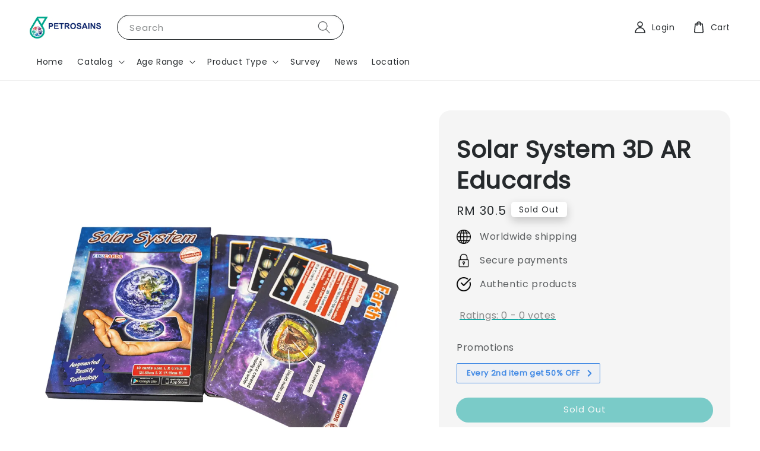

--- FILE ---
content_type: text/html; charset=UTF-8
request_url: https://shop.petrosains.com.my/collections/books-blocks/products/solar-system-3d-ar-educards
body_size: 54789
content:
<!doctype html>
<!--[if lt IE 7]><html class="no-js lt-ie9 lt-ie8 lt-ie7" lang="en"> <![endif]-->
<!--[if IE 7]><html class="no-js lt-ie9 lt-ie8" lang="en"> <![endif]-->
<!--[if IE 8]><html class="no-js lt-ie9" lang="en"> <![endif]-->
<!--[if IE 9 ]><html class="ie9 no-js"> <![endif]-->
<!--[if (gt IE 9)|!(IE)]><!--> <html class="no-js"> <!--<![endif]-->
<head>

  <!-- Basic page needs ================================================== -->
  <meta charset="utf-8">
  <meta http-equiv="X-UA-Compatible" content="IE=edge,chrome=1">

  
  <link rel="icon" href="https://cdn.store-assets.com/s/1143979/f/10031245.png" />
  

  <!-- Title and description ================================================== -->
  <title>
  Solar System 3D AR Educards &ndash; Petrosains SHOP
  </title>

  
  <meta name="description" content="Solar system cards with three-dimensional augmented reality (3D + AR) functions have images of the planets in the solar system on them. Additional interactive content is displayed on the screen when viewed through a smartphone or tablet with an AR ap">
  

  <!-- Social meta ================================================== -->
  

  <meta property="og:type" content="product">
  <meta property="og:title" content="Solar System 3D AR Educards">
  <meta property="og:url" content="https://shop.petrosains.com.my/products/solar-system-3d-ar-educards">
  
  <meta property="og:image" content="https://cdn.store-assets.com/s/1143979/i/52435674.png?width=480&format=webp">
  <meta property="og:image:secure_url" content="https://cdn.store-assets.com/s/1143979/i/52435674.png?width=480&format=webp">
  
  <meta property="og:image" content="https://cdn.store-assets.com/s/1143979/i/52435673.png?width=480&format=webp">
  <meta property="og:image:secure_url" content="https://cdn.store-assets.com/s/1143979/i/52435673.png?width=480&format=webp">
  
  <meta property="og:image" content="https://cdn.store-assets.com/s/1143979/i/52435676.png?width=480&format=webp">
  <meta property="og:image:secure_url" content="https://cdn.store-assets.com/s/1143979/i/52435676.png?width=480&format=webp">
  
  <meta property="og:price:amount" content="30.5">
  <meta property="og:price:currency" content="MYR">


<meta property="og:description" content="Solar system cards with three-dimensional augmented reality (3D + AR) functions have images of the planets in the solar system on them. Additional interactive content is displayed on the screen when viewed through a smartphone or tablet with an AR ap">
<meta property="og:site_name" content="Petrosains SHOP">



  <meta name="twitter:card" content="summary">



  <meta name="twitter:site" content="@">


  <meta name="twitter:title" content="Solar System 3D AR Educards">
  <meta name="twitter:description" content="Solar system cards with three-dimensional augmented reality (3D + AR) functions have images of the planets in the solar system on them. Additional interactive content is displayed on the screen when v">
  <meta name="twitter:image" content="">
  <meta name="twitter:image:width" content="480">
  <meta name="twitter:image:height" content="480">




  <!-- Helpers ================================================== -->
  <link rel="canonical" href="https://shop.petrosains.com.my/products/solar-system-3d-ar-educards">
  <meta name="viewport" content="width=device-width,initial-scale=1">
  <meta name="theme-color" content="#00A19C">
  
  <script src="//ajax.googleapis.com/ajax/libs/jquery/1.11.0/jquery.min.js" type="text/javascript" ></script>
  
  <!-- Header hook for plugins ================================================== -->
  
<!-- ScriptTags -->
<script>window.__st={'p': 'product', 'cid': ''};</script><script src='/assets/events.js'></script><script>(function(d,s,id){var js,fjs=d.getElementsByTagName(s)[0];if(d.getElementById(id))return;js=d.createElement(s);js.id=id;js.src='https://connect.facebook.net/en_US/sdk/xfbml.customerchat.js#xfbml=1&version=v6.0&autoLogAppEvents=1';fjs.parentNode.insertBefore(js,fjs);}(document,'script','facebook-jssdk'));</script><script>(function(){function asyncLoad(){var urls=['/assets/facebook-pixel.js?v=1.1.1755080696','/assets/traffic.js?v=1','https://chimpstatic.com/mcjs-connected/js/users/12dedf7e0cd4cd7e75a467371/adc16aed435eb7d7beb2df3a5.js','https://apps.easystore.co/google-tag-manager/script.js?shop=petrosains.easy.co&t=1700449247','https://apps.easystore.co/google-analytics-4/script.js?shop=petrosains.easy.co','https://apps.easystore.co/facebook-login/script.js?shop=petrosains.easy.co&t=1714701443'];for(var i=0;i<urls.length;i++){var s=document.createElement('script');s.type='text/javascript';s.async=true;s.src=urls[i];var x=document.getElementsByTagName('script')[0];x.parentNode.insertBefore(s, x);}}window.attachEvent ? window.attachEvent('onload', asyncLoad) : window.addEventListener('load', asyncLoad, false);})();</script>
<!-- /ScriptTags -->

  
  
  <script src="https://store-themes.easystore.co/1143979/themes/181878/assets/global.js?t=1769014809" defer="defer"></script>

  
  
  <script>
  (function(i,s,o,g,r,a,m){i['GoogleAnalyticsObject']=r;i[r]=i[r]||function(){
  (i[r].q=i[r].q||[]).push(arguments)},i[r].l=1*new Date();a=s.createElement(o),
  m=s.getElementsByTagName(o)[0];a.async=1;a.src=g;m.parentNode.insertBefore(a,m)
  })(window,document,'script','https://www.google-analytics.com/analytics.js','ga');

  ga('create', '', 'auto','myTracker');
  ga('myTracker.send', 'pageview');

  </script>
  
  <script src="/assets/storefront.js?id=914286bfa5e6419c67d1" type="text/javascript" ></script>
  

  <!-- CSS ================================================== -->
  <style>
      @font-face {
        font-family: 'Poppins';
        font-style: normal;
        font-weight: regular;
        src: local('Poppins regular'), local('Poppins-regular'), url(https://fonts.gstatic.com/s/poppins/v15/pxiEyp8kv8JHgFVrFJDUc1NECPY.ttf) format('truetype');
      }

      @font-face {
        font-family: 'Poppins';
        font-style: normal;
        font-weight: regular;
        src: local('Poppins regular'), local('Poppins-regular'), url(https://fonts.gstatic.com/s/poppins/v15/pxiEyp8kv8JHgFVrFJDUc1NECPY.ttf) format('truetype');
      }

      :root {
        --font-body-family: 'Poppins', sans-serif;
        --font-body-style: normal;
        --font-body-weight: 500;

        --font-heading-family: 'Poppins', sans-serif;
        --font-heading-style: normal;
        --font-heading-weight: 700;

        --color-heading-text: 37,41,44;
        --color-base-text: 37,41,44;
        --color-base-background-1: 255,255,255;
        --color-base-background-2: 255,255,255;
        
        --color-base-solid-button-labels: 255,255,255;
        --color-base-outline-button-labels: 5,28,98;
        
        --color-base-accent-1: 0,161,156;
        --color-base-accent-2: 0,161,156;
        --payment-terms-background-color: 255,255,255;

        --gradient-base-background-1: 255,255,255;
        --gradient-base-background-2: 255,255,255;
        --gradient-base-accent-1: 0,161,156;
        --gradient-base-accent-2: 0,161,156;

        --page-width: 145rem;
      }

      *,
      *::before,
      *::after {
        box-sizing: inherit;
      }

      html {
        box-sizing: border-box;
        font-size: 62.5%;
        height: 100%;
      }

      body {
        display: grid;
        grid-template-rows: auto auto 1fr auto;
        grid-template-columns: 100%;
        min-height: 100%;
        margin: 0;
        font-size: 1.5rem;
        letter-spacing: 0.06rem;
        line-height: 1.8;
        font-family: var(--font-body-family);
        font-style: var(--font-body-style);
        font-weight: var(--font-body-weight);
        
      }

      @media screen and (min-width: 750px) {
        body {
          font-size: 1.6rem;
        }
      }
   </style>
  
  <link href="https://store-themes.easystore.co/1143979/themes/181878/assets/base.css?t=1769014809" rel="stylesheet" type="text/css" media="screen" />

  
  
<!-- Snippet:global/head: Product Star Rating 商品評價 -->

          <script src="https://cdn.jsdelivr.net/npm/swiper@8/swiper-bundle.min.js"></script>
          <script src="https://apps.easystore.co/assets/js/star-rating/main.js"></script>
          <link rel="stylesheet" href="https://cdn.jsdelivr.net/npm/swiper@8/swiper-bundle.min.css">
          <link rel="stylesheet" href="https://apps.easystore.co/assets/css/star-rating/main.css?v1.4.3">
<!-- /Snippet -->

<!-- Snippet:global/head: Site Verification -->
<meta name="google-site-verification" content="1iESl8fHzHP0AOuqyvoDpLLt8kodYcNmZmR8THr48dY" />
<!-- /Snippet -->


  <script>document.documentElement.className = document.documentElement.className.replace('no-js', 'js');</script>
  <!-- here the header script -->
<!-- Meta Pixel Code -->
<script>
!function(f,b,e,v,n,t,s)
{if(f.fbq)return;n=f.fbq=function(){n.callMethod?
n.callMethod.apply(n,arguments):n.queue.push(arguments)};
if(!f._fbq)f._fbq=n;n.push=n;n.loaded=!0;n.version='2.0';
n.queue=[];t=b.createElement(e);t.async=!0;
t.src=v;s=b.getElementsByTagName(e)[0];
s.parentNode.insertBefore(t,s)}(window, document,'script',
'https://connect.facebook.net/en_US/fbevents.js');
fbq('init', '1343289103252258');
fbq('track', 'PageView');
</script>
<noscript><img height="1" width="1" style="display:none"
src="https://www.facebook.com/tr?id=1343289103252258&ev=PageView&noscript=1&quot;
/></noscript>
<!-- End Meta Pixel Code -->
</head>

<body id="solar-system-3d-ar-educards" class="template-product" >
	
  
<!-- Snippet:global/body_start: Google Adwords Tracking -->
<!-- Google tag (gtag.js) -->
<script async src="https://www.googletagmanager.com/gtag/js?id=AW-10804788045"></script>
<script>
  window.dataLayer = window.dataLayer || [];
  function gtag(){dataLayer.push(arguments);}
  gtag('js', new Date());

  gtag('config', 'AW-10804788045');
</script>
<!-- /Snippet -->

<!-- Snippet:global/body_start: Console Extension -->
<div id='es_console' style='display: none;'>1143979</div>
<!-- /Snippet -->

	
 	<style>
  header {
    --logo-width: 120px;
  }
  .header-wrapper,
  .header-wrapper .list-menu--disclosure,
  .header-wrapper .search-modal{
    background-color: #FFFFFF;
  }
  .header-wrapper .search-modal .field__input{
    background-color: rgb(var(--color-background));
  }
  .header-wrapper summary .icon-caret,
  .header-wrapper .header__menu-item a,
  .header-wrapper .list-menu__item,
  .header-wrapper .link--text{
    color: #25292C;
  }
  
  .search-modal__form{
    position: relative;
  }
  
  .dropdown {
    display: none;
    position: absolute;
    top: 100%;
    left: 0;
    width: 100%;
    padding: 5px 0;
    background-color: #fff;
    color:#000;
    z-index: 1000;
    border-bottom-left-radius: 15px;
    border-bottom-right-radius: 15px;
    border: 1px solid rgba(var(--color-foreground), 1);
    border-top: none;
    overflow-x: hidden;
    overflow-y: auto;
    max-height: 350px;
  }
  
  .dropdown-item {
    padding: 0.4rem 2rem;
    cursor: pointer;
    line-height: 1.4;
    overflow: hidden;
    text-overflow: ellipsis;
    white-space: nowrap;
  }
  
  .dropdown-item:hover{
    background-color: #f3f3f3;
  }
  
  .search__input.is-focus{
    border-radius: 15px;
    border-bottom-left-radius: 0;
    border-bottom-right-radius: 0;
    border: 1px solid rgba(var(--color-foreground), 1);
    border-bottom: none;
    box-shadow: none;
  }
  
  .clear-all {
    text-align: right;
    padding: 0 2rem 0.2rem;
    line-height: 1;
    font-size: 70%;
    margin-bottom: -2px;
  }
  
  .clear-all:hover{
    background-color: #fff;
  }
  
  .search-input-focus .easystore-section-header-hidden{
    transform: none;
  }
  .referral-notification {
    position: absolute;
    top: 100%;
    right: 0;
    background: white;
    border: 1px solid #e0e0e0;
    border-radius: 8px;
    box-shadow: 0 4px 12px rgba(0, 0, 0, 0.15);
    width: 280px;
    z-index: 1000;
    padding: 16px;
    margin-top: 8px;
    font-size: 14px;
    line-height: 1.4;
  }
  
  .referral-notification::before {
    content: '';
    position: absolute;
    top: -8px;
    right: 20px;
    width: 0;
    height: 0;
    border-left: 8px solid transparent;
    border-right: 8px solid transparent;
    border-bottom: 8px solid white;
  }
  
  .referral-notification::after {
    content: '';
    position: absolute;
    top: -9px;
    right: 20px;
    width: 0;
    height: 0;
    border-left: 8px solid transparent;
    border-right: 8px solid transparent;
    border-bottom: 8px solid #e0e0e0;
  }
  
  .referral-notification h4 {
    margin: 0 0 8px 0;
    color: #2196F3;
    font-size: 16px;
    font-weight: 600;
  }
  
  .referral-notification p {
    margin: 0 0 12px 0;
    color: #666;
  }
  
  .referral-notification .referral-code {
    background: #f5f5f5;
    padding: 8px;
    border-radius: 4px;
    font-family: monospace;
    font-size: 13px;
    text-align: center;
    margin: 8px 0;
    border: 1px solid #ddd;
  }
  
  .referral-notification .close-btn {
    position: absolute;
    top: 8px;
    right: 8px;
    background: none;
    border: none;
    font-size: 18px;
    color: #999;
    cursor: pointer;
    padding: 0;
    width: 20px;
    height: 20px;
    line-height: 1;
  }
  
  .referral-notification .close-btn:hover {
    color: #333;
  }
  
  .referral-notification .action-btn {
    background: #2196F3;
    color: white;
    border: none;
    padding: 8px 16px;
    border-radius: 4px;
    cursor: pointer;
    font-size: 12px;
    margin-right: 8px;
    margin-top: 8px;
  }
  
  .referral-notification .action-btn:hover {
    background: #1976D2;
  }
  
  .referral-notification .dismiss-btn {
    background: transparent;
    color: #666;
    border: 1px solid #ddd;
    padding: 8px 16px;
    border-radius: 4px;
    cursor: pointer;
    font-size: 12px;
    margin-top: 8px;
  }
  
  .referral-notification .dismiss-btn:hover {
    background: #f5f5f5;
  }
  .referral-modal__dialog {
    transform: translate(-50%, 0);
    transition: transform var(--duration-default) ease, visibility 0s;
    z-index: 10000;
    position: fixed;
    top: 20vh;
    left: 50%;
    width: 100%;
    max-width: 350px;
    box-shadow: 0 4px 12px rgba(0, 0, 0, 0.15);
    border-radius: 12px;
    background-color: #fff;
    color: #000;
    padding: 20px;
    text-align: center;
  }

  .modal-overlay.referral-modal-overlay {
    position: fixed;
    top: 0;
    left: 0;
    width: 100%;
    height: 100%;
    background-color: rgba(0, 0, 0, 0.7);
    z-index: 2001;
    display: block;
    opacity: 1;
    transition: opacity var(--duration-default) ease, visibility 0s;
  }
</style>

<link rel="preload" href="https://store-themes.easystore.co/1143979/themes/181878/assets/section-header.css?t=1769014809" as="style" onload="this.onload=null;this.rel='stylesheet'">
<link rel="preload" href="https://store-themes.easystore.co/1143979/themes/181878/assets/component-list-menu.css?t=1769014809" as="style" onload="this.onload=null;this.rel='stylesheet'">
<link rel="preload" href="https://store-themes.easystore.co/1143979/themes/181878/assets/component-menu-drawer.css?t=1769014809" as="style" onload="this.onload=null;this.rel='stylesheet'">
<link rel="preload" href="https://store-themes.easystore.co/1143979/themes/181878/assets/component-cart-notification.css?v1.1?t=1769014809" as="style" onload="this.onload=null;this.rel='stylesheet'">

<script src="https://store-themes.easystore.co/1143979/themes/181878/assets/cart-notification.js?t=1769014809" defer="defer"></script>
<script src="https://store-themes.easystore.co/1143979/themes/181878/assets/details-modal.js?t=1769014809" defer="defer"></script>

<svg xmlns="http://www.w3.org/2000/svg" class="hidden">
  <symbol id="icon-search" viewbox="0 0 18 19" fill="none">
    <path fill-rule="evenodd" clip-rule="evenodd" d="M11.03 11.68A5.784 5.784 0 112.85 3.5a5.784 5.784 0 018.18 8.18zm.26 1.12a6.78 6.78 0 11.72-.7l5.4 5.4a.5.5 0 11-.71.7l-5.41-5.4z" fill="currentColor"/>
  </symbol>

  <symbol id="icon-close" class="icon icon-close" fill="none" viewBox="0 0 18 17">
    <path d="M.865 15.978a.5.5 0 00.707.707l7.433-7.431 7.579 7.282a.501.501 0 00.846-.37.5.5 0 00-.153-.351L9.712 8.546l7.417-7.416a.5.5 0 10-.707-.708L8.991 7.853 1.413.573a.5.5 0 10-.693.72l7.563 7.268-7.418 7.417z" fill="currentColor">
  </symbol>
</svg>


<div id="easystore-section-header">
  <sticky-header class="header-wrapper header-wrapper--border-bottom">
    <header class="header header--middle-left page-width header--has-menu" itemscope itemtype="http://schema.org/Organization">
      <header-drawer data-breakpoint="tablet">
        <details class="menu-drawer-container menu-opening">
          <summary class="header__icon header__icon--menu header__icon--summary link link--text focus-inset" aria-label="Menu" role="button" aria-expanded="true" aria-controls="menu-drawer">
            <span>
              


    <svg class="icon icon-hamburger " data-name="Layer 1" xmlns="http://www.w3.org/2000/svg" viewBox="0 0 600 600"><path d="M32.5,65h535a25,25,0,0,0,0-50H32.5a25,25,0,0,0,0,50Z" fill="currentColor"/><path d="M567.5,275H32.5a25,25,0,0,0,0,50h535a25,25,0,0,0,0-50Z" fill="currentColor"/><path d="M567.5,535H32.5a25,25,0,0,0,0,50h535a25,25,0,0,0,0-50Z" fill="currentColor"/></svg>

  

              


    <svg class="icon icon-close " data-name="Layer 1" xmlns="http://www.w3.org/2000/svg" viewBox="0 0 600 600"><path d="M335.36,300,581.87,53.48a25,25,0,0,0-35.35-35.35L300,264.64,53.48,18.13A25,25,0,0,0,18.13,53.48L264.64,300,18.13,546.52a25,25,0,0,0,35.35,35.35L300,335.36,546.52,581.87a25,25,0,0,0,35.35-35.35Z" fill="currentColor"/></svg>

  

            </span>
          </summary>
          <div id="menu-drawer" class="menu-drawer motion-reduce" tabindex="-1">
            <div class="menu-drawer__inner-container">
              <div class="menu-drawer__navigation-container">
                <nav class="menu-drawer__navigation">
                  <ul class="menu-drawer__menu list-menu" role="list">
                    
                    
                      
                        <li>
                          <a href="/"  class="menu-drawer__menu-item list-menu__item link link--text focus-inset">
                            Home
                          </a>
                        </li>
                      
                    
                    
                      
                        
                        <li>
                          <details>
                                <summary class="menu-drawer__menu-item list-menu__item link link--text focus-inset" role="button" aria-expanded="false" aria-controls="link-Bags">
                                  <a href="/collections/all"  class="link--text list-menu__item menu-drawer__menu-item">
                                    Catalog
                                  </a>
                                  


    <svg class="icon icon-arrow " data-name="Layer 1" xmlns="http://www.w3.org/2000/svg" viewBox="0 0 600 339.56"><path d="M31.06,196.67H504l-88.56,88.56a26.89,26.89,0,1,0,38,38L588,188.79a26.89,26.89,0,0,0,0-38L453.49,16.29a26.89,26.89,0,0,0-38,38L504,142.88H31.06a26.9,26.9,0,0,0,0,53.79Z" fill="currentColor"/></svg>

  

                                  


    <svg aria-hidden="true" focusable="false" role="presentation" class="icon icon-caret " viewBox="0 0 10 6">
      <path fill-rule="evenodd" clip-rule="evenodd" d="M9.354.646a.5.5 0 00-.708 0L5 4.293 1.354.646a.5.5 0 00-.708.708l4 4a.5.5 0 00.708 0l4-4a.5.5 0 000-.708z" fill="currentColor"></path>
    </svg>

  

                                </summary>
                                <div class="menu-drawer__submenu motion-reduce" tabindex="-1">
                                  <div class="menu-drawer__inner-submenu">
                                    <button class="menu-drawer__close-button link link--text focus-inset" aria-expanded="true">
                                      


    <svg class="icon icon-arrow " data-name="Layer 1" xmlns="http://www.w3.org/2000/svg" viewBox="0 0 600 339.56"><path d="M31.06,196.67H504l-88.56,88.56a26.89,26.89,0,1,0,38,38L588,188.79a26.89,26.89,0,0,0,0-38L453.49,16.29a26.89,26.89,0,0,0-38,38L504,142.88H31.06a26.9,26.9,0,0,0,0,53.79Z" fill="currentColor"/></svg>

  

                                      Catalog
                                    </button>
                                    <ul class="menu-drawer__menu list-menu" role="list" tabindex="-1">
                                      
                                        
                                        
                                          <li>
                                            <a href="/collections/new-arrival"  class="menu-drawer__menu-item link link--text list-menu__item focus-inset">
                                              New Arrival
                                            </a>
                                          </li>
                                        
                                      
                                        
                                        
                                          
                                          <li>
                                            <details>
                                                  <summary class="menu-drawer__menu-item list-menu__item link link--text focus-inset" role="button" aria-expanded="false" aria-controls="link-Bags">
                                                    <a href="/collections/all"  class="link--text list-menu__item menu-drawer__menu-item">
                                                      All
                                                    </a>
                                                    


    <svg class="icon icon-arrow " data-name="Layer 1" xmlns="http://www.w3.org/2000/svg" viewBox="0 0 600 339.56"><path d="M31.06,196.67H504l-88.56,88.56a26.89,26.89,0,1,0,38,38L588,188.79a26.89,26.89,0,0,0,0-38L453.49,16.29a26.89,26.89,0,0,0-38,38L504,142.88H31.06a26.9,26.9,0,0,0,0,53.79Z" fill="currentColor"/></svg>

  

                                                    


    <svg aria-hidden="true" focusable="false" role="presentation" class="icon icon-caret " viewBox="0 0 10 6">
      <path fill-rule="evenodd" clip-rule="evenodd" d="M9.354.646a.5.5 0 00-.708 0L5 4.293 1.354.646a.5.5 0 00-.708.708l4 4a.5.5 0 00.708 0l4-4a.5.5 0 000-.708z" fill="currentColor"></path>
    </svg>

  

                                                  </summary>
                                                  <div class="menu-drawer__submenu motion-reduce" tabindex="-1">
                                                    <div class="menu-drawer__inner-submenu">
                                                      <button class="menu-drawer__close-button link link--text focus-inset" aria-expanded="true">
                                                        


    <svg class="icon icon-arrow " data-name="Layer 1" xmlns="http://www.w3.org/2000/svg" viewBox="0 0 600 339.56"><path d="M31.06,196.67H504l-88.56,88.56a26.89,26.89,0,1,0,38,38L588,188.79a26.89,26.89,0,0,0,0-38L453.49,16.29a26.89,26.89,0,0,0-38,38L504,142.88H31.06a26.9,26.9,0,0,0,0,53.79Z" fill="currentColor"/></svg>

  

                                                        All
                                                      </button>
                                                      <ul class="menu-drawer__menu list-menu" role="list" tabindex="-1">
                                                        
                                                          
                                                          
                                                            <li>
                                                              <a href="/collections/buy-1-free-1"  class="menu-drawer__menu-item link link--text list-menu__item focus-inset">
                                                                BUY 1 FREE 1 selected item
                                                              </a>
                                                            </li>
                                                          
                                                        
                                                          
                                                          
                                                            <li>
                                                              <a href="/collections/mechamato"  class="menu-drawer__menu-item link link--text list-menu__item focus-inset">
                                                                BUY 1 FREE 1 Mechamato
                                                              </a>
                                                            </li>
                                                          
                                                        
                                                          
                                                          
                                                            
                                                            <li>
                                                              <details>
                                                                <summary class="menu-drawer__menu-item list-menu__item link link--text focus-inset" role="button" aria-expanded="false" aria-controls="link-Bags">
                                                                  <a href="/collections/age-range"  class="link--text list-menu__item menu-drawer__menu-item">
                                                                    Age Range
                                                                  </a>
                                                                  


    <svg class="icon icon-arrow " data-name="Layer 1" xmlns="http://www.w3.org/2000/svg" viewBox="0 0 600 339.56"><path d="M31.06,196.67H504l-88.56,88.56a26.89,26.89,0,1,0,38,38L588,188.79a26.89,26.89,0,0,0,0-38L453.49,16.29a26.89,26.89,0,0,0-38,38L504,142.88H31.06a26.9,26.9,0,0,0,0,53.79Z" fill="currentColor"/></svg>

  

                                                                  


    <svg aria-hidden="true" focusable="false" role="presentation" class="icon icon-caret " viewBox="0 0 10 6">
      <path fill-rule="evenodd" clip-rule="evenodd" d="M9.354.646a.5.5 0 00-.708 0L5 4.293 1.354.646a.5.5 0 00-.708.708l4 4a.5.5 0 00.708 0l4-4a.5.5 0 000-.708z" fill="currentColor"></path>
    </svg>

  

                                                                </summary>
                                                                <div class="menu-drawer__submenu motion-reduce" tabindex="-1">
                                                                  <div class="menu-drawer__inner-submenu">
                                                                    <button class="menu-drawer__close-button link link--text focus-inset" aria-expanded="true">
                                                                      


    <svg class="icon icon-arrow " data-name="Layer 1" xmlns="http://www.w3.org/2000/svg" viewBox="0 0 600 339.56"><path d="M31.06,196.67H504l-88.56,88.56a26.89,26.89,0,1,0,38,38L588,188.79a26.89,26.89,0,0,0,0-38L453.49,16.29a26.89,26.89,0,0,0-38,38L504,142.88H31.06a26.9,26.9,0,0,0,0,53.79Z" fill="currentColor"/></svg>

  

                                                                      Age Range
                                                                    </button>
                                                                    <ul class="menu-drawer__menu list-menu" role="list" tabindex="-1">
                                                                      
                                                                        <li>
                                                                          <a href="/collections/ages-2-and-above"  class="link--text list-menu__item menu-drawer__menu-item focus-inset">
                                                                            Ages 2 and above
                                                                          </a>
                                                                        </li>
                                                                      
                                                                        <li>
                                                                          <a href="/collections/ages-3-and-above"  class="link--text list-menu__item menu-drawer__menu-item focus-inset">
                                                                            Ages 3 and above
                                                                          </a>
                                                                        </li>
                                                                      
                                                                        <li>
                                                                          <a href="/collections/ages-4-and-above"  class="link--text list-menu__item menu-drawer__menu-item focus-inset">
                                                                            Ages 4 and above
                                                                          </a>
                                                                        </li>
                                                                      
                                                                        <li>
                                                                          <a href="/collections/ages-5-and-above"  class="link--text list-menu__item menu-drawer__menu-item focus-inset">
                                                                            Ages 5 and above
                                                                          </a>
                                                                        </li>
                                                                      
                                                                        <li>
                                                                          <a href="/collections/ages-6-and-above"  class="link--text list-menu__item menu-drawer__menu-item focus-inset">
                                                                            Ages 6 and above
                                                                          </a>
                                                                        </li>
                                                                      
                                                                        <li>
                                                                          <a href="/collections/ages-7-and-above"  class="link--text list-menu__item menu-drawer__menu-item focus-inset">
                                                                            Ages 7 and above
                                                                          </a>
                                                                        </li>
                                                                      
                                                                        <li>
                                                                          <a href="/collections/ages-8-and-above-1"  class="link--text list-menu__item menu-drawer__menu-item focus-inset">
                                                                            Ages 8 and above
                                                                          </a>
                                                                        </li>
                                                                      
                                                                        <li>
                                                                          <a href="/collections/ages-9-and-above"  class="link--text list-menu__item menu-drawer__menu-item focus-inset">
                                                                            Ages 9 and above
                                                                          </a>
                                                                        </li>
                                                                      
                                                                        <li>
                                                                          <a href="/collections/ages-10-and-above"  class="link--text list-menu__item menu-drawer__menu-item focus-inset">
                                                                            Ages 10 and above
                                                                          </a>
                                                                        </li>
                                                                      
                                                                        <li>
                                                                          <a href="/collections/ages-11-and-above"  class="link--text list-menu__item menu-drawer__menu-item focus-inset">
                                                                            Ages 11 and above
                                                                          </a>
                                                                        </li>
                                                                      
                                                                        <li>
                                                                          <a href="/collections/ages-12-and-above"  class="link--text list-menu__item menu-drawer__menu-item focus-inset">
                                                                            Ages 12 and above
                                                                          </a>
                                                                        </li>
                                                                      
                                                                        <li>
                                                                          <a href="/collections/ages-13-and-above"  class="link--text list-menu__item menu-drawer__menu-item focus-inset">
                                                                            Ages 13 and above
                                                                          </a>
                                                                        </li>
                                                                      
                                                                        <li>
                                                                          <a href="/collections/ages-14-and-above"  class="link--text list-menu__item menu-drawer__menu-item focus-inset">
                                                                            Ages 14 and above
                                                                          </a>
                                                                        </li>
                                                                      
                                                                    </ul>
                                                                  </div>
                                                                </div>
                                                              </details>
                                                            </li>
                                                          
                                                        
                                                          
                                                          
                                                            
                                                            <li>
                                                              <details>
                                                                <summary class="menu-drawer__menu-item list-menu__item link link--text focus-inset" role="button" aria-expanded="false" aria-controls="link-Bags">
                                                                  <a href="/collections/product-type"  class="link--text list-menu__item menu-drawer__menu-item">
                                                                    Product Type
                                                                  </a>
                                                                  


    <svg class="icon icon-arrow " data-name="Layer 1" xmlns="http://www.w3.org/2000/svg" viewBox="0 0 600 339.56"><path d="M31.06,196.67H504l-88.56,88.56a26.89,26.89,0,1,0,38,38L588,188.79a26.89,26.89,0,0,0,0-38L453.49,16.29a26.89,26.89,0,0,0-38,38L504,142.88H31.06a26.9,26.9,0,0,0,0,53.79Z" fill="currentColor"/></svg>

  

                                                                  


    <svg aria-hidden="true" focusable="false" role="presentation" class="icon icon-caret " viewBox="0 0 10 6">
      <path fill-rule="evenodd" clip-rule="evenodd" d="M9.354.646a.5.5 0 00-.708 0L5 4.293 1.354.646a.5.5 0 00-.708.708l4 4a.5.5 0 00.708 0l4-4a.5.5 0 000-.708z" fill="currentColor"></path>
    </svg>

  

                                                                </summary>
                                                                <div class="menu-drawer__submenu motion-reduce" tabindex="-1">
                                                                  <div class="menu-drawer__inner-submenu">
                                                                    <button class="menu-drawer__close-button link link--text focus-inset" aria-expanded="true">
                                                                      


    <svg class="icon icon-arrow " data-name="Layer 1" xmlns="http://www.w3.org/2000/svg" viewBox="0 0 600 339.56"><path d="M31.06,196.67H504l-88.56,88.56a26.89,26.89,0,1,0,38,38L588,188.79a26.89,26.89,0,0,0,0-38L453.49,16.29a26.89,26.89,0,0,0-38,38L504,142.88H31.06a26.9,26.9,0,0,0,0,53.79Z" fill="currentColor"/></svg>

  

                                                                      Product Type
                                                                    </button>
                                                                    <ul class="menu-drawer__menu list-menu" role="list" tabindex="-1">
                                                                      
                                                                        <li>
                                                                          <a href="/collections/petrosains-upcycle-coverall-series"  class="link--text list-menu__item menu-drawer__menu-item focus-inset">
                                                                            Petrosains Upcycle Coverall Series
                                                                          </a>
                                                                        </li>
                                                                      
                                                                        <li>
                                                                          <a href="/collections/petrosains-maker-kit"  class="link--text list-menu__item menu-drawer__menu-item focus-inset">
                                                                            Petrosains Maker Kits
                                                                          </a>
                                                                        </li>
                                                                      
                                                                        <li>
                                                                          <a href="/collections/3d-ar-educards"  class="link--text list-menu__item menu-drawer__menu-item focus-inset">
                                                                            3D AR Educards
                                                                          </a>
                                                                        </li>
                                                                      
                                                                        <li>
                                                                          <a href="/collections/arduino"  class="link--text list-menu__item menu-drawer__menu-item focus-inset">
                                                                            Arduino
                                                                          </a>
                                                                        </li>
                                                                      
                                                                        <li>
                                                                          <a href="/collections/books-blocks"  class="link--text list-menu__item menu-drawer__menu-item focus-inset">
                                                                            Books &amp; Blocks
                                                                          </a>
                                                                        </li>
                                                                      
                                                                        <li>
                                                                          <a href="/collections/dinosaur"  class="link--text list-menu__item menu-drawer__menu-item focus-inset">
                                                                            Dinosaur
                                                                          </a>
                                                                        </li>
                                                                      
                                                                        <li>
                                                                          <a href="/collections/do-it-yourself-diy"  class="link--text list-menu__item menu-drawer__menu-item focus-inset">
                                                                            Petrosains Selection of Do-It-Yourself (DIY) items 
                                                                          </a>
                                                                        </li>
                                                                      
                                                                        <li>
                                                                          <a href="/collections/games-puzzles"  class="link--text list-menu__item menu-drawer__menu-item focus-inset">
                                                                            Games &amp; Puzzles
                                                                          </a>
                                                                        </li>
                                                                      
                                                                        <li>
                                                                          <a href="/collections/keychains"  class="link--text list-menu__item menu-drawer__menu-item focus-inset">
                                                                            Keychains
                                                                          </a>
                                                                        </li>
                                                                      
                                                                        <li>
                                                                          <a href="/collections/microscope-and-telescope"  class="link--text list-menu__item menu-drawer__menu-item focus-inset">
                                                                            Microscope &amp; Telescope
                                                                          </a>
                                                                        </li>
                                                                      
                                                                        <li>
                                                                          <a href="/collections/robot"  class="link--text list-menu__item menu-drawer__menu-item focus-inset">
                                                                            Robots
                                                                          </a>
                                                                        </li>
                                                                      
                                                                        <li>
                                                                          <a href="/collections/space"  class="link--text list-menu__item menu-drawer__menu-item focus-inset">
                                                                            Space
                                                                          </a>
                                                                        </li>
                                                                      
                                                                        <li>
                                                                          <a href="/collections/t-shirt"  class="link--text list-menu__item menu-drawer__menu-item focus-inset">
                                                                            T-shirt
                                                                          </a>
                                                                        </li>
                                                                      
                                                                    </ul>
                                                                  </div>
                                                                </div>
                                                              </details>
                                                            </li>
                                                          
                                                        
                                                        
                                                      </ul>
                                                    </div>
                                                  </div>
                                            </details>
                                          </li>
                                        
                                      
                                        
                                        
                                          <li>
                                            <a href="/collections/petrosains-25th-anniversary"  class="menu-drawer__menu-item link link--text list-menu__item focus-inset">
                                              Petrosains 25th Anniversary
                                            </a>
                                          </li>
                                        
                                      
                                        
                                        
                                          <li>
                                            <a href="/collections/hot-selling"  class="menu-drawer__menu-item link link--text list-menu__item focus-inset">
                                              Hot Selling
                                            </a>
                                          </li>
                                        
                                      
                                        
                                        
                                          <li>
                                            <a href="/collections/petrosains-brand"  class="menu-drawer__menu-item link link--text list-menu__item focus-inset">
                                              Petrosains Brand
                                            </a>
                                          </li>
                                        
                                      
                                        
                                        
                                          <li>
                                            <a href="/collections/national-geographic"  class="menu-drawer__menu-item link link--text list-menu__item focus-inset">
                                              National Geographic
                                            </a>
                                          </li>
                                        
                                      
                                        
                                        
                                          <li>
                                            <a href="/collections/kits-to-go"  class="menu-drawer__menu-item link link--text list-menu__item focus-inset">
                                              Kits To-Go
                                            </a>
                                          </li>
                                        
                                      
                                        
                                        
                                          <li>
                                            <a href="/collections/birthday-favors"  class="menu-drawer__menu-item link link--text list-menu__item focus-inset">
                                              Birthday Favors
                                            </a>
                                          </li>
                                        
                                      
                                        
                                        
                                          <li>
                                            <a href="/collections/school-prizes"  class="menu-drawer__menu-item link link--text list-menu__item focus-inset">
                                              School Prizes
                                            </a>
                                          </li>
                                        
                                      
                                        
                                        
                                          <li>
                                            <a href="/collections/fun-science"  class="menu-drawer__menu-item link link--text list-menu__item focus-inset">
                                              Fun Science
                                            </a>
                                          </li>
                                        
                                      
                                        
                                        
                                          <li>
                                            <a href="/collections/umido"  class="menu-drawer__menu-item link link--text list-menu__item focus-inset">
                                              Umido
                                            </a>
                                          </li>
                                        
                                      
                                      
                                    </ul>
                                  </div>
                                </div>
                          </details>
                        </li>
                      
                    
                    
                      
                        
                        <li>
                          <details>
                                <summary class="menu-drawer__menu-item list-menu__item link link--text focus-inset" role="button" aria-expanded="false" aria-controls="link-Bags">
                                  <a href="/collections/age-range"  class="link--text list-menu__item menu-drawer__menu-item">
                                    Age Range
                                  </a>
                                  


    <svg class="icon icon-arrow " data-name="Layer 1" xmlns="http://www.w3.org/2000/svg" viewBox="0 0 600 339.56"><path d="M31.06,196.67H504l-88.56,88.56a26.89,26.89,0,1,0,38,38L588,188.79a26.89,26.89,0,0,0,0-38L453.49,16.29a26.89,26.89,0,0,0-38,38L504,142.88H31.06a26.9,26.9,0,0,0,0,53.79Z" fill="currentColor"/></svg>

  

                                  


    <svg aria-hidden="true" focusable="false" role="presentation" class="icon icon-caret " viewBox="0 0 10 6">
      <path fill-rule="evenodd" clip-rule="evenodd" d="M9.354.646a.5.5 0 00-.708 0L5 4.293 1.354.646a.5.5 0 00-.708.708l4 4a.5.5 0 00.708 0l4-4a.5.5 0 000-.708z" fill="currentColor"></path>
    </svg>

  

                                </summary>
                                <div class="menu-drawer__submenu motion-reduce" tabindex="-1">
                                  <div class="menu-drawer__inner-submenu">
                                    <button class="menu-drawer__close-button link link--text focus-inset" aria-expanded="true">
                                      


    <svg class="icon icon-arrow " data-name="Layer 1" xmlns="http://www.w3.org/2000/svg" viewBox="0 0 600 339.56"><path d="M31.06,196.67H504l-88.56,88.56a26.89,26.89,0,1,0,38,38L588,188.79a26.89,26.89,0,0,0,0-38L453.49,16.29a26.89,26.89,0,0,0-38,38L504,142.88H31.06a26.9,26.9,0,0,0,0,53.79Z" fill="currentColor"/></svg>

  

                                      Age Range
                                    </button>
                                    <ul class="menu-drawer__menu list-menu" role="list" tabindex="-1">
                                      
                                        
                                        
                                          <li>
                                            <a href="/collections/ages-2-and-above"  class="menu-drawer__menu-item link link--text list-menu__item focus-inset">
                                              Ages 2 and above
                                            </a>
                                          </li>
                                        
                                      
                                        
                                        
                                          <li>
                                            <a href="/collections/ages-3-and-above"  class="menu-drawer__menu-item link link--text list-menu__item focus-inset">
                                              Ages 3 and above
                                            </a>
                                          </li>
                                        
                                      
                                        
                                        
                                          <li>
                                            <a href="/collections/ages-4-and-above"  class="menu-drawer__menu-item link link--text list-menu__item focus-inset">
                                              Ages 4 and above
                                            </a>
                                          </li>
                                        
                                      
                                        
                                        
                                          <li>
                                            <a href="/collections/ages-5-and-above"  class="menu-drawer__menu-item link link--text list-menu__item focus-inset">
                                              Ages 5 and above
                                            </a>
                                          </li>
                                        
                                      
                                        
                                        
                                          <li>
                                            <a href="/collections/ages-6-and-above"  class="menu-drawer__menu-item link link--text list-menu__item focus-inset">
                                              Ages 6 and above
                                            </a>
                                          </li>
                                        
                                      
                                        
                                        
                                          <li>
                                            <a href="/collections/ages-7-and-above"  class="menu-drawer__menu-item link link--text list-menu__item focus-inset">
                                              Ages 7 and above
                                            </a>
                                          </li>
                                        
                                      
                                        
                                        
                                          <li>
                                            <a href="/collections/ages-8-and-above-1"  class="menu-drawer__menu-item link link--text list-menu__item focus-inset">
                                              Ages 8 and above
                                            </a>
                                          </li>
                                        
                                      
                                        
                                        
                                          <li>
                                            <a href="/collections/ages-9-and-above"  class="menu-drawer__menu-item link link--text list-menu__item focus-inset">
                                              Ages 9 and above
                                            </a>
                                          </li>
                                        
                                      
                                        
                                        
                                          <li>
                                            <a href="/collections/ages-10-and-above"  class="menu-drawer__menu-item link link--text list-menu__item focus-inset">
                                              Ages 10 and above
                                            </a>
                                          </li>
                                        
                                      
                                        
                                        
                                          <li>
                                            <a href="/collections/ages-11-and-above"  class="menu-drawer__menu-item link link--text list-menu__item focus-inset">
                                              Ages 11 and above
                                            </a>
                                          </li>
                                        
                                      
                                        
                                        
                                          <li>
                                            <a href="/collections/ages-12-and-above"  class="menu-drawer__menu-item link link--text list-menu__item focus-inset">
                                              Ages 12 and above
                                            </a>
                                          </li>
                                        
                                      
                                        
                                        
                                          <li>
                                            <a href="/collections/ages-13-and-above"  class="menu-drawer__menu-item link link--text list-menu__item focus-inset">
                                              Ages 13 and above
                                            </a>
                                          </li>
                                        
                                      
                                        
                                        
                                          <li>
                                            <a href="/collections/ages-14-and-above"  class="menu-drawer__menu-item link link--text list-menu__item focus-inset">
                                              Ages 14 and above
                                            </a>
                                          </li>
                                        
                                      
                                      
                                    </ul>
                                  </div>
                                </div>
                          </details>
                        </li>
                      
                    
                    
                      
                        
                        <li>
                          <details>
                                <summary class="menu-drawer__menu-item list-menu__item link link--text focus-inset" role="button" aria-expanded="false" aria-controls="link-Bags">
                                  <a href="/collections/product-type"  class="link--text list-menu__item menu-drawer__menu-item">
                                    Product Type
                                  </a>
                                  


    <svg class="icon icon-arrow " data-name="Layer 1" xmlns="http://www.w3.org/2000/svg" viewBox="0 0 600 339.56"><path d="M31.06,196.67H504l-88.56,88.56a26.89,26.89,0,1,0,38,38L588,188.79a26.89,26.89,0,0,0,0-38L453.49,16.29a26.89,26.89,0,0,0-38,38L504,142.88H31.06a26.9,26.9,0,0,0,0,53.79Z" fill="currentColor"/></svg>

  

                                  


    <svg aria-hidden="true" focusable="false" role="presentation" class="icon icon-caret " viewBox="0 0 10 6">
      <path fill-rule="evenodd" clip-rule="evenodd" d="M9.354.646a.5.5 0 00-.708 0L5 4.293 1.354.646a.5.5 0 00-.708.708l4 4a.5.5 0 00.708 0l4-4a.5.5 0 000-.708z" fill="currentColor"></path>
    </svg>

  

                                </summary>
                                <div class="menu-drawer__submenu motion-reduce" tabindex="-1">
                                  <div class="menu-drawer__inner-submenu">
                                    <button class="menu-drawer__close-button link link--text focus-inset" aria-expanded="true">
                                      


    <svg class="icon icon-arrow " data-name="Layer 1" xmlns="http://www.w3.org/2000/svg" viewBox="0 0 600 339.56"><path d="M31.06,196.67H504l-88.56,88.56a26.89,26.89,0,1,0,38,38L588,188.79a26.89,26.89,0,0,0,0-38L453.49,16.29a26.89,26.89,0,0,0-38,38L504,142.88H31.06a26.9,26.9,0,0,0,0,53.79Z" fill="currentColor"/></svg>

  

                                      Product Type
                                    </button>
                                    <ul class="menu-drawer__menu list-menu" role="list" tabindex="-1">
                                      
                                        
                                        
                                          <li>
                                            <a href="/collections/petrosains-upcycle-coverall-series"  class="menu-drawer__menu-item link link--text list-menu__item focus-inset">
                                              Petrosains Upcycle Coverall Series
                                            </a>
                                          </li>
                                        
                                      
                                        
                                        
                                          <li>
                                            <a href="/collections/petrosains-maker-kit"  class="menu-drawer__menu-item link link--text list-menu__item focus-inset">
                                              Petrosains Maker Kits
                                            </a>
                                          </li>
                                        
                                      
                                        
                                        
                                          <li>
                                            <a href="/collections/3d-ar-educards"  class="menu-drawer__menu-item link link--text list-menu__item focus-inset">
                                              3D AR Educards
                                            </a>
                                          </li>
                                        
                                      
                                        
                                        
                                          <li>
                                            <a href="/collections/arduino"  class="menu-drawer__menu-item link link--text list-menu__item focus-inset">
                                              Arduino
                                            </a>
                                          </li>
                                        
                                      
                                        
                                        
                                          <li>
                                            <a href="/collections/books-blocks"  class="menu-drawer__menu-item link link--text list-menu__item focus-inset">
                                              Books &amp; Blocks
                                            </a>
                                          </li>
                                        
                                      
                                        
                                        
                                          <li>
                                            <a href="/collections/dinosaur"  class="menu-drawer__menu-item link link--text list-menu__item focus-inset">
                                              Dinosaur
                                            </a>
                                          </li>
                                        
                                      
                                        
                                        
                                          <li>
                                            <a href="/collections/do-it-yourself-diy"  class="menu-drawer__menu-item link link--text list-menu__item focus-inset">
                                              Petrosains Selection of Do-It-Yourself (DIY) items 
                                            </a>
                                          </li>
                                        
                                      
                                        
                                        
                                          <li>
                                            <a href="/collections/games-puzzles"  class="menu-drawer__menu-item link link--text list-menu__item focus-inset">
                                              Games &amp; Puzzles
                                            </a>
                                          </li>
                                        
                                      
                                        
                                        
                                          <li>
                                            <a href="/collections/keychains"  class="menu-drawer__menu-item link link--text list-menu__item focus-inset">
                                              Keychains
                                            </a>
                                          </li>
                                        
                                      
                                        
                                        
                                          <li>
                                            <a href="/collections/microscope-and-telescope"  class="menu-drawer__menu-item link link--text list-menu__item focus-inset">
                                              Microscope &amp; Telescope
                                            </a>
                                          </li>
                                        
                                      
                                        
                                        
                                          <li>
                                            <a href="/collections/robot"  class="menu-drawer__menu-item link link--text list-menu__item focus-inset">
                                              Robots
                                            </a>
                                          </li>
                                        
                                      
                                        
                                        
                                          <li>
                                            <a href="/collections/space"  class="menu-drawer__menu-item link link--text list-menu__item focus-inset">
                                              Space
                                            </a>
                                          </li>
                                        
                                      
                                        
                                        
                                          <li>
                                            <a href="/collections/t-shirt"  class="menu-drawer__menu-item link link--text list-menu__item focus-inset">
                                              T-shirt
                                            </a>
                                          </li>
                                        
                                      
                                      
                                    </ul>
                                  </div>
                                </div>
                          </details>
                        </li>
                      
                    
                    
                      
                        <li>
                          <a href="https://www.surveymonkey.com/r/osPetrosains"  target="_blank"  class="menu-drawer__menu-item list-menu__item link link--text focus-inset">
                            Survey
                          </a>
                        </li>
                      
                    
                    
                      
                        <li>
                          <a href="/blogs/news"  class="menu-drawer__menu-item list-menu__item link link--text focus-inset">
                            News
                          </a>
                        </li>
                      
                    
                    
                      
                        <li>
                          <a href="/store-locator"  class="menu-drawer__menu-item list-menu__item link link--text focus-inset">
                            Location
                          </a>
                        </li>
                      
                    
                  </ul>
                </nav>

                <div class="menu-drawer__utility-links">

                  





                  
                  
                  
                    <a href="/account/login" class="menu-drawer__account link link--text focus-inset h5">
                       


    <svg class="icon icon-account " data-name="Layer 1" xmlns="http://www.w3.org/2000/svg" viewBox="0 0 600 600"><path d="M300,296.19c-70.7,0-137.11,28.74-187,80.93-49.59,51.87-76.9,120.77-76.9,194v25H563.89v-25c0-73.22-27.31-142.12-76.9-194C437.11,324.93,370.7,296.19,300,296.19ZM87.42,546.11C99.29,433.81,190.1,346.19,300,346.19s200.71,87.62,212.58,199.92Z" fill="currentColor"/><path d="M300,285.34c77.6,0,140.73-63.13,140.73-140.73S377.6,3.89,300,3.89,159.27,67,159.27,144.61,222.4,285.34,300,285.34Zm0-231.45a90.73,90.73,0,1,1-90.73,90.72A90.82,90.82,0,0,1,300,53.89Z" fill="currentColor"/></svg>

  
 
                      
                      Log in
                    </a>
                  
                    <a href="/account/register" class="menu-drawer__account link link--text focus-inset h5">
                      
                       


    <svg xmlns="http://www.w3.org/2000/svg" aria-hidden="true" focusable="false" role="presentation" class="icon icon-plus " fill="none" viewBox="0 0 10 10">
      <path fill-rule="evenodd" clip-rule="evenodd" d="M1 4.51a.5.5 0 000 1h3.5l.01 3.5a.5.5 0 001-.01V5.5l3.5-.01a.5.5 0 00-.01-1H5.5L5.49.99a.5.5 0 00-1 .01v3.5l-3.5.01H1z" fill="currentColor"></path>
    </svg>

  
 
                      Create account
                    </a>
                  
                  
                  
                </div>
              </div>
            </div>
          </div>
        </details>
      </header-drawer>
  
      
        <a href="/" class="header__heading-link link link--text focus-inset" itemprop="url">
          <img src="https://cdn.store-assets.com/s/1143979/f/9944984.png" class="header__heading-logo" alt="Petrosains SHOP" loading="lazy" itemprop="logo">
        </a>
      

      
      <div class="header__search-input" tabindex="-1">
        <form action="/search" method="get" role="search" class="search search-modal__form">
          <div class="field">
            <input class="search__input field__input" 
              id="Search-In-Modal"
              type="search"
              name="q"
              value=""
              placeholder="Search"
              autocomplete="off"
            >
            <label class="field__label" for="Search-In-Modal">Search</label>
            <div class="dropdown" id="searchDropdown"></div>
            <input type="hidden" name="search_history" class="hidden_search_history">
            <input type="hidden" name="options[prefix]" value="last">
            <button class="search__button field__button" aria-label="Search">
              <svg class="icon icon-search" aria-hidden="true" focusable="false" role="presentation">
                <use href="#icon-search">
              </svg>
            </button> 
          </div>
        </form>
      </div>
      

      <nav class="header__inline-menu">
        <ul class="list-menu list-menu--inline" role="list">
          
            
              
                <li>
                  <a href="/"  class="header__menu-item header__menu-item list-menu__item link link--text focus-inset">
                    Home
                  </a>
                </li>
              
            
            
              
                
                <li>
                  <details-disclosure>
                    <details>
                      <summary class="header__menu-item list-menu__item link focus-inset">
                        <a href="/collections/all"  >Catalog</a>
                        


    <svg aria-hidden="true" focusable="false" role="presentation" class="icon icon-caret " viewBox="0 0 10 6">
      <path fill-rule="evenodd" clip-rule="evenodd" d="M9.354.646a.5.5 0 00-.708 0L5 4.293 1.354.646a.5.5 0 00-.708.708l4 4a.5.5 0 00.708 0l4-4a.5.5 0 000-.708z" fill="currentColor"></path>
    </svg>

  

                      </summary>
                      <ul class="header__submenu list-menu list-menu--disclosure caption-large motion-reduce" role="list" tabindex="-1">
                        
                        
                        
                          
                            
                            <li>
                              <a href="/collections/new-arrival"  class="header__menu-item list-menu__item link link--text focus-inset caption-large">
                                New Arrival
                              </a>
                            </li>
                          
                        
                        
                          
                            
                            <li>
                              <details-disclosure>
                                <details>
                                  <summary class="header__menu-item link link--text list-menu__item focus-inset caption-large">
                                    <a href="/collections/all" >All</a>
                                    


    <svg aria-hidden="true" focusable="false" role="presentation" class="icon icon-caret rotate-90" viewBox="0 0 10 6">
      <path fill-rule="evenodd" clip-rule="evenodd" d="M9.354.646a.5.5 0 00-.708 0L5 4.293 1.354.646a.5.5 0 00-.708.708l4 4a.5.5 0 00.708 0l4-4a.5.5 0 000-.708z" fill="currentColor"></path>
    </svg>

  

                                  </summary>
                                  <ul class="header__submenu list-menu list-menu--disclosure motion-reduce">
                                    
                                      
                                      
                                        <li>
                                          <a href="/collections/buy-1-free-1"  class="header__menu-item list-menu__item link link--text focus-inset caption-large">BUY 1 FREE 1 selected item</a>
                                        </li>
                                      
                                    
                                      
                                      
                                        <li>
                                          <a href="/collections/mechamato"  class="header__menu-item list-menu__item link link--text focus-inset caption-large">BUY 1 FREE 1 Mechamato</a>
                                        </li>
                                      
                                    
                                      
                                      
                                        
                                        <li>
                                          <details-disclosure>
                                            <details>
                                              <summary class="header__menu-item link link--text list-menu__item focus-inset caption-large">
                                                <a href="/collections/age-range" >
                                                  Age Range
                                                </a>
                                                


    <svg aria-hidden="true" focusable="false" role="presentation" class="icon icon-caret rotate-90" viewBox="0 0 10 6">
      <path fill-rule="evenodd" clip-rule="evenodd" d="M9.354.646a.5.5 0 00-.708 0L5 4.293 1.354.646a.5.5 0 00-.708.708l4 4a.5.5 0 00.708 0l4-4a.5.5 0 000-.708z" fill="currentColor"></path>
    </svg>

  

                                              </summary>
                                              <ul class="header__submenu list-menu list-menu--disclosure motion-reduce">
                                              
                                                <li>
                                                  <a href="/collections/ages-2-and-above"  class="header__menu-item list-menu__item link link--text focus-inset caption-large">Ages 2 and above</a>
                                                </li>
                                              
                                                <li>
                                                  <a href="/collections/ages-3-and-above"  class="header__menu-item list-menu__item link link--text focus-inset caption-large">Ages 3 and above</a>
                                                </li>
                                              
                                                <li>
                                                  <a href="/collections/ages-4-and-above"  class="header__menu-item list-menu__item link link--text focus-inset caption-large">Ages 4 and above</a>
                                                </li>
                                              
                                                <li>
                                                  <a href="/collections/ages-5-and-above"  class="header__menu-item list-menu__item link link--text focus-inset caption-large">Ages 5 and above</a>
                                                </li>
                                              
                                                <li>
                                                  <a href="/collections/ages-6-and-above"  class="header__menu-item list-menu__item link link--text focus-inset caption-large">Ages 6 and above</a>
                                                </li>
                                              
                                                <li>
                                                  <a href="/collections/ages-7-and-above"  class="header__menu-item list-menu__item link link--text focus-inset caption-large">Ages 7 and above</a>
                                                </li>
                                              
                                                <li>
                                                  <a href="/collections/ages-8-and-above-1"  class="header__menu-item list-menu__item link link--text focus-inset caption-large">Ages 8 and above</a>
                                                </li>
                                              
                                                <li>
                                                  <a href="/collections/ages-9-and-above"  class="header__menu-item list-menu__item link link--text focus-inset caption-large">Ages 9 and above</a>
                                                </li>
                                              
                                                <li>
                                                  <a href="/collections/ages-10-and-above"  class="header__menu-item list-menu__item link link--text focus-inset caption-large">Ages 10 and above</a>
                                                </li>
                                              
                                                <li>
                                                  <a href="/collections/ages-11-and-above"  class="header__menu-item list-menu__item link link--text focus-inset caption-large">Ages 11 and above</a>
                                                </li>
                                              
                                                <li>
                                                  <a href="/collections/ages-12-and-above"  class="header__menu-item list-menu__item link link--text focus-inset caption-large">Ages 12 and above</a>
                                                </li>
                                              
                                                <li>
                                                  <a href="/collections/ages-13-and-above"  class="header__menu-item list-menu__item link link--text focus-inset caption-large">Ages 13 and above</a>
                                                </li>
                                              
                                                <li>
                                                  <a href="/collections/ages-14-and-above"  class="header__menu-item list-menu__item link link--text focus-inset caption-large">Ages 14 and above</a>
                                                </li>
                                              
                                              </ul>
                                            </details>
                                          </details-disclosure>
                                        </li>
                                      
                                    
                                      
                                      
                                        
                                        <li>
                                          <details-disclosure>
                                            <details>
                                              <summary class="header__menu-item link link--text list-menu__item focus-inset caption-large">
                                                <a href="/collections/product-type" >
                                                  Product Type
                                                </a>
                                                


    <svg aria-hidden="true" focusable="false" role="presentation" class="icon icon-caret rotate-90" viewBox="0 0 10 6">
      <path fill-rule="evenodd" clip-rule="evenodd" d="M9.354.646a.5.5 0 00-.708 0L5 4.293 1.354.646a.5.5 0 00-.708.708l4 4a.5.5 0 00.708 0l4-4a.5.5 0 000-.708z" fill="currentColor"></path>
    </svg>

  

                                              </summary>
                                              <ul class="header__submenu list-menu list-menu--disclosure motion-reduce">
                                              
                                                <li>
                                                  <a href="/collections/petrosains-upcycle-coverall-series"  class="header__menu-item list-menu__item link link--text focus-inset caption-large">Petrosains Upcycle Coverall Series</a>
                                                </li>
                                              
                                                <li>
                                                  <a href="/collections/petrosains-maker-kit"  class="header__menu-item list-menu__item link link--text focus-inset caption-large">Petrosains Maker Kits</a>
                                                </li>
                                              
                                                <li>
                                                  <a href="/collections/3d-ar-educards"  class="header__menu-item list-menu__item link link--text focus-inset caption-large">3D AR Educards</a>
                                                </li>
                                              
                                                <li>
                                                  <a href="/collections/arduino"  class="header__menu-item list-menu__item link link--text focus-inset caption-large">Arduino</a>
                                                </li>
                                              
                                                <li>
                                                  <a href="/collections/books-blocks"  class="header__menu-item list-menu__item link link--text focus-inset caption-large">Books &amp; Blocks</a>
                                                </li>
                                              
                                                <li>
                                                  <a href="/collections/dinosaur"  class="header__menu-item list-menu__item link link--text focus-inset caption-large">Dinosaur</a>
                                                </li>
                                              
                                                <li>
                                                  <a href="/collections/do-it-yourself-diy"  class="header__menu-item list-menu__item link link--text focus-inset caption-large">Petrosains Selection of Do-It-Yourself (DIY) items </a>
                                                </li>
                                              
                                                <li>
                                                  <a href="/collections/games-puzzles"  class="header__menu-item list-menu__item link link--text focus-inset caption-large">Games &amp; Puzzles</a>
                                                </li>
                                              
                                                <li>
                                                  <a href="/collections/keychains"  class="header__menu-item list-menu__item link link--text focus-inset caption-large">Keychains</a>
                                                </li>
                                              
                                                <li>
                                                  <a href="/collections/microscope-and-telescope"  class="header__menu-item list-menu__item link link--text focus-inset caption-large">Microscope &amp; Telescope</a>
                                                </li>
                                              
                                                <li>
                                                  <a href="/collections/robot"  class="header__menu-item list-menu__item link link--text focus-inset caption-large">Robots</a>
                                                </li>
                                              
                                                <li>
                                                  <a href="/collections/space"  class="header__menu-item list-menu__item link link--text focus-inset caption-large">Space</a>
                                                </li>
                                              
                                                <li>
                                                  <a href="/collections/t-shirt"  class="header__menu-item list-menu__item link link--text focus-inset caption-large">T-shirt</a>
                                                </li>
                                              
                                              </ul>
                                            </details>
                                          </details-disclosure>
                                        </li>
                                      
                                    
                                  </ul>
                                </details>
                              </details-disclosure>
                            </li>
                            
                          
                        
                        
                          
                            
                            <li>
                              <a href="/collections/petrosains-25th-anniversary"  class="header__menu-item list-menu__item link link--text focus-inset caption-large">
                                Petrosains 25th Anniversary
                              </a>
                            </li>
                          
                        
                        
                          
                            
                            <li>
                              <a href="/collections/hot-selling"  class="header__menu-item list-menu__item link link--text focus-inset caption-large">
                                Hot Selling
                              </a>
                            </li>
                          
                        
                        
                          
                            
                            <li>
                              <a href="/collections/petrosains-brand"  class="header__menu-item list-menu__item link link--text focus-inset caption-large">
                                Petrosains Brand
                              </a>
                            </li>
                          
                        
                        
                          
                            
                            <li>
                              <a href="/collections/national-geographic"  class="header__menu-item list-menu__item link link--text focus-inset caption-large">
                                National Geographic
                              </a>
                            </li>
                          
                        
                        
                          
                            
                            <li>
                              <a href="/collections/kits-to-go"  class="header__menu-item list-menu__item link link--text focus-inset caption-large">
                                Kits To-Go
                              </a>
                            </li>
                          
                        
                        
                          
                            
                            <li>
                              <a href="/collections/birthday-favors"  class="header__menu-item list-menu__item link link--text focus-inset caption-large">
                                Birthday Favors
                              </a>
                            </li>
                          
                        
                        
                          
                            
                            <li>
                              <a href="/collections/school-prizes"  class="header__menu-item list-menu__item link link--text focus-inset caption-large">
                                School Prizes
                              </a>
                            </li>
                          
                        
                        
                          
                            
                            <li>
                              <a href="/collections/fun-science"  class="header__menu-item list-menu__item link link--text focus-inset caption-large">
                                Fun Science
                              </a>
                            </li>
                          
                        
                        
                          
                            
                            <li>
                              <a href="/collections/umido"  class="header__menu-item list-menu__item link link--text focus-inset caption-large">
                                Umido
                              </a>
                            </li>
                          
                        
                      </ul>
                    </details>
                  </details-disclosure>
                </li>
              
            
            
              
                
                <li>
                  <details-disclosure>
                    <details>
                      <summary class="header__menu-item list-menu__item link focus-inset">
                        <a href="/collections/age-range"  >Age Range</a>
                        


    <svg aria-hidden="true" focusable="false" role="presentation" class="icon icon-caret " viewBox="0 0 10 6">
      <path fill-rule="evenodd" clip-rule="evenodd" d="M9.354.646a.5.5 0 00-.708 0L5 4.293 1.354.646a.5.5 0 00-.708.708l4 4a.5.5 0 00.708 0l4-4a.5.5 0 000-.708z" fill="currentColor"></path>
    </svg>

  

                      </summary>
                      <ul class="header__submenu list-menu list-menu--disclosure caption-large motion-reduce" role="list" tabindex="-1">
                        
                        
                        
                          
                            
                            <li>
                              <a href="/collections/ages-2-and-above"  class="header__menu-item list-menu__item link link--text focus-inset caption-large">
                                Ages 2 and above
                              </a>
                            </li>
                          
                        
                        
                          
                            
                            <li>
                              <a href="/collections/ages-3-and-above"  class="header__menu-item list-menu__item link link--text focus-inset caption-large">
                                Ages 3 and above
                              </a>
                            </li>
                          
                        
                        
                          
                            
                            <li>
                              <a href="/collections/ages-4-and-above"  class="header__menu-item list-menu__item link link--text focus-inset caption-large">
                                Ages 4 and above
                              </a>
                            </li>
                          
                        
                        
                          
                            
                            <li>
                              <a href="/collections/ages-5-and-above"  class="header__menu-item list-menu__item link link--text focus-inset caption-large">
                                Ages 5 and above
                              </a>
                            </li>
                          
                        
                        
                          
                            
                            <li>
                              <a href="/collections/ages-6-and-above"  class="header__menu-item list-menu__item link link--text focus-inset caption-large">
                                Ages 6 and above
                              </a>
                            </li>
                          
                        
                        
                          
                            
                            <li>
                              <a href="/collections/ages-7-and-above"  class="header__menu-item list-menu__item link link--text focus-inset caption-large">
                                Ages 7 and above
                              </a>
                            </li>
                          
                        
                        
                          
                            
                            <li>
                              <a href="/collections/ages-8-and-above-1"  class="header__menu-item list-menu__item link link--text focus-inset caption-large">
                                Ages 8 and above
                              </a>
                            </li>
                          
                        
                        
                          
                            
                            <li>
                              <a href="/collections/ages-9-and-above"  class="header__menu-item list-menu__item link link--text focus-inset caption-large">
                                Ages 9 and above
                              </a>
                            </li>
                          
                        
                        
                          
                            
                            <li>
                              <a href="/collections/ages-10-and-above"  class="header__menu-item list-menu__item link link--text focus-inset caption-large">
                                Ages 10 and above
                              </a>
                            </li>
                          
                        
                        
                          
                            
                            <li>
                              <a href="/collections/ages-11-and-above"  class="header__menu-item list-menu__item link link--text focus-inset caption-large">
                                Ages 11 and above
                              </a>
                            </li>
                          
                        
                        
                          
                            
                            <li>
                              <a href="/collections/ages-12-and-above"  class="header__menu-item list-menu__item link link--text focus-inset caption-large">
                                Ages 12 and above
                              </a>
                            </li>
                          
                        
                        
                          
                            
                            <li>
                              <a href="/collections/ages-13-and-above"  class="header__menu-item list-menu__item link link--text focus-inset caption-large">
                                Ages 13 and above
                              </a>
                            </li>
                          
                        
                        
                          
                            
                            <li>
                              <a href="/collections/ages-14-and-above"  class="header__menu-item list-menu__item link link--text focus-inset caption-large">
                                Ages 14 and above
                              </a>
                            </li>
                          
                        
                      </ul>
                    </details>
                  </details-disclosure>
                </li>
              
            
            
              
                
                <li>
                  <details-disclosure>
                    <details>
                      <summary class="header__menu-item list-menu__item link focus-inset">
                        <a href="/collections/product-type"  >Product Type</a>
                        


    <svg aria-hidden="true" focusable="false" role="presentation" class="icon icon-caret " viewBox="0 0 10 6">
      <path fill-rule="evenodd" clip-rule="evenodd" d="M9.354.646a.5.5 0 00-.708 0L5 4.293 1.354.646a.5.5 0 00-.708.708l4 4a.5.5 0 00.708 0l4-4a.5.5 0 000-.708z" fill="currentColor"></path>
    </svg>

  

                      </summary>
                      <ul class="header__submenu list-menu list-menu--disclosure caption-large motion-reduce" role="list" tabindex="-1">
                        
                        
                        
                          
                            
                            <li>
                              <a href="/collections/petrosains-upcycle-coverall-series"  class="header__menu-item list-menu__item link link--text focus-inset caption-large">
                                Petrosains Upcycle Coverall Series
                              </a>
                            </li>
                          
                        
                        
                          
                            
                            <li>
                              <a href="/collections/petrosains-maker-kit"  class="header__menu-item list-menu__item link link--text focus-inset caption-large">
                                Petrosains Maker Kits
                              </a>
                            </li>
                          
                        
                        
                          
                            
                            <li>
                              <a href="/collections/3d-ar-educards"  class="header__menu-item list-menu__item link link--text focus-inset caption-large">
                                3D AR Educards
                              </a>
                            </li>
                          
                        
                        
                          
                            
                            <li>
                              <a href="/collections/arduino"  class="header__menu-item list-menu__item link link--text focus-inset caption-large">
                                Arduino
                              </a>
                            </li>
                          
                        
                        
                          
                            
                            <li>
                              <a href="/collections/books-blocks"  class="header__menu-item list-menu__item link link--text focus-inset caption-large">
                                Books &amp; Blocks
                              </a>
                            </li>
                          
                        
                        
                          
                            
                            <li>
                              <a href="/collections/dinosaur"  class="header__menu-item list-menu__item link link--text focus-inset caption-large">
                                Dinosaur
                              </a>
                            </li>
                          
                        
                        
                          
                            
                            <li>
                              <a href="/collections/do-it-yourself-diy"  class="header__menu-item list-menu__item link link--text focus-inset caption-large">
                                Petrosains Selection of Do-It-Yourself (DIY) items 
                              </a>
                            </li>
                          
                        
                        
                          
                            
                            <li>
                              <a href="/collections/games-puzzles"  class="header__menu-item list-menu__item link link--text focus-inset caption-large">
                                Games &amp; Puzzles
                              </a>
                            </li>
                          
                        
                        
                          
                            
                            <li>
                              <a href="/collections/keychains"  class="header__menu-item list-menu__item link link--text focus-inset caption-large">
                                Keychains
                              </a>
                            </li>
                          
                        
                        
                          
                            
                            <li>
                              <a href="/collections/microscope-and-telescope"  class="header__menu-item list-menu__item link link--text focus-inset caption-large">
                                Microscope &amp; Telescope
                              </a>
                            </li>
                          
                        
                        
                          
                            
                            <li>
                              <a href="/collections/robot"  class="header__menu-item list-menu__item link link--text focus-inset caption-large">
                                Robots
                              </a>
                            </li>
                          
                        
                        
                          
                            
                            <li>
                              <a href="/collections/space"  class="header__menu-item list-menu__item link link--text focus-inset caption-large">
                                Space
                              </a>
                            </li>
                          
                        
                        
                          
                            
                            <li>
                              <a href="/collections/t-shirt"  class="header__menu-item list-menu__item link link--text focus-inset caption-large">
                                T-shirt
                              </a>
                            </li>
                          
                        
                      </ul>
                    </details>
                  </details-disclosure>
                </li>
              
            
            
              
                <li>
                  <a href="https://www.surveymonkey.com/r/osPetrosains"  target="_blank"  class="header__menu-item header__menu-item list-menu__item link link--text focus-inset">
                    Survey
                  </a>
                </li>
              
            
            
              
                <li>
                  <a href="/blogs/news"  class="header__menu-item header__menu-item list-menu__item link link--text focus-inset">
                    News
                  </a>
                </li>
              
            
            
              
                <li>
                  <a href="/store-locator"  class="header__menu-item header__menu-item list-menu__item link link--text focus-inset">
                    Location
                  </a>
                </li>
              
            
            
            
              
                
                  
                
                  
                
              
            
        </ul>
      </nav>
      <div class="header__icons">

        
          
            <div class="header__icon header__icon--account link link--text focus-inset small-hide medium-hide" style="position: relative;">
              <a href="/account/login" class="header__icon link link--text focus-inset p-2">
                


    <svg class="icon icon-account " data-name="Layer 1" xmlns="http://www.w3.org/2000/svg" viewBox="0 0 600 600"><path d="M300,296.19c-70.7,0-137.11,28.74-187,80.93-49.59,51.87-76.9,120.77-76.9,194v25H563.89v-25c0-73.22-27.31-142.12-76.9-194C437.11,324.93,370.7,296.19,300,296.19ZM87.42,546.11C99.29,433.81,190.1,346.19,300,346.19s200.71,87.62,212.58,199.92Z" fill="currentColor"/><path d="M300,285.34c77.6,0,140.73-63.13,140.73-140.73S377.6,3.89,300,3.89,159.27,67,159.27,144.61,222.4,285.34,300,285.34Zm0-231.45a90.73,90.73,0,1,1-90.73,90.72A90.82,90.82,0,0,1,300,53.89Z" fill="currentColor"/></svg>

  

                <span id="my-account" class="header__link-label">Login</span>
              </a>

              <!-- Referral Notification Popup for Desktop -->
              <div id="referralNotification" class="referral-notification" style="display: none;">
                <button class="close-btn" onclick="dismissReferralNotification()">&times;</button>
                <div style="text-align: center; margin-bottom: 16px;">
                  <div style="width: 100px; height: 100px; margin: 0 auto;">
                    <img src="https://resources.easystore.co/storefront/icons/channels/vector_referral_program.svg">
                  </div>
                </div>
                <p id="referralSignupMessage" style="text-align: center; font-size: 14px; color: #666; margin: 0 0 20px 0;">
                  Your friend gifted you   credit! Sign up now to redeem.
                </p>
                <div style="text-align: center;">
                  <button class="btn" onclick="goToSignupPage()" style="width: 100%;">
                    Sign Up
                  </button>
                </div>
              </div>
            </div>
          
        

        <a href="/cart" class="header__icon link link--text focus-inset" id="cart-icon-bubble">
          <span class="header__icon--cart">
            


    <svg class="icon icon-cart-empty " data-name="Layer 1" xmlns="http://www.w3.org/2000/svg" viewBox="0 0 496.56 600"><path d="M453.52,128.63a25,25,0,0,0-24.91-22.8H364.72a117.48,117.48,0,0,0-232.89,0H67.94A25,25,0,0,0,43,128.63L8.8,515.21a72.11,72.11,0,0,0,19.05,55.6,79,79,0,0,0,58.22,25.3H410.49a79,79,0,0,0,58.22-25.3,72.11,72.11,0,0,0,19.05-55.6ZM248.28,53.89a67.58,67.58,0,0,1,65.65,51.94H182.63A67.57,67.57,0,0,1,248.28,53.89ZM431.83,537.05a28.85,28.85,0,0,1-21.34,9.06H86.07a28.85,28.85,0,0,1-21.34-9.06,22.69,22.69,0,0,1-6.13-17.43L90.82,155.83h40v51.23a25,25,0,0,0,50,0V155.83h135v51.23a25,25,0,0,0,50,0V155.83h40L438,519.62A22.68,22.68,0,0,1,431.83,537.05Z" fill="currentColor"/></svg>

  

            <div class="cart-count-bubble hidden">
              <span aria-hidden="true" class="js-content-cart-count">0</span>
            </div>
          </span>
          <span class="header__link-label medium-hide small-hide">
            Cart
          </span>
        </a>

        
          
          <!-- Referral Notification Modal for Mobile -->
          <details-modal class="referral-modal" id="referralMobileModal">
            <details>
              <summary class="referral-modal__toggle" aria-haspopup="dialog" aria-label="Open referral modal" style="display: none;">
              </summary>
              <div class="modal-overlay referral-modal-overlay"></div>
              <div class="referral-modal__dialog" role="dialog" aria-modal="true" aria-label="Referral notification">
                <div class="referral-modal__content">
                  <button type="button" class="modal__close-button" aria-label="Close" onclick="closeMobileReferralModal()" style="position: absolute; top: 16px; right: 16px; background: none; border: none; font-size: 24px; cursor: pointer;">
                    &times;
                  </button>
                  
                  <div style="margin-bottom: 24px;">
                    <div style="width: 120px; height: 120px; margin: 0 auto 20px;">
                      <img src="https://resources.easystore.co/storefront/icons/channels/vector_referral_program.svg" style="width: 100%; height: 100%;">
                    </div>
                  </div>
                  
                  <p id="referralSignupMessageMobile" style="font-size: 16px; color: #333; margin: 0 0 30px 0; line-height: 1.5;">
                    Your friend gifted you   credit! Sign up now to redeem.
                  </p>
                  
                  <button type="button" class="btn" onclick="goToSignupPageFromMobile()" style="width: 100%;">
                    Sign Up
                  </button>
                </div>
              </div>
            </details>
          </details-modal>
          
        
        
      </div>
    </header>
  </sticky-header>
  
<cart-notification>
  <div class="cart-notification-wrapper page-width color-background-1">
    <div id="cart-notification" class="cart-notification focus-inset" aria-modal="true" aria-label="Added to cart" role="dialog" tabindex="-1">
      <div class="cart-notification__header">
        <h2 class="cart-notification__heading caption-large">


    <svg class="icon icon-checkmark color-foreground-text " aria-hidden="true" focusable="false" xmlns="http://www.w3.org/2000/svg" viewBox="0 0 12 9" fill="none">
      <path fill-rule="evenodd" clip-rule="evenodd" d="M11.35.643a.5.5 0 01.006.707l-6.77 6.886a.5.5 0 01-.719-.006L.638 4.845a.5.5 0 11.724-.69l2.872 3.011 6.41-6.517a.5.5 0 01.707-.006h-.001z" fill="currentColor"></path>
    </svg>

  
 Added to cart</h2>
        <button type="button" class="cart-notification__close modal__close-button link link--text focus-inset" aria-label="accessibility.close">
          


    <svg class="icon icon-close " data-name="Layer 1" xmlns="http://www.w3.org/2000/svg" viewBox="0 0 600 600"><path d="M335.36,300,581.87,53.48a25,25,0,0,0-35.35-35.35L300,264.64,53.48,18.13A25,25,0,0,0,18.13,53.48L264.64,300,18.13,546.52a25,25,0,0,0,35.35,35.35L300,335.36,546.52,581.87a25,25,0,0,0,35.35-35.35Z" fill="currentColor"/></svg>

  

        </button>
      </div>
      <div id="cart-notification-product" class="cart-notification-product"></div>
      <div class="cart-notification__links">
        <a href="/cart" id="cart-notification-button" class="button button--secondary button--full-width">View cart (<span class="js-content-cart-count">0</span>)</a>
        <form action="/cart" method="post" id="cart-notification-form">
          <input type="hidden" name="_token" value="CXOiPjcNNTlej6gFd2VZPut6CYv8vmdHPsu2PvNu">
          <input type="hidden" name="current_currency" value="">
          <button class="button button--primary button--full-width" name="checkout" value="true">Checkout</button>
        </form>
        <button type="button" class="link button-label">Continue shopping</button>
      </div>
    </div>
  </div>
</cart-notification>
<style>
  .cart-notification {
     display: none;
  }
</style>
<script>
document.getElementById('cart-notification-form').addEventListener('submit',(event)=>{
  if(event.submitter) event.submitter.classList.add('loading');
})

</script>

</div>


<script>

  class StickyHeader extends HTMLElement {
    constructor() {
      super();
    }

    connectedCallback() {
      this.header = document.getElementById('easystore-section-header');
      this.headerBounds = {};
      this.currentScrollTop = 0;
      this.preventReveal = false;

      this.onScrollHandler = this.onScroll.bind(this);
      this.hideHeaderOnScrollUp = () => this.preventReveal = true;

      this.addEventListener('preventHeaderReveal', this.hideHeaderOnScrollUp);
      window.addEventListener('scroll', this.onScrollHandler, false);

      this.createObserver();
    }

    disconnectedCallback() {
      this.removeEventListener('preventHeaderReveal', this.hideHeaderOnScrollUp);
      window.removeEventListener('scroll', this.onScrollHandler);
    }

    createObserver() {
      let observer = new IntersectionObserver((entries, observer) => {
        this.headerBounds = entries[0].intersectionRect;
        observer.disconnect();
      });

      observer.observe(this.header);
    }

    onScroll() {
      const scrollTop = window.pageYOffset || document.documentElement.scrollTop;

      if (scrollTop > this.currentScrollTop && scrollTop > this.headerBounds.bottom) {
        requestAnimationFrame(this.hide.bind(this));
      } else if (scrollTop < this.currentScrollTop && scrollTop > this.headerBounds.bottom) {
        if (!this.preventReveal) {
          requestAnimationFrame(this.reveal.bind(this));
        } else {
          window.clearTimeout(this.isScrolling);

          this.isScrolling = setTimeout(() => {
            this.preventReveal = false;
          }, 66);

          requestAnimationFrame(this.hide.bind(this));
        }
      } else if (scrollTop <= this.headerBounds.top) {
        requestAnimationFrame(this.reset.bind(this));
      }


      this.currentScrollTop = scrollTop;
    }

    hide() {
      this.header.classList.add('easystore-section-header-hidden', 'easystore-section-header-sticky');
      this.closeMenuDisclosure();
      // this.closeSearchModal();
    }

    reveal() {
      this.header.classList.add('easystore-section-header-sticky', 'animate');
      this.header.classList.remove('easystore-section-header-hidden');
    }

    reset() {
      this.header.classList.remove('easystore-section-header-hidden', 'easystore-section-header-sticky', 'animate');
    }

    closeMenuDisclosure() {
      this.disclosures = this.disclosures || this.header.querySelectorAll('details-disclosure');
      this.disclosures.forEach(disclosure => disclosure.close());
    }

    // closeSearchModal() {
    //   this.searchModal = this.searchModal || this.header.querySelector('details-modal');
    //   this.searchModal.close(false);
    // }
  }

  customElements.define('sticky-header', StickyHeader);

  
  class DetailsDisclosure extends HTMLElement{
    constructor() {
      super();
      this.mainDetailsToggle = this.querySelector('details');
      // this.mainDetailsToggle.addEventListener('focusout', this.onFocusOut.bind(this));
      this.mainDetailsToggle.addEventListener('mouseover', this.open.bind(this));
      this.mainDetailsToggle.addEventListener('mouseleave', this.close.bind(this));
    }

    onFocusOut() {
      setTimeout(() => {
        if (!this.contains(document.activeElement)) this.close();
      })
    }

    open() {
      this.mainDetailsToggle.setAttribute('open',1)
    }

    close() {
      this.mainDetailsToggle.removeAttribute('open')
    }
  }

  customElements.define('details-disclosure', DetailsDisclosure);

  function clearAll() {
    localStorage.removeItem('searchHistory'); 
    
    var customer = "";
    if(customer) {
      // Your logic to clear all data or call an endpoint
      fetch('/account/search_histories', {
          method: 'DELETE',
          headers: {
            "Content-Type": "application/json",
            "X-Requested-With": "XMLHttpRequest"
          },
          body: JSON.stringify({
            _token: "CXOiPjcNNTlej6gFd2VZPut6CYv8vmdHPsu2PvNu"
          }),
      })
      .then(response => response.json())
    }
  }
  // End - delete search history from local storage
  
  // search history dropdown  
  var searchInputs = document.querySelectorAll('.search__input');
  
  if(searchInputs.length > 0) {
    
    searchInputs.forEach((searchInput)=> {
    
      searchInput.addEventListener('focus', function() {
        var searchDropdown = searchInput.closest('form').querySelector('#searchDropdown');
        searchDropdown.innerHTML = ''; // Clear existing items
  
        // retrieve data from local storage
        var searchHistoryData = JSON.parse(localStorage.getItem('searchHistory')) || [];
  
        // Convert JSON to string
        var search_history_json = JSON.stringify(searchHistoryData);
  
        // Set the value of the hidden input
        searchInput.closest('form').querySelector(".hidden_search_history").value = search_history_json;
  
        // create dropdown items
        var clearAllItem = document.createElement('div');
        clearAllItem.className = 'dropdown-item clear-all';
        clearAllItem.textContent = 'Clear';
        clearAllItem.addEventListener('click', function() {
          clearAll();
          searchDropdown.style.display = 'none';
          searchInput.classList.remove('is-focus');
        });
        searchDropdown.appendChild(clearAllItem);
  
        // create dropdown items
        searchHistoryData.forEach(function(item) {
          var dropdownItem = document.createElement('div');
          dropdownItem.className = 'dropdown-item';
          dropdownItem.textContent = item.term;
          dropdownItem.addEventListener('click', function() {
            searchInput.value = item.term;
            searchInput.closest('form').submit();
            searchDropdown.style.display = 'none';
          });
          searchDropdown.appendChild(dropdownItem);
        });
  
        if(searchHistoryData.length > 0){
          // display the dropdown
          searchInput.classList.add('is-focus');
          document.body.classList.add('search-input-focus');
          searchDropdown.style.display = 'block';
        }
      });
  
      searchInput.addEventListener("focusout", (event) => {
        var searchDropdown = searchInput.closest('form').querySelector('#searchDropdown');
        searchInput.classList.remove('is-focus');
        searchDropdown.classList.add('transparent');
        setTimeout(()=>{
          searchDropdown.style.display = 'none';
          searchDropdown.classList.remove('transparent');
          document.body.classList.remove('search-input-focus');
        }, 400);
      });
    })
  }
  // End - search history dropdown

  // referral notification popup
  const referralMessageTemplate = 'Your friend gifted you __CURRENCY_CODE__ __CREDIT_AMOUNT__ credit! Sign up now to redeem.';
  const shopCurrency = 'RM';

  function getCookie(name) {
    const value = `; ${document.cookie}`;
    const parts = value.split(`; ${name}=`);
    if (parts.length === 2) return parts.pop().split(';').shift();
    return null;
  }

  function removeCookie(name) {
    document.cookie = `${name}=; expires=Thu, 01 Jan 1970 00:00:00 UTC; path=/;`;
  }

  function showReferralNotification() {
    const referralCode = getCookie('customer_referral_code');
    
    
    const customerReferralCode = null;
    
    
    const activeReferralCode = referralCode || customerReferralCode;
    const referralData = JSON.parse(localStorage.getItem('referral_notification_data')) || {};
    
    if (referralData.timestamp && referralData.expirationDays) {
      const expirationTime = referralData.timestamp + (referralData.expirationDays * 24 * 60 * 60 * 1000);
      if (Date.now() > expirationTime) {
        localStorage.removeItem('referral_notification_data');
        return;
      }
    }
    
    if (referralData.dismissed) return;
    
    if (activeReferralCode) {
      if (referralData.creditAmount) {
        displayReferralNotification(referralData.creditAmount);
      } else {
        fetchReferralCampaignData(activeReferralCode);
      }
    }
  }
    
  function fetchReferralCampaignData(referralCode) {
    fetch(`/customer/referral_program/campaigns/${referralCode}`)
      .then(response => {
        if (!response.ok) {
          throw new Error('Network response was not ok');
        }
        return response.json();
      })
      .then(data => {
        let refereeCreditAmount = null;
        if (data.data.campaign && data.data.campaign.referral_rules) {
          const refereeRule = data.data.campaign.referral_rules.find(rule => 
            rule.target_type === 'referee' && 
            rule.event_name === 'customer/create' && 
            rule.entitlement && 
            rule.entitlement.type === 'credit'
          );
          
          if (refereeRule) {
            refereeCreditAmount = refereeRule.entitlement.amount;
          }
        }
        
        const referralData = JSON.parse(localStorage.getItem('referral_notification_data')) || {};
        referralData.creditAmount = refereeCreditAmount;
        referralData.dismissed = referralData.dismissed || false;
        referralData.timestamp = Date.now();
        referralData.expirationDays = 3;
        localStorage.setItem('referral_notification_data', JSON.stringify(referralData));
        
        displayReferralNotification(refereeCreditAmount);
      })
      .catch(error => {
        removeCookie('customer_referral_code');
      });
  }
    
  function displayReferralNotification(creditAmount = null) {
    const isMobile = innerWidth <= 749;
    
    if (isMobile) {
      const mobileModal = document.querySelector('#referralMobileModal details');
      const mobileMessageElement = document.getElementById('referralSignupMessageMobile');
      
      if (mobileModal && mobileMessageElement) {
        if (creditAmount) {
          const finalMessage = referralMessageTemplate
            .replace('__CREDIT_AMOUNT__', creditAmount)
            .replace('__CURRENCY_CODE__', shopCurrency);
          
          mobileMessageElement.textContent = finalMessage;
        }
        
        mobileModal.setAttribute('open', '');
      }
    } else {
      const notification = document.getElementById('referralNotification');
      
      if (notification) {
        if (creditAmount) {
          const messageElement = document.getElementById('referralSignupMessage');
          if (messageElement) {
            const finalMessage = referralMessageTemplate
              .replace('__CREDIT_AMOUNT__', creditAmount)
              .replace('__CURRENCY_CODE__', shopCurrency);
            
            messageElement.textContent = finalMessage;
          }
        }
        
        notification.style.display = 'block';
      }
    }
  }

  showReferralNotification();

  addEventListener('beforeunload', function() {
    const referralData = JSON.parse(localStorage.getItem('referral_notification_data')) || {};
    
    if (referralData.creditAmount !== undefined) {
      referralData.creditAmount = null;
      localStorage.setItem('referral_notification_data', JSON.stringify(referralData));
    }
  });

  function closeReferralNotification() {
    const notification = document.getElementById('referralNotification');
    if (notification) {
      notification.style.display = 'none';
    }
  }

  function dismissReferralNotification() {
    const referralData = JSON.parse(localStorage.getItem('referral_notification_data')) || {};
    
    referralData.dismissed = true;
    referralData.timestamp = referralData.timestamp || Date.now();
    referralData.expirationDays = referralData.expirationDays || 3;
    
    localStorage.setItem('referral_notification_data', JSON.stringify(referralData));
    
    closeReferralNotification();
  }

  function goToSignupPage() {
    location.href = '/account/register';
    dismissReferralNotification();
  }

  function closeMobileReferralModal() {
    const mobileModal = document.querySelector('#referralMobileModal details');
    if (mobileModal) {
      mobileModal.removeAttribute('open');
    }
    
    const referralData = JSON.parse(localStorage.getItem('referral_notification_data')) || {};
    referralData.dismissed = true;
    referralData.timestamp = referralData.timestamp || Date.now();
    referralData.expirationDays = referralData.expirationDays || 3;
    localStorage.setItem('referral_notification_data', JSON.stringify(referralData));
  }

  function goToSignupPageFromMobile() {
    location.href = '/account/register';
    closeMobileReferralModal();
  }
  // End - referral notification popup
</script>



  <main id="MainContent" class="content-for-layout focus-none" role="main" tabindex="-1">
    
    
<!-- <link href="https://store-themes.easystore.co/1143979/themes/181878/assets/component-rte.css?t=1769014809" rel="stylesheet" type="text/css" media="screen" /> -->
<link rel="preload" href="https://store-themes.easystore.co/1143979/themes/181878/assets/section-main-product.css?t=1769014809" as="style" onload="this.onload=null;this.rel='stylesheet'">
<link rel="preload" href="https://store-themes.easystore.co/1143979/themes/181878/assets/component-price.css?t=1769014809" as="style" onload="this.onload=null;this.rel='stylesheet'">

<style>
  .product-wrapper_color{
    background-color: rgba(245, 245, 245, 1);
    padding: 30px;
    border-radius: 20px;
  }
  .product-card-wrapper{
    background-color: rgba(245, 245, 245, 1);
  }
</style>

<link rel="preload" href="https://store-themes.easystore.co/1143979/themes/181878/assets/component-slider.css?t=1769014809" as="style" onload="this.onload=null;this.rel='stylesheet'">
<script src="https://store-themes.easystore.co/1143979/themes/181878/assets/product-form.js?t=1769014809" defer="defer"></script>

<section class="product-section page-width spaced-section">
  
<!-- Snippet:product/content_top: Google Analytics 4 -->
<div id="ProductDataStorage" data-product='{"id":9001166,"handle":"solar-system-3d-ar-educards","name":"Solar System 3D AR Educards","title":"Solar System 3D AR Educards","url":"\/products\/solar-system-3d-ar-educards","share_url":"https:\/\/shop.petrosains.com.my\/products\/solar-system-3d-ar-educards","price":30.5,"price_min":"30.5","price_max":"30.5","price_varies":false,"compare_at_price":0,"compare_at_price_min":"0.0","compare_at_price_max":"0.0","compare_at_price_varies":false,"available":false,"options_with_values":[],"options_by_name":[],"options":["Title"],"has_only_default_variant":true,"sole_variant_id":40910030,"variants":[{"id":40910030,"title":"Default Title","sku":"9189027","taxable":false,"barcode":null,"available":false,"inventory_quantity":0,"featured_image":{"id":52435674,"alt":"Solar System 3D AR Educards Main Image","img_url":"https:\/\/cdn.store-assets.com\/s\/1143979\/i\/52435674.png","src":"https:\/\/cdn.store-assets.com\/s\/1143979\/i\/52435674.png","height":1500,"width":1500,"position":1,"type":"Images"},"price":3050,"compare_at_price":0,"is_enabled":true,"options":["Default Title"],"option1":"Default Title","option2":null,"option3":null,"points":null}],"selected_variant":{"id":40910030,"title":"Default Title","sku":"9189027","taxable":false,"barcode":null,"available":false,"inventory_quantity":0,"featured_image":{"id":52435674,"alt":"Solar System 3D AR Educards Main Image","img_url":"https:\/\/cdn.store-assets.com\/s\/1143979\/i\/52435674.png","src":"https:\/\/cdn.store-assets.com\/s\/1143979\/i\/52435674.png","height":1500,"width":1500,"position":1,"type":"Images"},"price":3050,"compare_at_price":0,"is_enabled":true,"options":["Default Title"],"option1":"Default Title","option2":null,"option3":null,"points":null},"first_available_variant":null,"selected_or_first_available_variant":{"id":40910030,"title":"Default Title","sku":"9189027","taxable":false,"barcode":null,"available":false,"inventory_quantity":0,"featured_image":{"id":52435674,"alt":"Solar System 3D AR Educards Main Image","img_url":"https:\/\/cdn.store-assets.com\/s\/1143979\/i\/52435674.png","src":"https:\/\/cdn.store-assets.com\/s\/1143979\/i\/52435674.png","height":1500,"width":1500,"position":1,"type":"Images"},"price":3050,"compare_at_price":0,"is_enabled":true,"options":["Default Title"],"option1":"Default Title","option2":null,"option3":null,"points":null},"img_url":"https:\/\/cdn.store-assets.com\/s\/1143979\/i\/52435674.png","featured_image":{"id":52435674,"alt":"Solar System 3D AR Educards Main Image","img_url":"https:\/\/cdn.store-assets.com\/s\/1143979\/i\/52435674.png","src":"https:\/\/cdn.store-assets.com\/s\/1143979\/i\/52435674.png","height":1500,"width":1500,"position":1,"type":"Images"},"secondary_image":{"id":52435673,"alt":"Solar System 3D AR Educards Image 1","img_url":"https:\/\/cdn.store-assets.com\/s\/1143979\/i\/52435673.png","src":"https:\/\/cdn.store-assets.com\/s\/1143979\/i\/52435673.png","height":1500,"width":1500,"position":2,"type":"Images"},"images":[{"id":52435674,"alt":"Solar System 3D AR Educards Main Image","img_url":"https:\/\/cdn.store-assets.com\/s\/1143979\/i\/52435674.png","src":"https:\/\/cdn.store-assets.com\/s\/1143979\/i\/52435674.png","height":1500,"width":1500,"position":1,"type":"Images"},{"id":52435673,"alt":"Solar System 3D AR Educards Image 1","img_url":"https:\/\/cdn.store-assets.com\/s\/1143979\/i\/52435673.png","src":"https:\/\/cdn.store-assets.com\/s\/1143979\/i\/52435673.png","height":1500,"width":1500,"position":2,"type":"Images"},{"id":52435676,"alt":"Solar System 3D AR Educards Image 2","img_url":"https:\/\/cdn.store-assets.com\/s\/1143979\/i\/52435676.png","src":"https:\/\/cdn.store-assets.com\/s\/1143979\/i\/52435676.png","height":1500,"width":1500,"position":3,"type":"Images"},{"id":52435671,"alt":"Solar System 3D AR Educards Image 3","img_url":"https:\/\/cdn.store-assets.com\/s\/1143979\/i\/52435671.png","src":"https:\/\/cdn.store-assets.com\/s\/1143979\/i\/52435671.png","height":1500,"width":1500,"position":4,"type":"Images"},{"id":52435678,"alt":"Solar System 3D AR Educards Image 4","img_url":"https:\/\/cdn.store-assets.com\/s\/1143979\/i\/52435678.png","src":"https:\/\/cdn.store-assets.com\/s\/1143979\/i\/52435678.png","height":1500,"width":1500,"position":5,"type":"Images"},{"id":"VAxUYMZb7pI","alt":"","img_url":"https:\/\/i.ytimg.com\/vi\/VAxUYMZb7pI\/hqdefault.jpg","src":"https:\/\/i.ytimg.com\/vi\/VAxUYMZb7pI\/hqdefault.jpg","height":0,"width":0,"position":6,"type":"Youtube"}],"media":[{"id":52435674,"alt":"Solar System 3D AR Educards Main Image","img_url":"https:\/\/cdn.store-assets.com\/s\/1143979\/i\/52435674.png","src":"https:\/\/cdn.store-assets.com\/s\/1143979\/i\/52435674.png","height":1500,"width":1500,"position":1,"type":"Images"},{"id":52435673,"alt":"Solar System 3D AR Educards Image 1","img_url":"https:\/\/cdn.store-assets.com\/s\/1143979\/i\/52435673.png","src":"https:\/\/cdn.store-assets.com\/s\/1143979\/i\/52435673.png","height":1500,"width":1500,"position":2,"type":"Images"},{"id":52435676,"alt":"Solar System 3D AR Educards Image 2","img_url":"https:\/\/cdn.store-assets.com\/s\/1143979\/i\/52435676.png","src":"https:\/\/cdn.store-assets.com\/s\/1143979\/i\/52435676.png","height":1500,"width":1500,"position":3,"type":"Images"},{"id":52435671,"alt":"Solar System 3D AR Educards Image 3","img_url":"https:\/\/cdn.store-assets.com\/s\/1143979\/i\/52435671.png","src":"https:\/\/cdn.store-assets.com\/s\/1143979\/i\/52435671.png","height":1500,"width":1500,"position":4,"type":"Images"},{"id":52435678,"alt":"Solar System 3D AR Educards Image 4","img_url":"https:\/\/cdn.store-assets.com\/s\/1143979\/i\/52435678.png","src":"https:\/\/cdn.store-assets.com\/s\/1143979\/i\/52435678.png","height":1500,"width":1500,"position":5,"type":"Images"},{"id":"VAxUYMZb7pI","alt":"","img_url":"https:\/\/i.ytimg.com\/vi\/VAxUYMZb7pI\/hqdefault.jpg","src":"https:\/\/i.ytimg.com\/vi\/VAxUYMZb7pI\/hqdefault.jpg","height":0,"width":0,"position":6,"type":"Youtube"}],"featured_media":{"id":52435674,"alt":"Solar System 3D AR Educards Main Image","img_url":"https:\/\/cdn.store-assets.com\/s\/1143979\/i\/52435674.png","src":"https:\/\/cdn.store-assets.com\/s\/1143979\/i\/52435674.png","height":1500,"width":1500,"position":1,"type":"Images"},"metafields":[],"expires":null,"published_at":"2023-05-31T13:57:00.000+08:00","created_at":"2023-01-04T14:53:01.000+08:00","is_wishlisted":null,"content":"<link href=\u0027\/assets\/css\/froala_style.min.css\u0027 rel=\u0027stylesheet\u0027 type=\u0027text\/css\u0027\/><div class=\u0027fr-view\u0027><p id=\"isPasted\">Solar system cards with three-dimensional augmented reality (3D + AR) functions have images of the planets in the solar system on them. Additional interactive content is displayed on the screen when viewed through a smartphone or tablet with an AR app. The content that is displayed may include animations, videos, games, or other interactive elements that are related to the planet on the card. These cards can help children learn about the solar system and make the learning process more interactive and engaging. They can also be used by adults interested in space who want to learn more about the planets in our solar system in a new and interactive way.<\/p><p>The 3DAR Educard series use Augmented Reality technology to take you into amazing 3D learning environments. Use these Educards on their own or with our Edutool App to unlock magical surprises!<\/p><p>Point your device&#39;s camera at each card to see unique 3D animations pop to life on your Educard. Watch more here - https:\/\/youtu.be\/VAxUYMZb7pI<\/p><p>Edutool App is available on Google Play Store and iOS App store. Minimum system requirement: Android devices running on Android OS 4.4 or greater and iOS devices running on iOS 8 or later. Edu Apps does not make any guarantee that your devices will function with our app.<\/p><\/div>","description":"<link href=\u0027\/assets\/css\/froala_style.min.css\u0027 rel=\u0027stylesheet\u0027 type=\u0027text\/css\u0027\/><div class=\u0027fr-view\u0027><p id=\"isPasted\">Solar system cards with three-dimensional augmented reality (3D + AR) functions have images of the planets in the solar system on them. Additional interactive content is displayed on the screen when viewed through a smartphone or tablet with an AR app. The content that is displayed may include animations, videos, games, or other interactive elements that are related to the planet on the card. These cards can help children learn about the solar system and make the learning process more interactive and engaging. They can also be used by adults interested in space who want to learn more about the planets in our solar system in a new and interactive way.<\/p><p>The 3DAR Educard series use Augmented Reality technology to take you into amazing 3D learning environments. Use these Educards on their own or with our Edutool App to unlock magical surprises!<\/p><p>Point your device&#39;s camera at each card to see unique 3D animations pop to life on your Educard. Watch more here - https:\/\/youtu.be\/VAxUYMZb7pI<\/p><p>Edutool App is available on Google Play Store and iOS App store. Minimum system requirement: Android devices running on Android OS 4.4 or greater and iOS devices running on iOS 8 or later. Edu Apps does not make any guarantee that your devices will function with our app.<\/p><\/div>","meta_description":"Solar system cards with three-dimensional augmented reality (3D + AR) functions have images of the planets in the solar system on them. Additional interactive content is displayed on the screen when viewed through a smartphone or tablet with an AR ap","brands":[],"tags":["STEM","3D","AR"],"vendor":null,"collections":[{"handle":"3d-ar-educards","title":"3D AR Educards"},{"handle":"books-blocks","title":"Books & Blocks"},{"handle":"ages-4-and-above","title":"Ages 4 and above"},{"handle":"all","title":"All"}],"view_history":{"product_id":9001166,"viewed_at":"2026-01-29T01:20:03.560+08:00"},"is_hidden":false,"promotions":[]}'></div>
<script>
  window.product = {"id":9001166,"handle":"solar-system-3d-ar-educards","name":"Solar System 3D AR Educards","title":"Solar System 3D AR Educards","url":"\/products\/solar-system-3d-ar-educards","share_url":"https:\/\/shop.petrosains.com.my\/products\/solar-system-3d-ar-educards","price":30.5,"price_min":"30.5","price_max":"30.5","price_varies":false,"compare_at_price":0,"compare_at_price_min":"0.0","compare_at_price_max":"0.0","compare_at_price_varies":false,"available":false,"options_with_values":[],"options_by_name":[],"options":["Title"],"has_only_default_variant":true,"sole_variant_id":40910030,"variants":[{"id":40910030,"title":"Default Title","sku":"9189027","taxable":false,"barcode":null,"available":false,"inventory_quantity":0,"featured_image":{"id":52435674,"alt":"Solar System 3D AR Educards Main Image","img_url":"https:\/\/cdn.store-assets.com\/s\/1143979\/i\/52435674.png","src":"https:\/\/cdn.store-assets.com\/s\/1143979\/i\/52435674.png","height":1500,"width":1500,"position":1,"type":"Images"},"price":3050,"compare_at_price":0,"is_enabled":true,"options":["Default Title"],"option1":"Default Title","option2":null,"option3":null,"points":null}],"selected_variant":{"id":40910030,"title":"Default Title","sku":"9189027","taxable":false,"barcode":null,"available":false,"inventory_quantity":0,"featured_image":{"id":52435674,"alt":"Solar System 3D AR Educards Main Image","img_url":"https:\/\/cdn.store-assets.com\/s\/1143979\/i\/52435674.png","src":"https:\/\/cdn.store-assets.com\/s\/1143979\/i\/52435674.png","height":1500,"width":1500,"position":1,"type":"Images"},"price":3050,"compare_at_price":0,"is_enabled":true,"options":["Default Title"],"option1":"Default Title","option2":null,"option3":null,"points":null},"first_available_variant":null,"selected_or_first_available_variant":{"id":40910030,"title":"Default Title","sku":"9189027","taxable":false,"barcode":null,"available":false,"inventory_quantity":0,"featured_image":{"id":52435674,"alt":"Solar System 3D AR Educards Main Image","img_url":"https:\/\/cdn.store-assets.com\/s\/1143979\/i\/52435674.png","src":"https:\/\/cdn.store-assets.com\/s\/1143979\/i\/52435674.png","height":1500,"width":1500,"position":1,"type":"Images"},"price":3050,"compare_at_price":0,"is_enabled":true,"options":["Default Title"],"option1":"Default Title","option2":null,"option3":null,"points":null},"img_url":"https:\/\/cdn.store-assets.com\/s\/1143979\/i\/52435674.png","featured_image":{"id":52435674,"alt":"Solar System 3D AR Educards Main Image","img_url":"https:\/\/cdn.store-assets.com\/s\/1143979\/i\/52435674.png","src":"https:\/\/cdn.store-assets.com\/s\/1143979\/i\/52435674.png","height":1500,"width":1500,"position":1,"type":"Images"},"secondary_image":{"id":52435673,"alt":"Solar System 3D AR Educards Image 1","img_url":"https:\/\/cdn.store-assets.com\/s\/1143979\/i\/52435673.png","src":"https:\/\/cdn.store-assets.com\/s\/1143979\/i\/52435673.png","height":1500,"width":1500,"position":2,"type":"Images"},"images":[{"id":52435674,"alt":"Solar System 3D AR Educards Main Image","img_url":"https:\/\/cdn.store-assets.com\/s\/1143979\/i\/52435674.png","src":"https:\/\/cdn.store-assets.com\/s\/1143979\/i\/52435674.png","height":1500,"width":1500,"position":1,"type":"Images"},{"id":52435673,"alt":"Solar System 3D AR Educards Image 1","img_url":"https:\/\/cdn.store-assets.com\/s\/1143979\/i\/52435673.png","src":"https:\/\/cdn.store-assets.com\/s\/1143979\/i\/52435673.png","height":1500,"width":1500,"position":2,"type":"Images"},{"id":52435676,"alt":"Solar System 3D AR Educards Image 2","img_url":"https:\/\/cdn.store-assets.com\/s\/1143979\/i\/52435676.png","src":"https:\/\/cdn.store-assets.com\/s\/1143979\/i\/52435676.png","height":1500,"width":1500,"position":3,"type":"Images"},{"id":52435671,"alt":"Solar System 3D AR Educards Image 3","img_url":"https:\/\/cdn.store-assets.com\/s\/1143979\/i\/52435671.png","src":"https:\/\/cdn.store-assets.com\/s\/1143979\/i\/52435671.png","height":1500,"width":1500,"position":4,"type":"Images"},{"id":52435678,"alt":"Solar System 3D AR Educards Image 4","img_url":"https:\/\/cdn.store-assets.com\/s\/1143979\/i\/52435678.png","src":"https:\/\/cdn.store-assets.com\/s\/1143979\/i\/52435678.png","height":1500,"width":1500,"position":5,"type":"Images"},{"id":"VAxUYMZb7pI","alt":"","img_url":"https:\/\/i.ytimg.com\/vi\/VAxUYMZb7pI\/hqdefault.jpg","src":"https:\/\/i.ytimg.com\/vi\/VAxUYMZb7pI\/hqdefault.jpg","height":0,"width":0,"position":6,"type":"Youtube"}],"media":[{"id":52435674,"alt":"Solar System 3D AR Educards Main Image","img_url":"https:\/\/cdn.store-assets.com\/s\/1143979\/i\/52435674.png","src":"https:\/\/cdn.store-assets.com\/s\/1143979\/i\/52435674.png","height":1500,"width":1500,"position":1,"type":"Images"},{"id":52435673,"alt":"Solar System 3D AR Educards Image 1","img_url":"https:\/\/cdn.store-assets.com\/s\/1143979\/i\/52435673.png","src":"https:\/\/cdn.store-assets.com\/s\/1143979\/i\/52435673.png","height":1500,"width":1500,"position":2,"type":"Images"},{"id":52435676,"alt":"Solar System 3D AR Educards Image 2","img_url":"https:\/\/cdn.store-assets.com\/s\/1143979\/i\/52435676.png","src":"https:\/\/cdn.store-assets.com\/s\/1143979\/i\/52435676.png","height":1500,"width":1500,"position":3,"type":"Images"},{"id":52435671,"alt":"Solar System 3D AR Educards Image 3","img_url":"https:\/\/cdn.store-assets.com\/s\/1143979\/i\/52435671.png","src":"https:\/\/cdn.store-assets.com\/s\/1143979\/i\/52435671.png","height":1500,"width":1500,"position":4,"type":"Images"},{"id":52435678,"alt":"Solar System 3D AR Educards Image 4","img_url":"https:\/\/cdn.store-assets.com\/s\/1143979\/i\/52435678.png","src":"https:\/\/cdn.store-assets.com\/s\/1143979\/i\/52435678.png","height":1500,"width":1500,"position":5,"type":"Images"},{"id":"VAxUYMZb7pI","alt":"","img_url":"https:\/\/i.ytimg.com\/vi\/VAxUYMZb7pI\/hqdefault.jpg","src":"https:\/\/i.ytimg.com\/vi\/VAxUYMZb7pI\/hqdefault.jpg","height":0,"width":0,"position":6,"type":"Youtube"}],"featured_media":{"id":52435674,"alt":"Solar System 3D AR Educards Main Image","img_url":"https:\/\/cdn.store-assets.com\/s\/1143979\/i\/52435674.png","src":"https:\/\/cdn.store-assets.com\/s\/1143979\/i\/52435674.png","height":1500,"width":1500,"position":1,"type":"Images"},"metafields":[],"expires":null,"published_at":"2023-05-31T13:57:00.000+08:00","created_at":"2023-01-04T14:53:01.000+08:00","is_wishlisted":null,"content":"<link href=\u0027\/assets\/css\/froala_style.min.css\u0027 rel=\u0027stylesheet\u0027 type=\u0027text\/css\u0027\/><div class=\u0027fr-view\u0027><p id=\"isPasted\">Solar system cards with three-dimensional augmented reality (3D + AR) functions have images of the planets in the solar system on them. Additional interactive content is displayed on the screen when viewed through a smartphone or tablet with an AR app. The content that is displayed may include animations, videos, games, or other interactive elements that are related to the planet on the card. These cards can help children learn about the solar system and make the learning process more interactive and engaging. They can also be used by adults interested in space who want to learn more about the planets in our solar system in a new and interactive way.<\/p><p>The 3DAR Educard series use Augmented Reality technology to take you into amazing 3D learning environments. Use these Educards on their own or with our Edutool App to unlock magical surprises!<\/p><p>Point your device&#39;s camera at each card to see unique 3D animations pop to life on your Educard. Watch more here - https:\/\/youtu.be\/VAxUYMZb7pI<\/p><p>Edutool App is available on Google Play Store and iOS App store. Minimum system requirement: Android devices running on Android OS 4.4 or greater and iOS devices running on iOS 8 or later. Edu Apps does not make any guarantee that your devices will function with our app.<\/p><\/div>","description":"<link href=\u0027\/assets\/css\/froala_style.min.css\u0027 rel=\u0027stylesheet\u0027 type=\u0027text\/css\u0027\/><div class=\u0027fr-view\u0027><p id=\"isPasted\">Solar system cards with three-dimensional augmented reality (3D + AR) functions have images of the planets in the solar system on them. Additional interactive content is displayed on the screen when viewed through a smartphone or tablet with an AR app. The content that is displayed may include animations, videos, games, or other interactive elements that are related to the planet on the card. These cards can help children learn about the solar system and make the learning process more interactive and engaging. They can also be used by adults interested in space who want to learn more about the planets in our solar system in a new and interactive way.<\/p><p>The 3DAR Educard series use Augmented Reality technology to take you into amazing 3D learning environments. Use these Educards on their own or with our Edutool App to unlock magical surprises!<\/p><p>Point your device&#39;s camera at each card to see unique 3D animations pop to life on your Educard. Watch more here - https:\/\/youtu.be\/VAxUYMZb7pI<\/p><p>Edutool App is available on Google Play Store and iOS App store. Minimum system requirement: Android devices running on Android OS 4.4 or greater and iOS devices running on iOS 8 or later. Edu Apps does not make any guarantee that your devices will function with our app.<\/p><\/div>","meta_description":"Solar system cards with three-dimensional augmented reality (3D + AR) functions have images of the planets in the solar system on them. Additional interactive content is displayed on the screen when viewed through a smartphone or tablet with an AR ap","brands":[],"tags":["STEM","3D","AR"],"vendor":null,"collections":[{"handle":"3d-ar-educards","title":"3D AR Educards"},{"handle":"books-blocks","title":"Books & Blocks"},{"handle":"ages-4-and-above","title":"Ages 4 and above"},{"handle":"all","title":"All"}],"view_history":{"product_id":9001166,"viewed_at":"2026-01-29T01:20:03.560+08:00"},"is_hidden":false,"promotions":[]}
</script>

<!-- /Snippet -->

  <div class="product grid grid--1-col grid--2-col-tablet">
    
    
      <div class="grid__item product__media-wrapper">
        <div class="image-modal-wrapper">
          <slider-component class="slider-mobile-gutter slider-component">
            <ul id="main-image-wrapper-main-product" class="product__media-list grid grid--peek list-unstyled slider slider--mobile" role="list">
              
                <li id="image-item-52435674" class="main-image product__media-item grid__item slider__slide d-flex flex-align-center" data-image-id="52435674">
                  
                    <img src="https://cdn.store-assets.com/s/1143979/i/52435674.png?width=1024&format=webp" alt="Solar System 3D AR Educards Main Image" width="100%" loading="lazy" class="js-image-modal-toggle">
                  
                </li>
              
                <li id="image-item-52435673" class="main-image product__media-item grid__item slider__slide d-flex flex-align-center" data-image-id="52435673">
                  
                    <img src="https://cdn.store-assets.com/s/1143979/i/52435673.png?width=1024&format=webp" alt="Solar System 3D AR Educards Image 1" width="100%" loading="lazy" class="js-image-modal-toggle">
                  
                </li>
              
                <li id="image-item-52435676" class="main-image product__media-item grid__item slider__slide d-flex flex-align-center" data-image-id="52435676">
                  
                    <img src="https://cdn.store-assets.com/s/1143979/i/52435676.png?width=1024&format=webp" alt="Solar System 3D AR Educards Image 2" width="100%" loading="lazy" class="js-image-modal-toggle">
                  
                </li>
              
                <li id="image-item-52435671" class="main-image product__media-item grid__item slider__slide d-flex flex-align-center" data-image-id="52435671">
                  
                    <img src="https://cdn.store-assets.com/s/1143979/i/52435671.png?width=1024&format=webp" alt="Solar System 3D AR Educards Image 3" width="100%" loading="lazy" class="js-image-modal-toggle">
                  
                </li>
              
                <li id="image-item-52435678" class="main-image product__media-item grid__item slider__slide d-flex flex-align-center" data-image-id="52435678">
                  
                    <img src="https://cdn.store-assets.com/s/1143979/i/52435678.png?width=1024&format=webp" alt="Solar System 3D AR Educards Image 4" width="100%" loading="lazy" class="js-image-modal-toggle">
                  
                </li>
              
                <li id="image-item-VAxUYMZb7pI" class="main-image product__media-item grid__item slider__slide d-flex flex-align-center" data-image-id="VAxUYMZb7pI">
                  
                    <iframe width="90%" height="320px" src="https://www.youtube.com/embed/VAxUYMZb7pI" frameborder="0" allow="accelerometer; autoplay; clipboard-write; encrypted-media; gyroscope; picture-in-picture" allowfullscreen></iframe>
                  
                </li>
              
            </ul>
            <div class="slider-buttons no-js-hidden ">
              <button type="button" class="slider-button slider-button--prev" name="previous">


    <svg aria-hidden="true" focusable="false" role="presentation" class="icon icon-caret " viewBox="0 0 10 6">
      <path fill-rule="evenodd" clip-rule="evenodd" d="M9.354.646a.5.5 0 00-.708 0L5 4.293 1.354.646a.5.5 0 00-.708.708l4 4a.5.5 0 00.708 0l4-4a.5.5 0 000-.708z" fill="currentColor"></path>
    </svg>

  
</button>
              <div class="slider-counter caption">
                <span class="slider-counter--current">1</span>
                <span aria-hidden="true"> / </span>
                <span class="slider-counter--total"></span>
              </div>
              <button type="button" class="slider-button slider-button--next" name="next">


    <svg aria-hidden="true" focusable="false" role="presentation" class="icon icon-caret " viewBox="0 0 10 6">
      <path fill-rule="evenodd" clip-rule="evenodd" d="M9.354.646a.5.5 0 00-.708 0L5 4.293 1.354.646a.5.5 0 00-.708.708l4 4a.5.5 0 00.708 0l4-4a.5.5 0 000-.708z" fill="currentColor"></path>
    </svg>

  
</button>
            </div>
          </slider-component>
          <span class="js-image-modal-close product-media-modal__toggle hidden">


    <svg class="icon icon-close " data-name="Layer 1" xmlns="http://www.w3.org/2000/svg" viewBox="0 0 600 600"><path d="M335.36,300,581.87,53.48a25,25,0,0,0-35.35-35.35L300,264.64,53.48,18.13A25,25,0,0,0,18.13,53.48L264.64,300,18.13,546.52a25,25,0,0,0,35.35,35.35L300,335.36,546.52,581.87a25,25,0,0,0,35.35-35.35Z" fill="currentColor"/></svg>

  
</span>
          
        </div>
      </div>
    


    <div class="grid__item product__info-wrapper">
      <div id="ProductInfo-main-product" class="product__info-container product__info-container--sticky">
        <div class="product-wrapper_color">
          

          <h1 class="product__title">
            Solar System 3D AR Educards
          </h1>

          <!-- price -->
          <div id="price-main-product">
            

<div class="price
   price--large
   price--sold-out 
  "
  >

  <dl>
    <div class="price__regular">
      <dt>
        <span class="visually-hidden visually-hidden--inline">Regular price</span>
      </dt>
      <dd >
        <span class="price-item price-item--regular">
          
            
  
    <span class=money data-ori-price='30.50'>RM 30.50 </span>
  

          
        </span>
      </dd>
    </div>
    <div class="price__sale">
      <dt>
        <span class="visually-hidden visually-hidden--inline">Sale price</span>
      </dt>
      <dd >
        <span id="ProductPrice" class="price-item price-item--sale">
          
            
  
    <span class=money data-ori-price='30.50'>RM 30.50 </span>
  

          
        </span>
      </dd>
      
      <dt class="price__compare">
        <span class="visually-hidden visually-hidden--inline">Regular price</span>
      </dt>
      <dd class="price__compare">
        <s class="price-item price-item--regular">
          
            <span class=money data-ori-price='0.00'>RM 0.00 </span> 
          
          
        </s>
      </dd>
      
    </div>
  </dl>
  
    <span class="badge price__badge-sale color-accent-2" aria-hidden="true">
      Sale
    </span>

    <span class="badge price__badge-sold-out" aria-hidden="true">
      Sold Out
    </span>
  
</div>

          </div>

          <div class="product_upsell-info">
            
              
              
              <div class="product_upsell-box">
                
                  <div class="product_upsell-icon">
                    <img src="https://cdn.store-assets.com/s/943101/f/8656454.png" alt="Worldwide shipping | Petrosains SHOP">
                  </div>
                
                
                  <div class="product_upsell-text">
                    Worldwide shipping
                  </div>
                
              </div>
            
              
              
              <div class="product_upsell-box">
                
                  <div class="product_upsell-icon">
                    <img src="https://cdn.store-assets.com/s/943101/f/8656465.png" alt="Secure payments | Petrosains SHOP">
                  </div>
                
                
                  <div class="product_upsell-text">
                    Secure payments
                  </div>
                
              </div>
            
              
              
              <div class="product_upsell-box">
                
                  <div class="product_upsell-icon">
                    <img src="https://cdn.store-assets.com/s/943101/f/8656462.png" alt="Authentic products | Petrosains SHOP">
                  </div>
                
                
                  <div class="product_upsell-text">
                    Authentic products
                  </div>
                
              </div>
            
          </div>

          <product-form class="product-form">
            <form action="/cart/add" method="post" enctype="multipart/form-data" data-addtocart='{"id":9001166,"name":"Solar System 3D AR Educards","sku":"9189027","price":30.5,"quantity":1,"variant":"Default Title","category":"3D AR Educards\u0026quot;Books \u0026 Blocks\u0026quot;Ages 4 and above\u0026quot;All","brands":""}' id="AddToCartForm-main-product">

              
<!-- Snippet:product/field_top: Product Star Rating 商品評價 -->
<a href="#sr-input-wrapper" class="es-avg-rates">
  <div id="sf-es-star-rating" class="es-star-rating">
    <div id="sr-avg-ui" class="es-star-rate-avg" data-star-rate-avg="0"></div>
    <span class="es-star-avg">
      <span class="rating-desc">
        <span class="hide sr-hide">Solar System 3D AR Educards</span>
        <span>Ratings: <span id="starRatingValue">0</span> - <span id="starReviewCount">0</span>
           votes</span>
      </span>
    </span>
  </div>
</a>

<!-- /Snippet -->
<style>
.sf_promo-promo-label, #sf_promo-view-more-tag, .sf_promo-label-unclickable:hover {
    color: #4089e4
}
</style>
<div class="sf_promo-tag-wrapper">
    <div id="sf_promo-tag-label"></div>
    <div class="sf_promo-tag-container">
        <div id="sf_promo-tag"></div>
        <a id="sf_promo-view-more-tag" class="sf_promo-promo-label hide" onclick="getPromotionList(true)">View More</a>
    </div>
</div>

              
              <div class="variants-selector-wrapper">
                <select name="id" id="productSelect-main-product" class="hide">
                  
                    
                      <option disabled="disabled">
                        Default Title - Sold Out
                      </option>
                    
                  
                </select>
              </div>

              

              <!-- quantity_selector -->
              <div class="product-form__input product-form__quantity">
                <label class="form__label" for="Quantity">
                  Quantity
                </label>

                <quantity-input class="quantity">
                  <button class="quantity__button no-js-hidden" name="minus" type="button">
                    


    <svg xmlns="http://www.w3.org/2000/svg" aria-hidden="true" focusable="false" role="presentation" class="icon icon-minus " fill="none" viewBox="0 0 10 2">
      <path fill-rule="evenodd" clip-rule="evenodd" d="M.5 1C.5.7.7.5 1 .5h8a.5.5 0 110 1H1A.5.5 0 01.5 1z" fill="currentColor"></path>
    </svg>

  

                  </button>
                  <input class="quantity__input"
                      type="number"
                      name="quantity"
                      id="Quantity"
                      min="1"
                      value="1"
                    >
                  <button class="quantity__button no-js-hidden" name="plus" type="button">
                    


    <svg xmlns="http://www.w3.org/2000/svg" aria-hidden="true" focusable="false" role="presentation" class="icon icon-plus " fill="none" viewBox="0 0 10 10">
      <path fill-rule="evenodd" clip-rule="evenodd" d="M1 4.51a.5.5 0 000 1h3.5l.01 3.5a.5.5 0 001-.01V5.5l3.5-.01a.5.5 0 00-.01-1H5.5L5.49.99a.5.5 0 00-1 .01v3.5l-3.5.01H1z" fill="currentColor"></path>
    </svg>

  

                  </button>
                </quantity-input>
              </div>


              <div class="product-form__buttons">

                

                <button
                  type="submit"
                  name="add"
                  id="AddToCart"
                  class="product-form__submit button button--full-width button--primary btn--radius"
                disabled
                >
                    
                      Sold Out
                    
                </button>

                

              </div>
              
              <div class="form__message hidden" tabindex="-1" autofocus>
                <span class="visually-hidden">accessibility.error </span>
                


    <svg aria-hidden="true" focusable="false" role="presentation" class="icon icon-error " viewBox="0 0 13 13">
      <circle cx="6.5" cy="6.50049" r="5.5" stroke="white" stroke-width="2"/>
      <circle cx="6.5" cy="6.5" r="5.5" fill="#EB001B" stroke="#EB001B" stroke-width="0.7"/>
      <path d="M5.87413 3.52832L5.97439 7.57216H7.02713L7.12739 3.52832H5.87413ZM6.50076 9.66091C6.88091 9.66091 7.18169 9.37267 7.18169 9.00504C7.18169 8.63742 6.88091 8.34917 6.50076 8.34917C6.12061 8.34917 5.81982 8.63742 5.81982 9.00504C5.81982 9.37267 6.12061 9.66091 6.50076 9.66091Z" fill="white"/>
      <path d="M5.87413 3.17832H5.51535L5.52424 3.537L5.6245 7.58083L5.63296 7.92216H5.97439H7.02713H7.36856L7.37702 7.58083L7.47728 3.537L7.48617 3.17832H7.12739H5.87413ZM6.50076 10.0109C7.06121 10.0109 7.5317 9.57872 7.5317 9.00504C7.5317 8.43137 7.06121 7.99918 6.50076 7.99918C5.94031 7.99918 5.46982 8.43137 5.46982 9.00504C5.46982 9.57872 5.94031 10.0109 6.50076 10.0109Z" fill="white" stroke="#EB001B" stroke-width="0.7"/>
    </svg>

  

                <div class="js-error-content"></div>
              </div>

            </form>
          </product-form>


          <div>
            
  
  


<share-button class="share-button">
  <button class="share-button__button hidden">
    
      


    <svg xmlns="http://www.w3.org/2000/svg" class="icon icon-share " width="18" height="18" viewBox="0 0 24 24" stroke-width="1" stroke="currentColor" fill="none" stroke-linecap="round" stroke-linejoin="round">
      <path stroke="none" d="M0 0h24v24H0z" fill="none"/>
      <circle cx="6" cy="12" r="3" />
      <circle cx="18" cy="6" r="3" />
      <circle cx="18" cy="18" r="3" />
      <line x1="8.7" y1="10.7" x2="15.3" y2="7.3" />
      <line x1="8.7" y1="13.3" x2="15.3" y2="16.7" />
    </svg>

  

      Share
    
  </button>
  <details>
    <summary class="share-button__button">
      
        


    <svg xmlns="http://www.w3.org/2000/svg" class="icon icon-share " width="18" height="18" viewBox="0 0 24 24" stroke-width="1" stroke="currentColor" fill="none" stroke-linecap="round" stroke-linejoin="round">
      <path stroke="none" d="M0 0h24v24H0z" fill="none"/>
      <circle cx="6" cy="12" r="3" />
      <circle cx="18" cy="6" r="3" />
      <circle cx="18" cy="18" r="3" />
      <line x1="8.7" y1="10.7" x2="15.3" y2="7.3" />
      <line x1="8.7" y1="13.3" x2="15.3" y2="16.7" />
    </svg>

  

        Share
      
    </summary>
    <div id="Product-share-id" class="share-button__fallback motion-reduce ">

      <div class="social-sharing-icons" data-permalink="https://shop.petrosains.com.my/products/solar-system-3d-ar-educards">
        <div class="sharing-icons-label"><small>Share it on</small></div>

        <a target="_blank" href="//www.facebook.com/sharer.php?u=https://shop.petrosains.com.my/products/solar-system-3d-ar-educards" class="share-icon-button">
          


    <svg aria-hidden="true" focusable="false" role="presentation" class="icon icon-facebook "
    viewBox="0 0 18 18">
      <path fill="currentColor"
        d="M16.42.61c.27 0 .5.1.69.28.19.2.28.42.28.7v15.44c0 .27-.1.5-.28.69a.94.94 0 01-.7.28h-4.39v-6.7h2.25l.31-2.65h-2.56v-1.7c0-.4.1-.72.28-.93.18-.2.5-.32 1-.32h1.37V3.35c-.6-.06-1.27-.1-2.01-.1-1.01 0-1.83.3-2.45.9-.62.6-.93 1.44-.93 2.53v1.97H7.04v2.65h2.24V18H.98c-.28 0-.5-.1-.7-.28a.94.94 0 01-.28-.7V1.59c0-.27.1-.5.28-.69a.94.94 0 01.7-.28h15.44z">
      </path>
    </svg>

  

        </a>

        <a target="_blank" href="//twitter.com/share?text=Solar System 3D AR Educards&amp;url=https://shop.petrosains.com.my/products/solar-system-3d-ar-educards" class="share-icon-button">
          


    <svg class="icon icon-twitter " viewBox="0 0 22 22" stroke-width="2" stroke="currentColor" fill="none" stroke-linecap="round" stroke-linejoin="round">
      <path stroke="none" d="M0 0h24v24H0z" fill="none"/>
      <path d="M3 3l11.733 16h4.267l-11.733 -16z" />
      <path d="M3 19l6.768 -6.768m2.46 -2.46l6.772 -6.772" />
    </svg>

  

        </a>

        

          <a target="_blank" href="//pinterest.com/pin/create/button/?url=https://shop.petrosains.com.my/products/solar-system-3d-ar-educards&amp;media=&amp;description=Solar System 3D AR Educards" class="share-icon-button">
            


  <svg class="icon icon-pinterest " xmlns="http://www.w3.org/2000/svg" viewBox="0 0 1024 1024"><g id="Layer_1" data-name="Layer 1"><circle cx="512" cy="512" r="450" fill="transparent"/><path d="M536,962H488.77a23.77,23.77,0,0,0-3.39-.71,432.14,432.14,0,0,1-73.45-10.48c-9-2.07-18-4.52-26.93-6.8a7.6,7.6,0,0,1,.35-1.33c.6-1,1.23-2,1.85-3,18.19-29.57,34.11-60.23,43.17-93.95,7.74-28.83,14.9-57.82,22.3-86.74,2.91-11.38,5.76-22.77,8.77-34.64,2.49,3.55,4.48,6.77,6.83,9.69,15.78,19.58,36.68,31.35,60.16,39,25.41,8.3,51.34,8.07,77.41,4.11C653.11,770,693.24,748.7,726.79,715c32.57-32.73,54.13-72.14,68.33-115.76,12-37,17.81-75.08,19.08-114,1-30.16-1.94-59.73-11.72-88.36C777.38,323.39,728.1,271.81,658,239.82c-45.31-20.67-93.27-28.06-142.89-26.25a391.16,391.16,0,0,0-79.34,10.59c-54.59,13.42-103.37,38.08-143.29,78-61.1,61-91.39,134.14-83.34,221.41,2.3,25,8.13,49.08,18.84,71.86,15.12,32.14,37.78,56.78,71,70.8,11.87,5,20.67.54,23.82-12,2.91-11.56,5.5-23.21,8.88-34.63,2.72-9.19,1.2-16.84-5.15-24-22.84-25.84-31.36-56.83-30.88-90.48A238.71,238.71,0,0,1,300,462.16c10.93-55.27,39.09-99.84,85.3-132.46,33.39-23.56,71-35.54,111.53-38.54,30.47-2.26,60.5,0,89.89,8.75,27.38,8.16,51.78,21.59,71.77,42.17,31.12,32,44.38,71.35,45.61,115.25a383.11,383.11,0,0,1-3.59,61.18c-4.24,32-12.09,63-25.45,92.47-11.37,25.09-26,48-47.45,65.79-23.66,19.61-50.51,28.9-81.43,23.69-34-5.75-57.66-34-57.56-68.44,0-13.46,4.16-26.09,7.8-38.78,8.67-30.19,18-60.2,26.45-90.46,5.26-18.82,9.13-38,6.91-57.8-1.58-14.1-5.77-27.31-15.4-38-16.55-18.4-37.68-22.29-60.75-17-23.26,5.3-39.56,20.36-51.58,40.26-15,24.89-20.26,52.22-19.2,81a179.06,179.06,0,0,0,13.3,62.7,9.39,9.39,0,0,1,.07,5.31c-17.12,72.65-33.92,145.37-51.64,217.87-9.08,37.15-14.72,74.52-13.67,112.8.13,4.55,0,9.11,0,14.05-1.62-.67-3.06-1.22-4.46-1.86A452,452,0,0,1,103.27,700.4,441.83,441.83,0,0,1,63.54,547.58c-.41-5.44-1-10.86-1.54-16.29V492.71c.51-5.3,1.13-10.58,1.52-15.89A436.78,436.78,0,0,1,84,373,451.34,451.34,0,0,1,368.54,85.49a439.38,439.38,0,0,1,108.28-22c5.31-.39,10.59-1,15.89-1.52h38.58c1.64.28,3.26.65,4.9.81,14.34,1.42,28.77,2.2,43,4.3a439.69,439.69,0,0,1,140.52,45.62c57.3,29.93,106.14,70.19,146,121.07Q949,340.12,960.52,474.86c.4,4.64,1,9.27,1.48,13.91v46.46a22.06,22.06,0,0,0-.7,3.36,426.12,426.12,0,0,1-10.51,74.23C930,702,886.41,778.26,819.48,840.65c-75.94,70.81-166,110.69-269.55,119.84C545.29,960.91,540.65,961.49,536,962Z" fill="currentColor"/></g></svg>

  

          </a>

        
        
        <a target="_blank" href="//social-plugins.line.me/lineit/share?url=https://shop.petrosains.com.my/products/solar-system-3d-ar-educards" class="share-icon-button">
          


    <svg class="icon icon-line " xmlns="http://www.w3.org/2000/svg" viewBox="0 0 1024 1024">
      <g id="Layer_1" data-name="Layer 1"><circle cx="512" cy="512" r="450" fill="currentColor"/>
        <g id="TYPE_A" data-name="TYPE A">
          <path d="M811.32,485c0-133.94-134.27-242.9-299.32-242.9S212.68,351,212.68,485c0,120.07,106.48,220.63,250.32,239.65,9.75,2.1,23,6.42,26.37,14.76,3,7.56,2,19.42,1,27.06,0,0-3.51,21.12-4.27,25.63-1.3,7.56-6,29.59,25.93,16.13s172.38-101.5,235.18-173.78h0c43.38-47.57,64.16-95.85,64.16-149.45" fill="#fff"/>
          <path d="M451.18,420.26h-21a5.84,5.84,0,0,0-5.84,5.82V556.5a5.84,5.84,0,0,0,5.84,5.82h21A5.83,5.83,0,0,0,457,556.5V426.08a5.83,5.83,0,0,0-5.83-5.82" fill="currentColor"/>
          <path d="M595.69,420.26h-21a5.83,5.83,0,0,0-5.83,5.82v77.48L509.1,422.85a5.39,5.39,0,0,0-.45-.59l0,0a4,4,0,0,0-.35-.36l-.11-.1a3.88,3.88,0,0,0-.31-.26l-.15-.12-.3-.21-.18-.1-.31-.17-.18-.09-.34-.15-.19-.06c-.11-.05-.23-.08-.34-.12l-.21-.05-.33-.07-.25,0a3,3,0,0,0-.31,0l-.3,0H483.26a5.83,5.83,0,0,0-5.83,5.82V556.5a5.83,5.83,0,0,0,5.83,5.82h21a5.83,5.83,0,0,0,5.83-5.82V479l59.85,80.82a5.9,5.9,0,0,0,1.47,1.44l.07,0c.11.08.23.15.35.22l.17.09.28.14.28.12.18.06.39.13.09,0a5.58,5.58,0,0,0,1.49.2h21a5.83,5.83,0,0,0,5.84-5.82V426.08a5.83,5.83,0,0,0-5.84-5.82" fill="currentColor"/>
          <path d="M400.57,529.66H343.52V426.08a5.81,5.81,0,0,0-5.82-5.82h-21a5.82,5.82,0,0,0-5.83,5.82V556.49h0a5.75,5.75,0,0,0,1.63,4,.34.34,0,0,0,.08.09l.09.08a5.75,5.75,0,0,0,4,1.63h83.88a5.82,5.82,0,0,0,5.82-5.83v-21a5.82,5.82,0,0,0-5.82-5.83" fill="currentColor"/>
          <path d="M711.64,452.91a5.81,5.81,0,0,0,5.82-5.83v-21a5.82,5.82,0,0,0-5.82-5.83H627.76a5.79,5.79,0,0,0-4,1.64l-.06.06-.1.11a5.8,5.8,0,0,0-1.61,4h0v130.4h0a5.75,5.75,0,0,0,1.63,4,.34.34,0,0,0,.08.09l.08.08a5.78,5.78,0,0,0,4,1.63h83.88a5.82,5.82,0,0,0,5.82-5.83v-21a5.82,5.82,0,0,0-5.82-5.83h-57v-22h57a5.82,5.82,0,0,0,5.82-5.84v-21a5.82,5.82,0,0,0-5.82-5.83h-57v-22Z" fill="currentColor"/>
        </g>
      </g>
    </svg>
  
  

        </a>

        
      </div>

      <div class="share-button_copy-wrapper">
        <div class="field">
          <span id="ShareMessage-id" class="share-button__message hidden" role="status">
          </span>
          <input type="text"
                class="field__input"
                id="url"
                value="https://shop.petrosains.com.my/products/solar-system-3d-ar-educards"
                placeholder="Link"
                onclick="this.select();"
                readonly
          >
          <label class="field__label" for="url">Link</label>
        </div>
        <button class="share-button__close hidden no-js-hidden">
          


    <svg class="icon icon-close " data-name="Layer 1" xmlns="http://www.w3.org/2000/svg" viewBox="0 0 600 600"><path d="M335.36,300,581.87,53.48a25,25,0,0,0-35.35-35.35L300,264.64,53.48,18.13A25,25,0,0,0,18.13,53.48L264.64,300,18.13,546.52a25,25,0,0,0,35.35,35.35L300,335.36,546.52,581.87a25,25,0,0,0,35.35-35.35Z" fill="currentColor"/></svg>

  

          <span class="visually-hidden">general.share.close</span>
        </button>
        <button class="share-button__copy no-js-hidden">
          


    <svg class="icon icon-clipboard " width="11" height="13" fill="none" xmlns="http://www.w3.org/2000/svg" aria-hidden="true" focusable="false" viewBox="0 0 11 13">
      <path fill-rule="evenodd" clip-rule="evenodd" d="M2 1a1 1 0 011-1h7a1 1 0 011 1v9a1 1 0 01-1 1V1H2zM1 2a1 1 0 00-1 1v9a1 1 0 001 1h7a1 1 0 001-1V3a1 1 0 00-1-1H1zm0 10V3h7v9H1z" fill="currentColor"/>
    </svg>

  

          <span class="visually-hidden">general.share.copy_to_clipboard</span>
        </button>
      </div>
      
    </div>
    <div class="modal-overlay float-bottom-modal-overlay large-up-hide"></div>
  </details>
</share-button>
<script src="https://store-themes.easystore.co/1143979/themes/181878/assets/share.js?t=1769014809" defer="defer"></script>



          </div>

        
        </div>

        <link href="/assets/css/promotion.css?v2.94" rel="stylesheet" type="text/css" media="screen" />
 <style>
.sf_promo-ribbon{
  color: #4089e4;
  background-color: #4089e4
}
.sf_promo-ribbon-text,
.sf_promo-ribbon-text span{
  color: #fff;
  color: #fff;
}

</style>


  <div id="promotion-section" class="sf_promo-container">
    <div id="sf_promo-container" >
    </div>
    <div class="text-center">
      <button id="get-more-promotion" class="btn btn--secondary hide" onclick="getPromotionList(true)">View More</button>
    </div>
  </div>
  <div class="text-center">
    <button id="view-more-promotion" class="btn btn--secondary hide" onclick="expandPromoSection()">View More</button>
  </div>


<script>var shop_money_format = "<span class=money data-ori-price='{{amount}}'>RM {{amount}} </span>";</script>
<script src="/assets/js/promotion/promotion.js?v1.11" type="text/javascript"></script>

<script>

  var param = {limit:5, page:1};

  function getPromotionList(load_more){

    var element = document.getElementById("sf_promo-container"),
        promo_section = document.getElementById("promotion-section"),
        promo_btn = document.getElementById("get-more-promotion"),
        view_more_btn = document.getElementById("view-more-promotion"),
        view_more_tag_btn = document.getElementById("sf_promo-view-more-tag"),
        page_value = parseInt(param.page);

    if(load_more) {
      view_more_tag_btn.classList.add("sf_promo-is-loading");
      promo_btn.classList.add("btn--loading");
    }

    $.ajax({
      type: "GET",
      data: param,
      dataType: 'json',
      url: "/products/solar-system-3d-ar-educards/promotions",
      success: function(response){

        document.getElementById("sf_promo-container").innerHTML += response.html;


        var promotion_tag_html = "";
        var promotion_tag_label_html = "";

        var total_addon_discount = 0;

        if(response.data.total_promotions > 0){
          promotion_tag_label_html += `<div style="display:block;"><label>Promotions</label></div>`;

          for (let promotion of response.data.promotions) {
            var label_class = "sf_promo-label-unclickable",
                svg_icon = "";
            if(promotion.promotion_applies_to == "add_on_item" && (promotion.is_free_gift == false || promotion.prerequisite_subtotal_range == null)) { 
              total_addon_discount += 1;
              label_class = "sf_promo-label-clickable";
              svg_icon = `<svg class="sf_promo-svg-icon" xmlns="http://www.w3.org/2000/svg" class="icon icon-tabler icon-tabler-chevron-right" viewBox="0 0 24 24" stroke-width="2.8" stroke="currentColor" fill="none" stroke-linecap="round" stroke-linejoin="round">
                            <path stroke="none" d="M0 0h24v24H0z" fill="none"/>
                            <polyline points="9 6 15 12 9 18" />
                          </svg>`;
            }
            promotion_tag_html +=
            ` <a onclick="promoScrollToView('${promotion.id}')" class="sf_promo-promo-label ${label_class}">
                <b class="sf_promo-tag-label-title">${promotion.title.replace('&', '&amp;').replace('>','&gt;').replace('<','&lt;').replace('/','&sol;').replace('“', '&quot;').replace("'","&#39;") }</b>${svg_icon}
              </a>
            `;
          }
        }

        if(total_addon_discount > 1 && !load_more){
          promo_section.classList.add('sf_promo-container-height-opacity','sf_promo-container-white-gradient')
          view_more_btn.classList.remove("hide");
        }else{
          promo_section.classList.remove('sf_promo-container-height-opacity','sf_promo-container-white-gradient')
          view_more_btn.classList.add("hide");
        }

        if(response.data.page_count > param.page) {
          view_more_tag_btn.classList.remove("hide");
          promo_btn.classList.remove("hide");
        }else{
          view_more_tag_btn.classList.add("hide");
          promo_btn.classList.add("hide");
        }

        document.getElementById("sf_promo-tag-label").innerHTML = promotion_tag_label_html;
        document.getElementById("sf_promo-tag").innerHTML += promotion_tag_html;

        view_more_tag_btn.classList.remove("sf_promo-is-loading");
        promo_btn.classList.remove("btn--loading");


        promoVariantDetailInitial()

        page_value = isNaN(page_value) ? 0 : page_value;
        page_value++;

        param.page = page_value;
      },
      error: function(xhr){

      }
    });
  }

  var is_show_product_page = "1"

  if(is_show_product_page){
    getPromotionList();
  }
</script>


        
          <div class="product-description product__description rte" itemprop="description">
            <link href='/assets/css/froala_style.min.css' rel='stylesheet' type='text/css'/><div class='fr-view'><p id="isPasted">Solar system cards with three-dimensional augmented reality (3D + AR) functions have images of the planets in the solar system on them. Additional interactive content is displayed on the screen when viewed through a smartphone or tablet with an AR app. The content that is displayed may include animations, videos, games, or other interactive elements that are related to the planet on the card. These cards can help children learn about the solar system and make the learning process more interactive and engaging. They can also be used by adults interested in space who want to learn more about the planets in our solar system in a new and interactive way.</p><p>The 3DAR Educard series use Augmented Reality technology to take you into amazing 3D learning environments. Use these Educards on their own or with our Edutool App to unlock magical surprises!</p><p>Point your device&#39;s camera at each card to see unique 3D animations pop to life on your Educard. Watch more here - https://youtu.be/VAxUYMZb7pI</p><p>Edutool App is available on Google Play Store and iOS App store. Minimum system requirement: Android devices running on Android OS 4.4 or greater and iOS devices running on iOS 8 or later. Edu Apps does not make any guarantee that your devices will function with our app.</p></div>
          </div> 
        


      </div> 
      
    </div>
  </div>

  
<!-- Snippet:product/description_bottom: Product Star Rating 商品評價 -->
<div id="sr-input-wrapper" class="sr-wrapper">
  <h3 class="sr-display-title" style="margin-bottom: 0px;">
    Reviews
    <div class="star-rating" id="total_comments" style="display:none;">
      <span class="es-icon-star es-star"></span>
      <span class="es-icon-star es-star"></span>
      <span class="es-icon-star es-star"></span>
      <span class="es-icon-star es-star"></span>
      <span class="es-icon-star es-star"></span>
      <span style="color: #B7B7B7; font-weight; normal;">(<span id="starReviewCountReviewSectionHeader">0</span>)</span>
    </div>
  </h3>

  <div id="srAppCard">
    <div class="sr-app-card-content" id="nonZeroComment" style="display:none;">
      <div class="ratingComment" style="display: flex; justify-content: space-between;align-items: flex-start;">
        <div class="summaryRating sr-app-card">
          <span class="sr-display-title" style="margin:0px; padding: 0px; padding-bottom: 1rem; width: 100%;">
             Ratings
          </span>
          <div class="stars">
            <div class="star-rating" id="total_comments"style="margin-top:10px; margin-bottom: 10px;">
              <span class="es-icon-star es-star"></span>
              <span class="es-icon-star es-star"></span>
              <span class="es-icon-star es-star"></span>
              <span class="es-icon-star es-star"></span>
              <span class="es-icon-star es-star"></span>
              (<span id="starReviewCountReviewSectionHeader5">0</span>)
            </div>
            <br>
            <div class="star-rating"style="margin-bottom: 10px;">
              <span class="es-icon-star es-star"></span>
              <span class="es-icon-star es-star"></span>
              <span class="es-icon-star es-star"></span>
              <span class="es-icon-star es-star"></span>
              <span class="es-icon-star es-empty-star"></span>
              (<span id="starReviewCountReviewSectionHeader4">0</span>)
            </div>
            <br>
            <div class="star-rating"style="margin-bottom: 10px;">
              <span class="es-icon-star es-star"></span>
              <span class="es-icon-star es-star"></span>
              <span class="es-icon-star es-star"></span>
              <span class="es-icon-star es-empty-star"></span>
              <span class="es-icon-star es-empty-star"></span>
              (<span id="starReviewCountReviewSectionHeader3">0</span>)
            </div>
            <br>
            <div class="star-rating"style="margin-bottom: 10px;">
              <span class="es-icon-star es-star"></span>
              <span class="es-icon-star es-star"></span>
              <span class="es-icon-star es-empty-star"></span>
              <span class="es-icon-star es-empty-star"></span>
              <span class="es-icon-star es-empty-star"></span>
              (<span id="starReviewCountReviewSectionHeader2">0</span>)
            </div>
            <br>
            <div class="star-rating"style="margin-bottom: 10px;">
              <span class="es-icon-star es-star"></span>
              <span class="es-icon-star es-empty-star"></span>
              <span class="es-icon-star es-empty-star"></span>
              <span class="es-icon-star es-empty-star"></span>
              <span class="es-icon-star es-empty-star"></span>
              (<span id="starReviewCountReviewSectionHeader1">0</span>)
            </div>
            <br>
          </div>

          
        </div>
        <br>

        <div id="es-sr-app-table"></div>
      </div>
    </div>

    <div class="sr-app-card zeroComment" id="zeroComment" style="display: block;">
      <div style="margin: 0 auto; max-width: 500px;text-align: center;">
        <div class="svg-container">
          <svg width="99px" height="99px" viewBox="0 0 960 960" fill="none" xmlns="http://www.w3.org/2000/svg">
            <g id="SVGRepo_bgCarrier" stroke-width="0"></g>
            <g id="SVGRepo_tracerCarrier" stroke-linecap="round" stroke-linejoin="round"></g>
            <g id="SVGRepo_iconCarrier">
              <path
                d="M274.488 716.853C281.881 668.164 317.688 547.155 279.237 509.358C255.101 485.078 232.229 459.52 209.385 433.999C197.677 419.382 184.032 404.986 177.125 387.317C165.532 352.045 211.705 350.961 235.133 346.106C267.185 336.224 375.151 329.017 387.891 306.881C410.861 268.906 433.257 230.588 455.833 192.378C465.68 172.608 492.575 170.344 504.022 190.094C524.785 229.899 548.279 268.14 572.092 306.223C579.353 318.028 589.133 323.794 603.859 324.407C661.664 328.136 720.21 328.346 777.533 336.662C828.463 354.015 772.965 396.212 754.098 416.834C726.386 445.454 698.299 473.715 670.874 502.606C651.169 523.364 651.873 523.653 656.882 551.713C665.715 606.204 677.603 660.486 684.214 715.214C683.289 740.428 664.653 751.771 642.326 739.999C588.769 712.188 536.928 681.023 481.72 656.517C475.366 653.507 469.9 654.782 463.915 658.42C422.075 683.855 380.126 709.112 338.002 734.072C313.986 750.633 273.808 761.446 274.488 716.853Z"
                fill="#eee"></path>
              <path
                d="M635.523 234.171C645.401 204.453 703.594 87.1489 731.704 81.1849C752.257 76.0979 768.829 100.44 758.157 118.1C733.359 155.059 710.965 193.768 687.384 231.572C683.405 238.031 679.612 244.735 674.732 250.475C660.614 266.896 635.731 255.354 635.523 234.171Z"
                fill="#eee"></path>
              <path
                d="M219.281 126.411C220.754 105.076 244.025 92.1224 261.174 105.106C292.777 139.174 316.507 180.724 344.975 217.63C361.988 237.591 339.922 268.343 316.383 254.16C283.243 222.724 258.776 182.195 229.56 146.955C225.004 140.967 222.652 133.301 219.281 126.411Z"
                fill="#eee"></path>
              <path
                d="M439.93 832.16C442.142 802.116 444.161 772.055 446.752 742.044C447.997 725.767 463.579 710.362 480.12 715.558C490.951 718.601 498.744 728.064 498.564 739.72C497.782 775.161 496.874 810.638 495.42 846.053C497.609 882.032 449.789 893.791 440.884 857.15C439.71 848.993 440.662 840.528 440.662 832.201C440.418 832.187 440.174 832.174 439.93 832.16Z"
                fill="#eee"></path>
              <path
                d="M109.355 661.644C88.8916 660.118 76.9036 639.476 87.1936 622.31C104.413 601.524 131.344 589.855 153.729 575.28C172.349 567.69 206.194 543.955 223.963 560.106C237.495 571.651 233.774 591.121 216.889 600.184C197.502 610.59 178.286 621.352 159.374 632.595C142.904 642.826 128.376 656.079 109.355 661.644Z"
                fill="#eee"></path>
              <path
                d="M843.281 588.35C813.417 581.43 779.835 569.928 749.885 560.808C721.515 555.294 719.849 513.789 750.719 511.68C787.302 517.392 824.191 527.459 859.548 538.516C886.595 552.742 876.577 590.349 843.281 588.35Z"
                fill="#eee"></path>
            </g>
          </svg>
        </div>
        <p class="text-wrapper" style="color: #666;margin: 0px;">Be the first to review</p>
        
      </div>
    </div>

    <div id="reviewSection" style="display :none">
      <div class="sr-app-modal">
        <div class="sr-app-modal-backdrop" onclick="esAppsHideReviewSection()"></div>
        <div class="sr-app-modal-card sr-app-card-content" >
          <h5 class="sr-rating-title">Write an review</h5>
          <p className="text-wrapper">How would you rate the product?</p>
          <div id="es-sf-star-rating-input" class="es-star-rating es-star-rating-input" data-star-rate="0">
            <span class="es-icon-star" data-input-star="1"></span>
            <span class="es-icon-star" data-input-star="2"></span>
            <span class="es-icon-star" data-input-star="3"></span>
            <span class="es-icon-star" data-input-star="4"></span>
            <span class="es-icon-star" data-input-star="5"></span>
            <input id="es-sr-input-rating" class="es-sr-input-rating" type="hidden" name="rate" value="0">
          </div>
          
            <p className="text-wrapper" style="margin-bottom: 10px;">More thought about the product</p>
            <textarea class="sr-form" id="sr-comments" placeholder="Share your experience and help others make better choices!"></textarea>
          
          <div style="display: flex;">
            <!-- Uploaded image displayed here -->
            <div id="imagePreviews" style="display: flex; flex-wrap: wrap;"></div>

            <!-- Label container -->
            <div id ="labelImage" style="width:550px;">
            <label for="custom_image_upload" class="sr-app-image_upload" style="">
                      <div id="labelContent" >
                      <svg width="20" height="20" viewBox="0 0 32 32" fill="#8A8A8A">
                          <g id="SVGRepo_bgCarrier" stroke-width="0"></g>
                          <g id="SVGRepo_tracerCarrier" stroke-linecap="round" stroke-linejoin="round"></g>
                          <g id="SVGRepo_iconCarrier">
                            <title>image-picture</title>
                            <desc>Created with Sketch Beta.</desc>
                            <defs></defs>
                            <g id="Page-1" stroke="none" stroke-width="1" fill="none" fill-rule="evenodd" sketch:type="MSPage">
                            <g id="Icon-Set" sketch:type="MSLayerGroup" transform="translate(-360.000000, -99.000000)" fill="#8A8A8A">
                          <path d="M368,109 C366.896,109 366,108.104 366,107 C366,105.896 366.896,105 368,105 C369.104,105 370,105.896 370,107 C370,108.104 369.104,109 368,109 L368,109 Z M368,103 C365.791,103 364,104.791 364,107 C364,109.209 365.791,111 368,111 C370.209,111 372,109.209 372,107 C372,104.791 370.209,103 368,103 L368,103 Z M390,116.128 L384,110 L374.059,120.111 L370,116 L362,123.337 L362,103 C362,101.896 362.896,101 364,101 L388,101 C389.104,101 390,101.896 390,103 L390,116.128 L390,116.128 Z M390,127 C390,128.104 389.104,129 388,129 L382.832,129 L375.464,121.535 L384,112.999 L390,118.999 L390,127 L390,127 Z M364,129 C362.896,129 362,128.104 362,127 L362,126.061 L369.945,118.945 L380.001,129 L364,129 L364,129 Z M388,99 L364,99 C361.791,99 360,100.791 360,103 L360,127 C360,129.209 361.791,131 364,131 L388,131 C390.209,131 392,129.209 392,127 L392,103 C392,100.791 390.209,99 388,99 L388,99 Z" id="image-picture" sketch:type="MSShapeGroup"></path>
                        </g>
                      </g>
                    </g>
            </svg>
            <div style="line-height: 1;">Add Image</div>
          </div>
          </div>
          <!-- Invisible file input to trigger image upload -->
          <input type="file" name="Add Image" id="custom_image_upload" style="display: none;" onchange="updateImagePreview2()">
                  <input type="text" hidden name="custom_image_url" id="custom_image_url" style=" height: 0px; width: 0px; border: 0px; margin: 0px; padding: 0px;">
          </label>
          </div>

          <span id="sr-comment-error"></span>
          <div class="text-right">
            <button
              id="es-sr-app-post-comment-btn"
              class="sr-btn btn-sr-apps-comments btn"
              type="button"
              style="
                background-color: #125AE4;
                margin-top: 20px; padding: 10px 20px; border-radius: 5px; white-space: nowrap; width:100%;
              "
            >
              Submit
            </button>
          </div>

          <div id="es-sales_pop-close-toggle">
            <div class="es-sales_pop-close-icon" onclick="esAppsHideReviewSection()"></div>
          </div>
        </div>
      </div>
    </div>
    <div id="thankYouSection" style="display: none;">
      <div class="sr-app-modal">
        <div class="sr-app-modal-backdrop"></div>
        <div class="sr-app-modal-card sr-app-card-content" style="text-align: center;">
          <svg xmlns="http://www.w3.org/2000/svg" width="135" height="135" viewBox="0 0 135 135" fill="none">
            <g clip-path="url(#clip0_5_816)">
              <path d="M67.5561 11.3118C71.9312 11.312 76.1564 12.9057 79.4417 15.7949L80.308 16.6105L84.2343 20.5368C85.3118 21.6073 86.7189 22.2831 88.228 22.4549L88.9874 22.4999H94.6124C99.2092 22.4996 103.632 24.2581 106.974 27.4147C110.315 30.5713 112.323 34.8867 112.584 39.4761L112.612 40.4999V46.1249C112.612 47.6436 113.13 49.123 114.064 50.3043L114.57 50.8668L118.491 54.793C121.74 58.0243 123.635 62.3734 123.789 66.9535C123.942 71.5337 122.343 76 119.317 79.4418L118.502 80.308L114.576 84.2343C113.505 85.3118 112.829 86.7189 112.657 88.228L112.612 88.9874V94.6124C112.613 99.2092 110.854 103.632 107.698 106.974C104.541 110.315 100.226 112.323 95.6361 112.584L94.6124 112.612H88.9874C87.4708 112.613 85.9985 113.124 84.808 114.064L84.2455 114.57L80.3193 118.491C77.088 121.74 72.7389 123.635 68.1587 123.789C63.5786 123.942 59.1123 122.343 55.6705 119.317L54.8042 118.502L50.878 114.576C49.8005 113.505 48.3934 112.829 46.8842 112.657L46.1249 112.612H40.4999C35.903 112.613 31.4803 110.854 28.1386 107.698C24.7968 104.541 22.7894 100.226 22.528 95.6361L22.4999 94.6124V88.9874C22.4994 87.4708 21.9882 85.9986 21.0486 84.808L20.5424 84.2455L16.6217 80.3193C13.3721 77.088 11.4773 72.7389 11.3236 68.1588C11.17 63.5786 12.7691 59.1123 15.7949 55.6705L16.6105 54.8043L20.5367 50.878C21.6073 49.8005 22.2831 48.3934 22.4549 46.8843L22.4999 46.1249V40.4999L22.528 39.4761C22.7792 35.063 24.6454 30.8966 27.771 27.771C30.8966 24.6454 35.063 22.7792 39.4761 22.528L40.4999 22.4999H46.1249C47.6415 22.4994 49.1137 21.9882 50.3042 21.0486L50.8667 20.5424L54.793 16.6218C56.4655 14.9393 58.4541 13.604 60.6445 12.6927C62.8349 11.7814 65.1838 11.3121 67.5561 11.3118ZM88.3518 52.273C87.2969 51.2185 85.8664 50.6261 84.3749 50.6261C82.8833 50.6261 81.4528 51.2185 80.398 52.273L61.8749 70.7905L54.6017 63.523L54.073 63.0561C52.9424 62.182 51.5215 61.7709 50.0988 61.9064C48.6761 62.0419 47.3583 62.7139 46.4131 63.7858C45.468 64.8578 44.9662 66.2493 45.0098 67.6777C45.0535 69.1062 45.6392 70.4645 46.648 71.4768L57.898 82.7268L58.4268 83.1936C59.509 84.0332 60.8604 84.449 62.2275 84.363C63.5945 84.2771 64.8832 83.6953 65.8517 82.7268L88.3518 60.2268L88.8186 59.698C89.6582 58.6157 90.074 57.2643 89.988 55.8973C89.902 54.5303 89.3202 53.2416 88.3518 52.273Z" fill="#125AE4"/>
            </g>
            <defs>
              <clipPath id="clip0_5_816">
                <rect width="135" height="135" fill="white"/>
              </clipPath>
            </defs>
          </svg>
          <p class="thank-you">Thank You!</p>
          <p class="review-info" style="
            margin-top: 0px;
            margin-bottom: 0px;
          ">Your review is important to us</p>
          <br>
          <button
            id="doneButton"
            class="sr-btn btn-sr-apps-comments btn"
            type="button"      style="
            background-color: #125AE4;margin-top: 20px; padding: 10px 20px; border-radius: 5px; white-space: nowrap; width :100%;
            ">Done
          </button>
        </div>
      </div>
    </div>

    <div id="comment-section"></div>
  </div>
</div>

<script>
  document.addEventListener('DOMContentLoaded', function () {
    const writeReviewButton = document.getElementById('writeReviewButton');
    const reviewSection = document.getElementById('reviewSection');
    const body = document.querySelector('body');

    writeReviewButton.addEventListener('click', function () {
      toggleReviewSection();
    });

    const doneButton = document.getElementById('doneButton');
    if (doneButton) {
      doneButton.addEventListener('click', function () {
        reloadPage();
      });
    }

    function toggleReviewSection() {
      if (reviewSection.style.display === 'none' || reviewSection.classList.contains('hidden')) {
        reviewSection.style.display = 'block';
        reviewSection.classList.remove('hidden');
        body.style.overflow = 'hidden'; // Disable scrolling
      } else {
        reviewSection.style.display = 'none';
        reviewSection.classList.add('hidden');
        body.style.overflow = ''; // Enable scrolling
      }
    }

    function reloadPage() {
      location.reload();
    }
  });


  function esAppsHideReviewSection() {
    const reviewSection = document.getElementById('reviewSection');
    reviewSection.style.display = 'none';
    reviewSection.classList.add('hidden');
    document.querySelector('body').style.overflow = ''; // Enable scrolling
  }

  var uploadedImageURLs = [];

  function updateImagePreview2() {
    var input = document.getElementById('custom_image_upload');
    var imagePreviews = document.getElementById('imagePreviews');
    var addImageInput = document.getElementById('labelImage');
    var commentError = document.getElementById('sr-comment-error');

    if (input.files && input.files[0]) {
      var uploadedFile = input.files[0]; // Get the uploaded file

       // Validate the uploaded file
       if (!['image/jpeg', 'image/png', 'image/gif', 'image/svg+xml'].includes(uploadedFile.type)) {
        commentError.innerHTML = 'Please upload a valid image file (JPG, PNG, GIF, SVG).';
        input.value = ''; // Clear the input file if invalid
        return false;
    }

    if (uploadedFile.size > 5242880) {
        commentError.innerHTML = 'Image size should not exceed 5MB.';
        input.value = ''; // Clear the input file if invalid
        return false;
    }
    commentError.innerHTML = '';
      var reader = new FileReader();

      reader.onload = function (e) {
        var previewDiv = document.createElement('div');
        previewDiv.style.marginRight = '20px';
        previewDiv.style.marginTop = '10px';
        previewDiv.style.display = 'flex';
        previewDiv.style.alignItems = 'center';
        previewDiv.style.position = 'relative';

        var img = document.createElement('img');
        img.style.width = '100px';
        img.style.height = '100px';
        img.style.borderRadius = '5px';
        img.src = e.target.result;

        var closeIconHTML = '<div style="position: absolute; top: 0; right: 0; display: flex; justify-content: flex-end; align-items: flex-start; width: 100%; height: 100%;">' +
          '<div id="es-sales_pop-close-toggle" style="position: relative; transform: translate(50%, -50%);top: 0;right: 0;">' +
          '<div class="es-sales_pop-close-icon" onclick="deleteImagePreview(this.parentNode.parentNode.parentNode)"></div>' +
          '</div>' +
          '</div>';

        var closeIcon = document.createRange().createContextualFragment(closeIconHTML);
        closeIcon.innerHTML = '&times;';

        closeIcon.onclick = function () {
          deleteImagePreview(previewDiv);
        };

        previewDiv.appendChild(img);
        previewDiv.appendChild(closeIcon);
        imagePreviews.appendChild(previewDiv);


        uploadedImageURLs.push(e.target.result);

        console.log(uploadedImageURLs);

        addImageInput.classList.remove('has-image')
        console.log('imagePreviews.childElementCount',imagePreviews.childElementCount);
        if(imagePreviews.childElementCount > 0) addImageInput.classList.add('has-image');

        if (imagePreviews.childElementCount >= 3) {
          addImageInput.style.display = 'none';
        } else {
          addImageInput.style.display = 'flex';
        }
        addImageInput.style.flex = '1';
      };

      reader.readAsDataURL(input.files[0]);
    }
  }

  function deleteImagePreview(previewDiv) {
    var imagePreviews = document.getElementById('imagePreviews');
    var addImageInput = document.getElementById('labelImage');

    imagePreviews.removeChild(previewDiv);
    document.getElementById('custom_image_upload').value = '';


    var imgSrc = previewDiv.querySelector('img').src;
    var index = uploadedImageURLs.indexOf(imgSrc);
    if (index !== -1) {
      uploadedImageURLs.splice(index, 1);
    }

    if (imagePreviews.childElementCount < 3) {
      addImageInput.style.display = 'flex';

      if (imagePreviews.childElementCount === 0) {
        addImageInput.style.width = '385px'; // Set to the initial width
      } else {
        // If images still exist, keep the width as flex: 1
        addImageInput.style.width = '100%'; // Assuming it's inside a flex container
      }
    }
  }



</script>

<!-- /Snippet -->


  
<!-- Snippet:product/content_bottom: Product Star Rating 商品評價 -->
<script type="application/javascript">
  var lang = {
    en: {
      no_comments: 'No comments yet.',
      msg_too_many_char: 'Cannot more than 255 characters.',
      msg_rate_more: 'Please rate one or more star(s).',
      msg_login: 'Please log in to rate.',
      msg_file_size: 'Image size should not exceed 5MB.',
      msg_file_type: 'Please upload a valid image file (JPG, PNG, GIF, SVG).',
    },
    zh: {
      no_comments: '暫無評價',
      msg_too_many_char: '不能超過255字',
      msg_rate_more: '最少一顆星評價',
      msg_login: '請登入評價',
      msg_file_size: '圖片大小不得超過5MB。',
      msg_file_type: '請上傳有效的圖片檔案（JPG、PNG、GIF、SVG)。',
    },
  };

  if (lang['en'] != undefined) {
    var tt = lang['en'];
  } else {
    var tt = lang.en;
  }

  function callback() {
    fetch('/apps/rating/settings/' + '9001166', {
      //getSettings
      method: 'get',
      headers: {
        'Content-Type': 'application/json; charset=utf-8',
      },
    })
      .then(function (response) {
        return response.json();
      })
      .then(function (data) {
        if (data.average_rate) {
          var average_rate = data.average_rate;
          var total_count = data.total_count;
          var summary = data.summary;
          const srAppCard = document.getElementById('srAppCard');

          document.getElementById('sr-avg-ui').setAttribute('data-star-rate-avg', average_rate);
          document.getElementById('starRatingValue').innerHTML = average_rate;
          document.getElementById('starReviewCount').innerHTML = total_count;
          //document.getElementById('sr-avg-ui-ReviewSection').setAttribute("data-star-rate-avg", average_rate);
          //document.getElementById('starRatingReviewSection').innerHTML = average_rate;
          //document.getElementById('starReviewCountReviewSection').innerHTML = total_count;
          document.getElementById('starReviewCountReviewSectionHeader').innerHTML = total_count;
          document.getElementById('starReviewCountReviewSectionHeader5').innerHTML = summary['5'];
          document.getElementById('starReviewCountReviewSectionHeader4').innerHTML = summary['4'];
          document.getElementById('starReviewCountReviewSectionHeader3').innerHTML = summary['3'];
          document.getElementById('starReviewCountReviewSectionHeader2').innerHTML = summary['2'];
          document.getElementById('starReviewCountReviewSectionHeader1').innerHTML = summary['1'];
          if (total_count > 0) {
            document.getElementById('nonZeroComment').style.display = 'block';
            document.getElementById('total_comments').style.display = 'block';
            document.getElementById('zeroComment').style.display = 'none';
            srAppCard.style.border = 'none';
          } else {
            document.getElementById('nonZeroComment').style.display = 'none';
            document.getElementById('total_comments').style.display = 'none';
            document.getElementById('zeroComment').style.display = 'block';
            srAppCard.style.border = '1px solid #ececec';
            srAppCard.style.borderRadius = '5px';
          }
          const highestReview = data.comments
            .sort((review) => parseInt(review.rate))
            .reverse()
            .slice()[0];

          if (highestReview) {
            var reviewData = {
              '@context': 'https://schema.org/',
              '@type': 'AggregateRating',
              itemReviewed: {
                '@type': 'Product',
                name: 'Solar System 3D AR Educards',
                review: [
                  {
                    '@type': 'Review',
                    reviewRating: {
                      '@type': 'Rating',
                      ratingValue: highestReview.rate,
                    },
                    author: {
                      '@type': 'Person',
                      name: highestReview.customer_name,
                    },
                    reviewBody: highestReview.comments,
                  },
                ],
              },
              ratingValue: average_rate,
              ratingCount: total_count,
              bestRating: '5',
              worstRating: '1',
            };

            var script = document.createElement('script');
            script.type = 'application/ld+json';
            script.appendChild(document.createTextNode(JSON.stringify(reviewData)));
            document.getElementsByTagName('head')[0].appendChild(script);
          }
        }
        if (data.comments.length > 0) {
          var html = '';

          data.comments.forEach(function (value) {
            var variant_name = value['variant_name']
              ? '<div class="sr-app-variant_name">' + value['variant_name'] + '</div>'
              : '';
            var is_verified = value['is_verified'] ? 'sr-app-is_verified' : '';

            var imagesHtml = '';
            if (value['images_url']) {
              value['images_url'].forEach(function (imageUrl) {
                imagesHtml += '<img src="' + imageUrl + '" class="sr-app-comment-image" >';
              });
            }

            html +=
              '<div class="sr-app-comment">' +
              '<span class="sr-app-img-comment">' +
              '<img class="sr-app-circle-img" src="' +
              value['customer_img_url'] +
              '">' +
              '<div class="sr-app-comment-content-wrapper">' +
              '<div class="sr-app-flex-between">' +
              '<div>' +
              '<b class="sr-app_customer_name ' +
              is_verified +
              '">' +
              value['customer_name'] +
              '</b>' +
              variant_name +
              '</div>' +
              '<div class="es-star-rate-avg" data-star-rate-avg="' +
              value['rate'] +
              '" style="margin-top: 0px; margin-bottom: 0px;"></div>' +
              '<div class="sr-app-date">' +
              value['datetime'] +
              '</div>' +
              '</div>' +
              '</div>' +
              '</span>' +
              '<div class="sr-app-comment-details">' + // New container for separate elements
              '<div class="sr-app-comment-content">' +
              value['comments'] +
              '</div>' +
              '<div class="sr-app-images">' +
              imagesHtml +
              '</div>' +
              '</div>' +
              '</div>';
          });
        } else {
          var html = '<h6 class="sr-app-color-grey">' + tt.no_comments + '</h6>';
        }

        var comment_table = document.getElementById('es-sr-app-table');
        comment_table.insertAdjacentHTML('beforeend', html);

        updateAvgStarRating();
      });
  }

  if (document.readyState === 'complete' || (document.readyState !== 'loading' && !document.documentElement.doScroll)) {
    callback();
  } else {
    document.addEventListener('DOMContentLoaded', callback);
  }

  var rating_button = document.getElementById('es-sr-app-post-comment-btn'); // Check existence of rating button before adding listener
  if (rating_button) {
    rating_button.addEventListener(
      'click',
      function () {
        document.getElementById('sr-comment-error').innerHTML = '';

        // Image file validation logic
        var imageUpload = document.getElementById('custom_image_upload');
        var uploadedImage = imageUpload.files[0]; // Get the uploaded image file

        // Check if an image is uploaded and validate its properties
        if (uploadedImage) {
          // Validate image type and size
          if (!['image/jpeg', 'image/png', 'image/gif', 'image/svg+xml'].includes(uploadedImage.type)) {
            document.getElementById('sr-comment-error').innerHTML = tt.msg_file_type;
            return false;
          }

          if (uploadedImage.size > 5242880) {
            document.getElementById('sr-comment-error').innerHTML = tt.msg_file_size;
            return false;
          }
        }
        if (document.getElementById('sr-comments').value.trim().length > 255) {
          document.getElementById('sr-comment-error').innerHTML = tt.msg_too_many_char;
          return false;
        }

        if (document.getElementById('es-sr-input-rating').value == 0) {
          document.getElementById('sr-comment-error').innerHTML = tt.msg_rate_more;
          return false;
        }

        if ('' == 0) {
          document.getElementById('sr-comment-error').innerHTML = tt.msg_login;
          return false;
        }

        var data = new FormData();
        data.append('customer_id', '');
        data.append('product_id', '9001166');
        data.append('customer_name', '');
        data.append('rate', document.getElementById('es-sr-input-rating').value);
        data.append('comments', document.getElementById('sr-comments').value);

        if (uploadedImageURLs.length > 0) {
          for (var i = 0; i < uploadedImageURLs.length; i++) {
            data.append('custom_image_urls[' + i + ']', uploadedImageURLs[i]);
          }
        }

        document.getElementById('es-sr-app-post-comment-btn').className += ' btn--loading';

        fetch('/apps/rating/9001166/rates', {
          method: 'post',
          body: data,
        })
          .then(function (response) {
            return response.json();
          })
          .then(function (data) {
            if (data.success) {
              document.getElementById('sr-comment-error').innerHTML = '';
              document.getElementById('reviewSection').style.display = 'none';
              // Show the thankYouSection
              document.getElementById('thankYouSection').style.display = 'block';
            }
          });
      },
      false
    );
  }
</script>

<!-- /Snippet -->

  
    <!-- The Modal -->
  <div id="product-modal" class="modal hide">
    <span class="js-image-modal-close product-media-modal__toggle product-modal-close">


    <svg class="icon icon-close " data-name="Layer 1" xmlns="http://www.w3.org/2000/svg" viewBox="0 0 600 600"><path d="M335.36,300,581.87,53.48a25,25,0,0,0-35.35-35.35L300,264.64,53.48,18.13A25,25,0,0,0,18.13,53.48L264.64,300,18.13,546.52a25,25,0,0,0,35.35,35.35L300,335.36,546.52,581.87a25,25,0,0,0,35.35-35.35Z" fill="currentColor"/></svg>

  
</span>
    <img class="modal-content" id="modal-img">
  </div>

</section>


  <section class="product-section page-width spaced-section">
    <div id="recommend-products-content" class="wrapper"></div>

<script>
  console.log("Product recommendation enabled.");

  const url_params = new URLSearchParams(window.location.search);
  
  fetch(`/products/solar-system-3d-ar-educards/recommend?${url_params.toString()}`, {
      method: 'GET'
    })
    .then(response => response.json())
    .then((res) => {
      if(res.status == "success"){
        console.log("Success");
        document.querySelector('#recommend-products-content').innerHTML = res.html;
        EasyStore.Currencies.convertAll()
      }
      else{
        console.log("Not Success");
      }
    })

</script>

  </section>



<script>
  let this_el = document.querySelector.bind(document),
      all_this_el = document.querySelectorAll.bind(document),
      is_variants_initial = false,
      variants = [{"id":40910030,"title":"Default Title","sku":"9189027","taxable":false,"barcode":null,"available":false,"inventory_quantity":0,"featured_image":{"id":52435674,"alt":"Solar System 3D AR Educards Main Image","img_url":"https:\/\/cdn.store-assets.com\/s\/1143979\/i\/52435674.png","src":"https:\/\/cdn.store-assets.com\/s\/1143979\/i\/52435674.png","height":1500,"width":1500,"position":1,"type":"Images"},"price":3050,"compare_at_price":0,"is_enabled":true,"options":["Default Title"],"option1":"Default Title","option2":null,"option3":null,"points":null}],
      variants_unavailable = variants.filter(value => value.available == false);
      
  window.onload = (event) => {
    document.getElementById("main-image-wrapper-main-product").scrollTo({left: 0, behavior: "smooth"});
  };

  document.addEventListener( 'DOMContentLoaded', function() {

    var selectCallback = function(variant, selector) {
      console.log('variant, selector',variant, selector);
      VariantSelector.onVariantChange(variant,"main-product");
      if(variants_unavailable && variants_unavailable.length > 0 && VariantSelector.updateVariantsUnavailable) VariantSelector.updateVariantsUnavailable(variants,variants_unavailable);
      
      
        var img_wrapper = document.getElementById("main-image-wrapper-main-product");
        if(variant.featured_image != null && variant.featured_image.id && is_variants_initial){
          const img_item = document.getElementById("image-item-" + variant.featured_image.id);
          img_wrapper.insertAdjacentElement("afterbegin", img_item);
          img_wrapper.scrollTo({left: 0, behavior: "smooth"});
        }
        is_variants_initial = true
      

    }

    new EasyStore.OptionSelectors('productSelect-main-product', 'radio', {
        product: {"id":9001166,"handle":"solar-system-3d-ar-educards","name":"Solar System 3D AR Educards","title":"Solar System 3D AR Educards","url":"\/products\/solar-system-3d-ar-educards","share_url":"https:\/\/shop.petrosains.com.my\/products\/solar-system-3d-ar-educards","price":30.5,"price_min":"30.5","price_max":"30.5","price_varies":false,"compare_at_price":0,"compare_at_price_min":"0.0","compare_at_price_max":"0.0","compare_at_price_varies":false,"available":false,"options_with_values":[],"options_by_name":[],"options":["Title"],"has_only_default_variant":true,"sole_variant_id":40910030,"variants":[{"id":40910030,"title":"Default Title","sku":"9189027","taxable":false,"barcode":null,"available":false,"inventory_quantity":0,"featured_image":{"id":52435674,"alt":"Solar System 3D AR Educards Main Image","img_url":"https:\/\/cdn.store-assets.com\/s\/1143979\/i\/52435674.png","src":"https:\/\/cdn.store-assets.com\/s\/1143979\/i\/52435674.png","height":1500,"width":1500,"position":1,"type":"Images"},"price":3050,"compare_at_price":0,"is_enabled":true,"options":["Default Title"],"option1":"Default Title","option2":null,"option3":null,"points":null}],"selected_variant":{"id":40910030,"title":"Default Title","sku":"9189027","taxable":false,"barcode":null,"available":false,"inventory_quantity":0,"featured_image":{"id":52435674,"alt":"Solar System 3D AR Educards Main Image","img_url":"https:\/\/cdn.store-assets.com\/s\/1143979\/i\/52435674.png","src":"https:\/\/cdn.store-assets.com\/s\/1143979\/i\/52435674.png","height":1500,"width":1500,"position":1,"type":"Images"},"price":3050,"compare_at_price":0,"is_enabled":true,"options":["Default Title"],"option1":"Default Title","option2":null,"option3":null,"points":null},"first_available_variant":null,"selected_or_first_available_variant":{"id":40910030,"title":"Default Title","sku":"9189027","taxable":false,"barcode":null,"available":false,"inventory_quantity":0,"featured_image":{"id":52435674,"alt":"Solar System 3D AR Educards Main Image","img_url":"https:\/\/cdn.store-assets.com\/s\/1143979\/i\/52435674.png","src":"https:\/\/cdn.store-assets.com\/s\/1143979\/i\/52435674.png","height":1500,"width":1500,"position":1,"type":"Images"},"price":3050,"compare_at_price":0,"is_enabled":true,"options":["Default Title"],"option1":"Default Title","option2":null,"option3":null,"points":null},"img_url":"https:\/\/cdn.store-assets.com\/s\/1143979\/i\/52435674.png","featured_image":{"id":52435674,"alt":"Solar System 3D AR Educards Main Image","img_url":"https:\/\/cdn.store-assets.com\/s\/1143979\/i\/52435674.png","src":"https:\/\/cdn.store-assets.com\/s\/1143979\/i\/52435674.png","height":1500,"width":1500,"position":1,"type":"Images"},"secondary_image":{"id":52435673,"alt":"Solar System 3D AR Educards Image 1","img_url":"https:\/\/cdn.store-assets.com\/s\/1143979\/i\/52435673.png","src":"https:\/\/cdn.store-assets.com\/s\/1143979\/i\/52435673.png","height":1500,"width":1500,"position":2,"type":"Images"},"images":[{"id":52435674,"alt":"Solar System 3D AR Educards Main Image","img_url":"https:\/\/cdn.store-assets.com\/s\/1143979\/i\/52435674.png","src":"https:\/\/cdn.store-assets.com\/s\/1143979\/i\/52435674.png","height":1500,"width":1500,"position":1,"type":"Images"},{"id":52435673,"alt":"Solar System 3D AR Educards Image 1","img_url":"https:\/\/cdn.store-assets.com\/s\/1143979\/i\/52435673.png","src":"https:\/\/cdn.store-assets.com\/s\/1143979\/i\/52435673.png","height":1500,"width":1500,"position":2,"type":"Images"},{"id":52435676,"alt":"Solar System 3D AR Educards Image 2","img_url":"https:\/\/cdn.store-assets.com\/s\/1143979\/i\/52435676.png","src":"https:\/\/cdn.store-assets.com\/s\/1143979\/i\/52435676.png","height":1500,"width":1500,"position":3,"type":"Images"},{"id":52435671,"alt":"Solar System 3D AR Educards Image 3","img_url":"https:\/\/cdn.store-assets.com\/s\/1143979\/i\/52435671.png","src":"https:\/\/cdn.store-assets.com\/s\/1143979\/i\/52435671.png","height":1500,"width":1500,"position":4,"type":"Images"},{"id":52435678,"alt":"Solar System 3D AR Educards Image 4","img_url":"https:\/\/cdn.store-assets.com\/s\/1143979\/i\/52435678.png","src":"https:\/\/cdn.store-assets.com\/s\/1143979\/i\/52435678.png","height":1500,"width":1500,"position":5,"type":"Images"},{"id":"VAxUYMZb7pI","alt":"","img_url":"https:\/\/i.ytimg.com\/vi\/VAxUYMZb7pI\/hqdefault.jpg","src":"https:\/\/i.ytimg.com\/vi\/VAxUYMZb7pI\/hqdefault.jpg","height":0,"width":0,"position":6,"type":"Youtube"}],"media":[{"id":52435674,"alt":"Solar System 3D AR Educards Main Image","img_url":"https:\/\/cdn.store-assets.com\/s\/1143979\/i\/52435674.png","src":"https:\/\/cdn.store-assets.com\/s\/1143979\/i\/52435674.png","height":1500,"width":1500,"position":1,"type":"Images"},{"id":52435673,"alt":"Solar System 3D AR Educards Image 1","img_url":"https:\/\/cdn.store-assets.com\/s\/1143979\/i\/52435673.png","src":"https:\/\/cdn.store-assets.com\/s\/1143979\/i\/52435673.png","height":1500,"width":1500,"position":2,"type":"Images"},{"id":52435676,"alt":"Solar System 3D AR Educards Image 2","img_url":"https:\/\/cdn.store-assets.com\/s\/1143979\/i\/52435676.png","src":"https:\/\/cdn.store-assets.com\/s\/1143979\/i\/52435676.png","height":1500,"width":1500,"position":3,"type":"Images"},{"id":52435671,"alt":"Solar System 3D AR Educards Image 3","img_url":"https:\/\/cdn.store-assets.com\/s\/1143979\/i\/52435671.png","src":"https:\/\/cdn.store-assets.com\/s\/1143979\/i\/52435671.png","height":1500,"width":1500,"position":4,"type":"Images"},{"id":52435678,"alt":"Solar System 3D AR Educards Image 4","img_url":"https:\/\/cdn.store-assets.com\/s\/1143979\/i\/52435678.png","src":"https:\/\/cdn.store-assets.com\/s\/1143979\/i\/52435678.png","height":1500,"width":1500,"position":5,"type":"Images"},{"id":"VAxUYMZb7pI","alt":"","img_url":"https:\/\/i.ytimg.com\/vi\/VAxUYMZb7pI\/hqdefault.jpg","src":"https:\/\/i.ytimg.com\/vi\/VAxUYMZb7pI\/hqdefault.jpg","height":0,"width":0,"position":6,"type":"Youtube"}],"featured_media":{"id":52435674,"alt":"Solar System 3D AR Educards Main Image","img_url":"https:\/\/cdn.store-assets.com\/s\/1143979\/i\/52435674.png","src":"https:\/\/cdn.store-assets.com\/s\/1143979\/i\/52435674.png","height":1500,"width":1500,"position":1,"type":"Images"},"metafields":[],"expires":null,"published_at":"2023-05-31T13:57:00.000+08:00","created_at":"2023-01-04T14:53:01.000+08:00","is_wishlisted":null,"content":"<link href='\/assets\/css\/froala_style.min.css' rel='stylesheet' type='text\/css'\/><div class='fr-view'><p id=\"isPasted\">Solar system cards with three-dimensional augmented reality (3D + AR) functions have images of the planets in the solar system on them. Additional interactive content is displayed on the screen when viewed through a smartphone or tablet with an AR app. The content that is displayed may include animations, videos, games, or other interactive elements that are related to the planet on the card. These cards can help children learn about the solar system and make the learning process more interactive and engaging. They can also be used by adults interested in space who want to learn more about the planets in our solar system in a new and interactive way.<\/p><p>The 3DAR Educard series use Augmented Reality technology to take you into amazing 3D learning environments. Use these Educards on their own or with our Edutool App to unlock magical surprises!<\/p><p>Point your device&#39;s camera at each card to see unique 3D animations pop to life on your Educard. Watch more here - https:\/\/youtu.be\/VAxUYMZb7pI<\/p><p>Edutool App is available on Google Play Store and iOS App store. Minimum system requirement: Android devices running on Android OS 4.4 or greater and iOS devices running on iOS 8 or later. Edu Apps does not make any guarantee that your devices will function with our app.<\/p><\/div>","description":"<link href='\/assets\/css\/froala_style.min.css' rel='stylesheet' type='text\/css'\/><div class='fr-view'><p id=\"isPasted\">Solar system cards with three-dimensional augmented reality (3D + AR) functions have images of the planets in the solar system on them. Additional interactive content is displayed on the screen when viewed through a smartphone or tablet with an AR app. The content that is displayed may include animations, videos, games, or other interactive elements that are related to the planet on the card. These cards can help children learn about the solar system and make the learning process more interactive and engaging. They can also be used by adults interested in space who want to learn more about the planets in our solar system in a new and interactive way.<\/p><p>The 3DAR Educard series use Augmented Reality technology to take you into amazing 3D learning environments. Use these Educards on their own or with our Edutool App to unlock magical surprises!<\/p><p>Point your device&#39;s camera at each card to see unique 3D animations pop to life on your Educard. Watch more here - https:\/\/youtu.be\/VAxUYMZb7pI<\/p><p>Edutool App is available on Google Play Store and iOS App store. Minimum system requirement: Android devices running on Android OS 4.4 or greater and iOS devices running on iOS 8 or later. Edu Apps does not make any guarantee that your devices will function with our app.<\/p><\/div>","meta_description":"Solar system cards with three-dimensional augmented reality (3D + AR) functions have images of the planets in the solar system on them. Additional interactive content is displayed on the screen when viewed through a smartphone or tablet with an AR ap","brands":[],"tags":["STEM","3D","AR"],"vendor":null,"collections":[{"handle":"3d-ar-educards","title":"3D AR Educards"},{"handle":"books-blocks","title":"Books & Blocks"},{"handle":"ages-4-and-above","title":"Ages 4 and above"},{"handle":"all","title":"All"}],"view_history":{"product_id":9001166,"viewed_at":"2026-01-29T01:20:03.560+08:00"},"is_hidden":false,"promotions":[]},
        onVariantSelected: selectCallback,
        enableHistoryState: false
    })

    //modal
    var product_modal = document.getElementById("product-modal");
    const body = document.querySelector("body");
    all_this_el('.js-image-modal-toggle').forEach(imgModal => imgModal.addEventListener("click", (event)=>{
      var modalImg = document.getElementById("modal-img");
      product_modal.classList.remove("hide");
      product_modal.classList.add("show");
      modalImg.src = imgModal.src;
      if (product_modal.classList.contains("show")) {
          // Disable scroll
          body.style.overflow = "hidden";
      } 
    }))

    // close modal
    var modal_close = document.getElementsByClassName("product-modal-close")[0];
    modal_close.onclick = function() { 
      product_modal.classList.add("hide");
      if (product_modal.classList.contains("hide")) {
          // Disable scroll
          body.style.overflow = "";
      } 
    }
    window.onclick = function(event) {
   	  if (event.target == product_modal) {
        product_modal.classList.add("hide");
        body.style.overflow = "";
      }
    }
  
  });

  // retrieve & store view history in local storage
  var productViewHistoryData = [];
  var storedProductViewHistory = localStorage.getItem('productViewHistory');

  if(storedProductViewHistory !== null) {
      productViewHistoryData = JSON.parse(storedProductViewHistory);
  }

  if(productViewHistoryData.length > 0) {
    var currentViewedProduct = {"product_id":9001166,"viewed_at":"2026-01-29T01:20:03.560+08:00"}
    var currentViewedAt = new Date(currentViewedProduct.viewed_at);
    var matchProductID = false;

    productViewHistoryData.forEach(data => {
      // Check if product_id is similar
      if (data.product_id == currentViewedProduct.product_id) {
        var previousViewedAt = new Date(data.viewed_at);
        if (currentViewedAt > previousViewedAt) {
          data.viewed_at = currentViewedProduct.viewed_at;
        }
        matchProductID = true;
      }
    });

    // sort "viewed_at" desc
    productViewHistoryData.sort((a, b) => {
      var viewedAt1 = new Date(a.viewed_at);
      var viewedAt2 = new Date(b.viewed_at);
      return viewedAt2 - viewedAt1;
    });

    if (!matchProductID) {
      productViewHistoryData.unshift(currentViewedProduct);
    }
  }
  else {
      productViewHistoryData.push({"product_id":9001166,"viewed_at":"2026-01-29T01:20:03.560+08:00"});
  }

  productViewHistoryData = JSON.stringify(productViewHistoryData);
  localStorage.setItem('productViewHistory', productViewHistoryData);

  // End - retrieve & store view history in local storage

</script>





    
  </main>
 	<style>
  .footer{
    background-color: #121212;
    color: #FCFCFC;
    --color-foreground: 252,252,252;
  }
  .footer .link--text,
  .footer .list-menu__item--link,
  .footer .footer-block__details-content .list-menu__item--link{
    color: #FCFCFC;
  }
  .footer-block__heading{
    color: #FFFFFF;
  }
</style>

<link rel="preload" href="https://store-themes.easystore.co/1143979/themes/181878/assets/section-footer.css?t=1769014809" as="style" onload="this.onload=null;this.rel='stylesheet'">

<footer class="footer color-background-1">
  <div class="footer__content-top page-width">
    <div class="grid grid--1-col grid--4-col-tablet ">
      
      
      
        <div class="grid__item">
          
              <h2 class="footer-block__heading">Follow us</h2>
              <ul class="footer__list-social list-unstyled list-social footer-block__details-content" role="list">
                
                  <li class="list-social__item">
                    <a href="https://twitter.com/petrosains" class="link link--text list-social__link">
                      


    <svg class="icon icon-twitter " viewBox="0 0 22 22" stroke-width="2" stroke="currentColor" fill="none" stroke-linecap="round" stroke-linejoin="round">
      <path stroke="none" d="M0 0h24v24H0z" fill="none"/>
      <path d="M3 3l11.733 16h4.267l-11.733 -16z" />
      <path d="M3 19l6.768 -6.768m2.46 -2.46l6.772 -6.772" />
    </svg>

  

                    </a>
                  </li>
                
                
                  <li class="list-social__item">
                    <a href="https://www.facebook.com/petrosains" class="link link--text list-social__link">
                      


    <svg aria-hidden="true" focusable="false" role="presentation" class="icon icon-facebook "
    viewBox="0 0 18 18">
      <path fill="currentColor"
        d="M16.42.61c.27 0 .5.1.69.28.19.2.28.42.28.7v15.44c0 .27-.1.5-.28.69a.94.94 0 01-.7.28h-4.39v-6.7h2.25l.31-2.65h-2.56v-1.7c0-.4.1-.72.28-.93.18-.2.5-.32 1-.32h1.37V3.35c-.6-.06-1.27-.1-2.01-.1-1.01 0-1.83.3-2.45.9-.62.6-.93 1.44-.93 2.53v1.97H7.04v2.65h2.24V18H.98c-.28 0-.5-.1-.7-.28a.94.94 0 01-.28-.7V1.59c0-.27.1-.5.28-.69a.94.94 0 01.7-.28h15.44z">
      </path>
    </svg>

  

                    </a>
                  </li>
                
                
                  <li class="list-social__item">
                    <a href="https://www.instagram.com/instapetrosains/" class="link link--text list-social__link">
                      


    <svg aria-hidden="true" focusable="false" role="presentation" class="icon icon-instagram "
    viewBox="0 0 18 18">
      <path fill="currentColor"
        d="M8.77 1.58c2.34 0 2.62.01 3.54.05.86.04 1.32.18 1.63.3.41.17.7.35 1.01.66.3.3.5.6.65 1 .12.32.27.78.3 1.64.05.92.06 1.2.06 3.54s-.01 2.62-.05 3.54a4.79 4.79 0 01-.3 1.63c-.17.41-.35.7-.66 1.01-.3.3-.6.5-1.01.66-.31.12-.77.26-1.63.3-.92.04-1.2.05-3.54.05s-2.62 0-3.55-.05a4.79 4.79 0 01-1.62-.3c-.42-.16-.7-.35-1.01-.66-.31-.3-.5-.6-.66-1a4.87 4.87 0 01-.3-1.64c-.04-.92-.05-1.2-.05-3.54s0-2.62.05-3.54c.04-.86.18-1.32.3-1.63.16-.41.35-.7.66-1.01.3-.3.6-.5 1-.65.32-.12.78-.27 1.63-.3.93-.05 1.2-.06 3.55-.06zm0-1.58C6.39 0 6.09.01 5.15.05c-.93.04-1.57.2-2.13.4-.57.23-1.06.54-1.55 1.02C1 1.96.7 2.45.46 3.02c-.22.56-.37 1.2-.4 2.13C0 6.1 0 6.4 0 8.77s.01 2.68.05 3.61c.04.94.2 1.57.4 2.13.23.58.54 1.07 1.02 1.56.49.48.98.78 1.55 1.01.56.22 1.2.37 2.13.4.94.05 1.24.06 3.62.06 2.39 0 2.68-.01 3.62-.05.93-.04 1.57-.2 2.13-.41a4.27 4.27 0 001.55-1.01c.49-.49.79-.98 1.01-1.56.22-.55.37-1.19.41-2.13.04-.93.05-1.23.05-3.61 0-2.39 0-2.68-.05-3.62a6.47 6.47 0 00-.4-2.13 4.27 4.27 0 00-1.02-1.55A4.35 4.35 0 0014.52.46a6.43 6.43 0 00-2.13-.41A69 69 0 008.77 0z">
      </path>
      <path fill="currentColor"
        d="M8.8 4a4.5 4.5 0 100 9 4.5 4.5 0 000-9zm0 7.43a2.92 2.92 0 110-5.85 2.92 2.92 0 010 5.85zM13.43 5a1.05 1.05 0 100-2.1 1.05 1.05 0 000 2.1z">
      </path>
    </svg>

  

                    </a>
                  </li>
                
                
                  <li class="list-social__item">
                    <a href="https://www.tiktok.com/@petrosains" class="link link--text list-social__link">
                      


    <svg aria-hidden="true" focusable="false" role="presentation" class="icon icon-tiktok " width="16"
    height="18" fill="none" xmlns="http://www.w3.org/2000/svg">
      <path
        d="M8.02 0H11s-.17 3.82 4.13 4.1v2.95s-2.3.14-4.13-1.26l.03 6.1a5.52 5.52 0 11-5.51-5.52h.77V9.4a2.5 2.5 0 101.76 2.4L8.02 0z"
        fill="currentColor">
      </path>
    </svg>

  

                    </a>
                  </li>
                
                
                
                
                
                  <li class="list-social__item">
                    <a href="https://www.youtube.com/@PetrosainsVidz" class="link link--text list-social__link">
                      


    <svg aria-hidden="true" focusable="false" role="presentation" class="icon icon-youtube "
    viewBox="0 0 100 70">
      <path
        d="M98 11c2 7.7 2 24 2 24s0 16.3-2 24a12.5 12.5 0 01-9 9c-7.7 2-39 2-39 2s-31.3 0-39-2a12.5 12.5 0 01-9-9c-2-7.7-2-24-2-24s0-16.3 2-24c1.2-4.4 4.6-7.8 9-9 7.7-2 39-2 39-2s31.3 0 39 2c4.4 1.2 7.8 4.6 9 9zM40 50l26-15-26-15v30z"
        fill="currentColor">
      </path>
    </svg>

  

                    </a>
                  </li>
                
                
              </ul>
            
        </div>
      
      
      
        <div class="grid__item">
          
              <h2 class="footer-block__heading">Payment Method</h2>
              <div class="footer-block__details-content footer__payment">
                <ul class="list list-payment" role="list">
                  
                    <li class="list-payment__item">
                      


    <svg class="icon icon--full-color " viewBox="0 0 38 24" xmlns="http://www.w3.org/2000/svg" role="img"
    width="38" height="24" aria-labelledby="pi-visa">
      <path opacity=".07"
        d="M35 0H3C1.3 0 0 1.3 0 3v18c0 1.7 1.4 3 3 3h32c1.7 0 3-1.3 3-3V3c0-1.7-1.4-3-3-3z"></path>
      <path fill="#fff" d="M35 1c1.1 0 2 .9 2 2v18c0 1.1-.9 2-2 2H3c-1.1 0-2-.9-2-2V3c0-1.1.9-2 2-2h32">
      </path>
      <path
        d="M28.3 10.1H28c-.4 1-.7 1.5-1 3h1.9c-.3-1.5-.3-2.2-.6-3zm2.9 5.9h-1.7c-.1 0-.1 0-.2-.1l-.2-.9-.1-.2h-2.4c-.1 0-.2 0-.2.2l-.3.9c0 .1-.1.1-.1.1h-2.1l.2-.5L27 8.7c0-.5.3-.7.8-.7h1.5c.1 0 .2 0 .2.2l1.4 6.5c.1.4.2.7.2 1.1.1.1.1.1.1.2zm-13.4-.3l.4-1.8c.1 0 .2.1.2.1.7.3 1.4.5 2.1.4.2 0 .5-.1.7-.2.5-.2.5-.7.1-1.1-.2-.2-.5-.3-.8-.5-.4-.2-.8-.4-1.1-.7-1.2-1-.8-2.4-.1-3.1.6-.4.9-.8 1.7-.8 1.2 0 2.5 0 3.1.2h.1c-.1.6-.2 1.1-.4 1.7-.5-.2-1-.4-1.5-.4-.3 0-.6 0-.9.1-.2 0-.3.1-.4.2-.2.2-.2.5 0 .7l.5.4c.4.2.8.4 1.1.6.5.3 1 .8 1.1 1.4.2.9-.1 1.7-.9 2.3-.5.4-.7.6-1.4.6-1.4 0-2.5.1-3.4-.2-.1.2-.1.2-.2.1zm-3.5.3c.1-.7.1-.7.2-1 .5-2.2 1-4.5 1.4-6.7.1-.2.1-.3.3-.3H18c-.2 1.2-.4 2.1-.7 3.2-.3 1.5-.6 3-1 4.5 0 .2-.1.2-.3.2M5 8.2c0-.1.2-.2.3-.2h3.4c.5 0 .9.3 1 .8l.9 4.4c0 .1 0 .1.1.2 0-.1.1-.1.1-.1l2.1-5.1c-.1-.1 0-.2.1-.2h2.1c0 .1 0 .1-.1.2l-3.1 7.3c-.1.2-.1.3-.2.4-.1.1-.3 0-.5 0H9.7c-.1 0-.2 0-.2-.2L7.9 9.5c-.2-.2-.5-.5-.9-.6-.6-.3-1.7-.5-1.9-.5L5 8.2z"
        fill="#142688"></path>
    </svg>

  

                    </li>
                  
                  
                    <li class="list-payment__item">
                      


    <svg class="icon icon--full-color " viewBox="0 0 38 24" xmlns="http://www.w3.org/2000/svg" role="img"
    width="38" height="24" aria-labelledby="pi-master">
      <path opacity=".07"
        d="M35 0H3C1.3 0 0 1.3 0 3v18c0 1.7 1.4 3 3 3h32c1.7 0 3-1.3 3-3V3c0-1.7-1.4-3-3-3z"></path>
      <path fill="#fff" d="M35 1c1.1 0 2 .9 2 2v18c0 1.1-.9 2-2 2H3c-1.1 0-2-.9-2-2V3c0-1.1.9-2 2-2h32">
      </path>
      <circle fill="#EB001B" cx="15" cy="12" r="7"></circle>
      <circle fill="#F79E1B" cx="23" cy="12" r="7"></circle>
      <path fill="#FF5F00"
        d="M22 12c0-2.4-1.2-4.5-3-5.7-1.8 1.3-3 3.4-3 5.7s1.2 4.5 3 5.7c1.8-1.2 3-3.3 3-5.7z"></path>
    </svg>

  

                    </li>
                  
                  
                  
                  
                  
                </ul>
              </div>
              
                <div class="footer__payment">
                  <ul class="list list-payment" role="list">
                    
                      <li class="list-payment__item">
                        <img src="https://s3.dualstack.ap-southeast-1.amazonaws.com/eesb.public/images/payment/payments_razerms.svg" alt="payment_razerms" loading="lazy" width="85px">
                      </li>
                    
                  </ul>
                </div>
              
            
        </div>
      
      
      
        <div class="grid__item">
          
              <h2 class="footer-block__heading">
                Quick links
              </h2>
              <ul class="footer-block__details-content list-unstyled">
                
                <li>
                  <a href="https://petrosains.com.my"  target="_blank"  class="link link--text list-menu__item list-menu__item--link">
                    Petrosains, The Discovery Centre
                  </a>
                </li>
                
                <li>
                  <a href="https://eticket.petrosains.com.my"  target="_blank"  class="link link--text list-menu__item list-menu__item--link">
                    Petrosains Online Tickets
                  </a>
                </li>
                
                
              </ul>
            
        </div>
      
    </div>
  </div>
  <div class="footer__content-bottom">
    <div class="footer__content-bottom-wrapper page-width">
      <div class="footer__column footer__column--info">

        




        
        <div class="footer__copyright caption">
          <div class="copyright__content">© 2026 Petrosains Sdn Bhd. </div>
        </div>

        <div class="footer__copyright caption">
          
            <div>
            
            
              
                <a href="/legal/terms-of-service">Condition Of Use (ENG)</a>
              
              
            
              
                | <a href="/legal/privacy-policy">Privacy Statement (ENG)</a>
              
              
            
              
                | <a href="/legal/pernyataan-privasi">Privacy Statement (BM)</a>
              
              
            
              
                | <a href="/legal/syarat-penggunaan">Condition Of Use (BM)</a>
              
              
            
            </div>
         
        </div>
        
      </div>
    </div>
  </div>
</footer>




  

  <script>
  EasyStore.Currencies.init([{"name":"Malaysian Ringgit","code":"MYR","rate":"1.0","format_prefix":"RM","format_suffix":null,"format_decimals":1,"thousand_separator":",","is_primary":true}], 1)
</script>



  <script>
    let page_template = 'product';

    if(document.querySelector('.currency-picker')) {
      EasyStore.Currencies.change(document.querySelector('.currency-picker').value)
      EasyStore.Currencies.convertAll() 
    }

    document.querySelectorAll('.currency-picker').forEach((el)=>{
      el.addEventListener('change',(event)=>{
        EasyStore.Currencies.change(event.target.value)

        
          if (page_template == 'cart') {
            const params = new URLSearchParams(window.location.search);
            params.set('delete_cache', 1);
            window.location.search = params;
          } else {
            window.location.reload();
          }

          return
        

        document.querySelectorAll('[name=currencies],[name=current_currency]').forEach((el)=>{
          el.value = event.target.value
        })

        if(page_template == 'cart') location.reload();
      })
    })
  </script>




  <script>

    window.variantStrings = {
      addToCart: `Add to Cart`,
      soldOut: `Sold Out`,
      unavailable: `Unavailable`,
    }

    window.accessibilityStrings = {
      shareSuccess: `Link copied to clipboard`,
    }
  </script>
  
<!-- Snippet:global/body_end: Mailchimp E-Commerce -->
<script id="mcjs">!function(c,h,i,m,p){m=c.createElement(h),p=c.getElementsByTagName(h)[0],m.async=1,m.src=i,p.parentNode.insertBefore(m,p)}(document,"script","https://chimpstatic.com/mcjs-connected/js/users/12dedf7e0cd4cd7e75a467371/adc16aed435eb7d7beb2df3a5.js");</script>
<!-- /Snippet -->
<script>

  /*

    ------
    Events
    ------

    pages/viewed

    customers/signup

    customers/login

    products/searched

    collections/viewed

    products/viewed

    products/shared

    wishlists/item_added

    carts/items_added

    carts/viewed

    carts/item_removed

    checkouts/initiated

    checkouts/shipping_info_added

    checkouts/payment_info_added

    checkouts/completed

    orders/placed

    orders/purchased

    payments/captured

    payments/failed

  */

  window.__latest_cart = window.__latest_cart || null;

  const _selector = document.querySelector.bind(document),
        _selectorAll = document.querySelectorAll.bind(document)

  document.addEventListener('DOMContentLoaded', (event) => {

    const default_currency = getCookie("currency")
    const customer_id = window.__st.cid
    const template    = window.__st.p

    onPageView()

    //-----------------------//
    //        Configs        //
    //-----------------------//

    window.dataLayer = window.dataLayer || []

    Array.prototype.last = Array.prototype.last || function() {
      return this[this.length - 1] || null
    }

    Array.prototype.first = Array.prototype.first || function() {
      return this[0] || null
    }

    //----------------------//
    //       Triggers       //
    //----------------------//

    const XHR = window.XMLHttpRequest

    function xhr() {

      const xhr = new XHR()

      xhr.addEventListener("readystatechange", function() {

        if(xhr.readyState != 4) return

        try {

          const response_url = xhr.responseURL

          if (response_url.includes("cart/add")) {

            window.__latest_cart = JSON.parse(xhr.response)

            onCartItemsAdded() // ok

          }

          if (response_url.includes("cart/remove_item_quantity")) {

            window.__latest_cart = JSON.parse(xhr.response)

            onCartItemRemoved() // ok

          }

          if (response_url.includes("new_cart?retrieve=true")) {

            result = JSON.parse(xhr.response)

            if (result.cart) {
              window.__latest_cart = result.cart
            }

          }

        } catch(e) {

          console.error(e)

        }

      }, false);

      return xhr

    }

    window.XMLHttpRequest = xhr

    switch(template) {

      case 'cart': onCartView() // ok
      break
      case 'product': onProductView() // ok
      break
      case 'collection': onCollectionView() // ok
      break
      case 'blog': onBlogView()
      break
      case 'article': onArticleView()
      break
      case 'payment_completed': onOrderPlace()
      break
      case 'payment_fail': onPaymentFail()
      break

    }

    // _selector('form[action="/checkout/payments"]').addEventListener("submit", onPaymentInfoAdded(_selector('form[action="/checkout/payments"]')))
    if (_selector('form[action="/checkout/detail"]'))                            _selector('form[action="/checkout/detail"]').addEventListener("submit", ()=>{onShippingInfoAdded(_selector('form[action="/checkout/detail"]'))})  // ok
    if (_selector('form[action="/checkout/shipping"]'))                          _selector('form[action="/checkout/shipping"]').addEventListener("submit", ()=>{onShippingInfoAdded(_selector('form[action="/checkout/shipping"]'))})  // ok
    if (_selector('form[action="/account/register"]'))                           _selector('form[action="/account/register"]').addEventListener("submit", onSignUp)  // ok
    if (_selector('form[action="/account/login"]'))                              _selector('form[action="/account/login"]').addEventListener("submit", onLogin)  // ok
    if (_selector('form[action="/search"]'))                                     _selector('form[action="/search"]').addEventListener("submit", onProductSearch()) // ok
    if (_selector('#line-login-btn'))                                            _selector('#line-login-btn').addEventListener('click', onLineLogin) // ok
    if (_selector('#PlaceOrder'))                                                _selector('#PlaceOrder').addEventListener("click", ()=>{onCheckoutComplete(_selector('form[action="/checkout/payments"]'))});  // ok
    if (_selector('#add_wishlist'))                                              _selector('#add_wishlist').addEventListener("click", onWishlistItemAdded) // ok
    if (_selectorAll('a[href="/account/logout"]'))                               _selectorAll('a[href="/account/logout"]').forEach(logoutButton => logoutButton.addEventListener("click", onLogout)) // ok
    if (_selector('.CartDrawerTrigger.cart-page-link'))                          _selector('.CartDrawerTrigger.cart-page-link').addEventListener("click", onCartView) // ok
    if (_selector('.CartDrawerTrigger.cart-page-link.mobile-cart-page-link'))    _selector('.CartDrawerTrigger.cart-page-link.mobile-cart-page-link').addEventListener("click", onCartView) // ok
    if (_selectorAll('a[class^="share-"]'))                                      _selectorAll('a[class^="share-"]').forEach(shareButton => shareButton.addEventListener("click", ()=>{onProductShare(shareButton)}) ) // ok
    if (_selectorAll('[name$="checkout"]'))                                      _selectorAll('[name$="checkout"]').forEach(checkoutButton => checkoutButton.addEventListener("click", onCheckoutInitiate))

    // For append elements
    const bodyMutationObserver = new MutationObserver(() => {
      if (_selector('#form__spc #PlaceOrder'))             _selector('#form__spc #PlaceOrder').addEventListener("click", onSinglePageCheckout) // ok
      if (_selectorAll('[name$="checkout"]'))              _selectorAll('[name$="checkout"]').forEach(checkoutButton => checkoutButton.addEventListener("click", onCheckoutInitiate))
    });
    bodyMutationObserver.observe(_selector("body"), {subtree: true, childList: true});

    //------------------------------//
    //        Event handlers        //
    //------------------------------//

    function onPageView() {

      EasyStore.Event.dispatch('pages/viewed', {
        page: {
          type: template,
          title: document.title,
          description: _selector('meta[name=description]') ? _selector('meta[name=description]').getAttribute('content') : null,
          url: location.href,
        }
      })

    }

    function onSignUp() {

      const email_regex = new RegExp(/^[a-zA-Z0-9.!#$%&"*+/=?^_`{|}~-]+@[a-zA-Z0-9-]+(?:\.[a-zA-Z0-9-]+)*$/)
      const phone_regex = new RegExp(/^(\+?6?01)[0-46-9]-*[0-9]{7,8}$/)

      const email_or_phone = _selector(`input[name="customer[email_or_phone]"]`).value.replace("+", "").replace(/\s+/, "")

      let data = {}

      if (email_regex.test(email_or_phone)) {
        data.method = 'email'
        data.email = email_or_phone
      }

      if (phone_regex.test(email_or_phone)) {
        data.method = "phone"
        data.phone = email_or_phone
      }

      if (!data.method) return

      EasyStore.Event.dispatch('customers/signup', data)

    }

    function onLogin() {

      const email_regex = new RegExp(/^[a-zA-Z0-9.!#$%&"*+/=?^_`{|}~-]+@[a-zA-Z0-9-]+(?:\.[a-zA-Z0-9-]+)*$/)
      const phone_regex = new RegExp(/^(\+?6?01)[0-46-9]-*[0-9]{7,8}$/)

      const email_or_phone = _selector(`input[name="customer[email_or_phone]"]`).value.replace("+", "").replace(/\s+/, "")

      let data = {}

      if (email_regex.test(email_or_phone)) {
        data.method = 'email'
        data.email = email_or_phone
      }

      if (phone_regex.test(email_or_phone)) {
        data.method = "phone"
        data.phone = email_or_phone
      }

      if (!data.method) return

      EasyStore.Event.dispatch('customers/login', data)

    }

    function onLineLogin() {

      EasyStore.Event.dispatch('customers/login', { method: 'line' })

    }

    function onLogout() {

      EasyStore.Event.dispatch('customers/logout', { customer_id })

    }

    function onBlogView() {

      const blog = ""

      EasyStore.Event.dispatch('blogs/viewed', { blog })

    }

    function onArticleView() {

      const article = ""

      EasyStore.Event.dispatch('articles/viewed', { article })

    }

    function onProductSearch() {

      const query = _selector('input[name=q]').value

      if (!query) return

      EasyStore.Event.dispatch('products/searched', { query })

    }

    function onCollectionView() {

      const collection = {"id":3921926,"store_id":1143979,"parent_id":4016918,"reference_id":null,"name":"Books & Blocks","title":"Books & Blocks","handle":"books-blocks","image_url":null,"origin_image_url":null,"description":"Discover a world of imagination with our enchanting collection of books and blocks. Unleash creativity today at Petrosains SHOP","body_html":"<p>Discover a world of imagination with our enchanting collection of books and blocks. Unleash creativity today at Petrosains SHOP<\/p>","origin_body_html":null,"position":27,"is_locked":false,"is_published":true,"published_at":"2023-06-01T14:04:59.000+08:00","updated_at":"2025-12-17T18:07:45.000+08:00","created_at":"2023-06-01T13:37:54.000+08:00","url":"\/collections\/books-blocks"}

      EasyStore.Event.dispatch('collections/viewed', { collection })

    }

    function onProductView() {

      const product = {"id":9001166,"handle":"solar-system-3d-ar-educards","name":"Solar System 3D AR Educards","title":"Solar System 3D AR Educards","url":"\/products\/solar-system-3d-ar-educards","share_url":"https:\/\/shop.petrosains.com.my\/products\/solar-system-3d-ar-educards","price":30.5,"price_min":"30.5","price_max":"30.5","price_varies":false,"compare_at_price":0,"compare_at_price_min":"0.0","compare_at_price_max":"0.0","compare_at_price_varies":false,"available":false,"options_with_values":[],"options_by_name":[],"options":["Title"],"has_only_default_variant":true,"sole_variant_id":40910030,"variants":[{"id":40910030,"title":"Default Title","sku":"9189027","taxable":false,"barcode":null,"available":false,"inventory_quantity":0,"featured_image":{"id":52435674,"alt":"Solar System 3D AR Educards Main Image","img_url":"https:\/\/cdn.store-assets.com\/s\/1143979\/i\/52435674.png","src":"https:\/\/cdn.store-assets.com\/s\/1143979\/i\/52435674.png","height":1500,"width":1500,"position":1,"type":"Images"},"price":3050,"compare_at_price":0,"is_enabled":true,"options":["Default Title"],"option1":"Default Title","option2":null,"option3":null,"points":null}],"selected_variant":{"id":40910030,"title":"Default Title","sku":"9189027","taxable":false,"barcode":null,"available":false,"inventory_quantity":0,"featured_image":{"id":52435674,"alt":"Solar System 3D AR Educards Main Image","img_url":"https:\/\/cdn.store-assets.com\/s\/1143979\/i\/52435674.png","src":"https:\/\/cdn.store-assets.com\/s\/1143979\/i\/52435674.png","height":1500,"width":1500,"position":1,"type":"Images"},"price":3050,"compare_at_price":0,"is_enabled":true,"options":["Default Title"],"option1":"Default Title","option2":null,"option3":null,"points":null},"first_available_variant":null,"selected_or_first_available_variant":{"id":40910030,"title":"Default Title","sku":"9189027","taxable":false,"barcode":null,"available":false,"inventory_quantity":0,"featured_image":{"id":52435674,"alt":"Solar System 3D AR Educards Main Image","img_url":"https:\/\/cdn.store-assets.com\/s\/1143979\/i\/52435674.png","src":"https:\/\/cdn.store-assets.com\/s\/1143979\/i\/52435674.png","height":1500,"width":1500,"position":1,"type":"Images"},"price":3050,"compare_at_price":0,"is_enabled":true,"options":["Default Title"],"option1":"Default Title","option2":null,"option3":null,"points":null},"img_url":"https:\/\/cdn.store-assets.com\/s\/1143979\/i\/52435674.png","featured_image":{"id":52435674,"alt":"Solar System 3D AR Educards Main Image","img_url":"https:\/\/cdn.store-assets.com\/s\/1143979\/i\/52435674.png","src":"https:\/\/cdn.store-assets.com\/s\/1143979\/i\/52435674.png","height":1500,"width":1500,"position":1,"type":"Images"},"secondary_image":{"id":52435673,"alt":"Solar System 3D AR Educards Image 1","img_url":"https:\/\/cdn.store-assets.com\/s\/1143979\/i\/52435673.png","src":"https:\/\/cdn.store-assets.com\/s\/1143979\/i\/52435673.png","height":1500,"width":1500,"position":2,"type":"Images"},"images":[{"id":52435674,"alt":"Solar System 3D AR Educards Main Image","img_url":"https:\/\/cdn.store-assets.com\/s\/1143979\/i\/52435674.png","src":"https:\/\/cdn.store-assets.com\/s\/1143979\/i\/52435674.png","height":1500,"width":1500,"position":1,"type":"Images"},{"id":52435673,"alt":"Solar System 3D AR Educards Image 1","img_url":"https:\/\/cdn.store-assets.com\/s\/1143979\/i\/52435673.png","src":"https:\/\/cdn.store-assets.com\/s\/1143979\/i\/52435673.png","height":1500,"width":1500,"position":2,"type":"Images"},{"id":52435676,"alt":"Solar System 3D AR Educards Image 2","img_url":"https:\/\/cdn.store-assets.com\/s\/1143979\/i\/52435676.png","src":"https:\/\/cdn.store-assets.com\/s\/1143979\/i\/52435676.png","height":1500,"width":1500,"position":3,"type":"Images"},{"id":52435671,"alt":"Solar System 3D AR Educards Image 3","img_url":"https:\/\/cdn.store-assets.com\/s\/1143979\/i\/52435671.png","src":"https:\/\/cdn.store-assets.com\/s\/1143979\/i\/52435671.png","height":1500,"width":1500,"position":4,"type":"Images"},{"id":52435678,"alt":"Solar System 3D AR Educards Image 4","img_url":"https:\/\/cdn.store-assets.com\/s\/1143979\/i\/52435678.png","src":"https:\/\/cdn.store-assets.com\/s\/1143979\/i\/52435678.png","height":1500,"width":1500,"position":5,"type":"Images"},{"id":"VAxUYMZb7pI","alt":"","img_url":"https:\/\/i.ytimg.com\/vi\/VAxUYMZb7pI\/hqdefault.jpg","src":"https:\/\/i.ytimg.com\/vi\/VAxUYMZb7pI\/hqdefault.jpg","height":0,"width":0,"position":6,"type":"Youtube"}],"media":[{"id":52435674,"alt":"Solar System 3D AR Educards Main Image","img_url":"https:\/\/cdn.store-assets.com\/s\/1143979\/i\/52435674.png","src":"https:\/\/cdn.store-assets.com\/s\/1143979\/i\/52435674.png","height":1500,"width":1500,"position":1,"type":"Images"},{"id":52435673,"alt":"Solar System 3D AR Educards Image 1","img_url":"https:\/\/cdn.store-assets.com\/s\/1143979\/i\/52435673.png","src":"https:\/\/cdn.store-assets.com\/s\/1143979\/i\/52435673.png","height":1500,"width":1500,"position":2,"type":"Images"},{"id":52435676,"alt":"Solar System 3D AR Educards Image 2","img_url":"https:\/\/cdn.store-assets.com\/s\/1143979\/i\/52435676.png","src":"https:\/\/cdn.store-assets.com\/s\/1143979\/i\/52435676.png","height":1500,"width":1500,"position":3,"type":"Images"},{"id":52435671,"alt":"Solar System 3D AR Educards Image 3","img_url":"https:\/\/cdn.store-assets.com\/s\/1143979\/i\/52435671.png","src":"https:\/\/cdn.store-assets.com\/s\/1143979\/i\/52435671.png","height":1500,"width":1500,"position":4,"type":"Images"},{"id":52435678,"alt":"Solar System 3D AR Educards Image 4","img_url":"https:\/\/cdn.store-assets.com\/s\/1143979\/i\/52435678.png","src":"https:\/\/cdn.store-assets.com\/s\/1143979\/i\/52435678.png","height":1500,"width":1500,"position":5,"type":"Images"},{"id":"VAxUYMZb7pI","alt":"","img_url":"https:\/\/i.ytimg.com\/vi\/VAxUYMZb7pI\/hqdefault.jpg","src":"https:\/\/i.ytimg.com\/vi\/VAxUYMZb7pI\/hqdefault.jpg","height":0,"width":0,"position":6,"type":"Youtube"}],"featured_media":{"id":52435674,"alt":"Solar System 3D AR Educards Main Image","img_url":"https:\/\/cdn.store-assets.com\/s\/1143979\/i\/52435674.png","src":"https:\/\/cdn.store-assets.com\/s\/1143979\/i\/52435674.png","height":1500,"width":1500,"position":1,"type":"Images"},"metafields":[],"expires":null,"published_at":"2023-05-31T13:57:00.000+08:00","created_at":"2023-01-04T14:53:01.000+08:00","is_wishlisted":null,"content":"<link href=\u0027\/assets\/css\/froala_style.min.css\u0027 rel=\u0027stylesheet\u0027 type=\u0027text\/css\u0027\/><div class=\u0027fr-view\u0027><p id=\"isPasted\">Solar system cards with three-dimensional augmented reality (3D + AR) functions have images of the planets in the solar system on them. Additional interactive content is displayed on the screen when viewed through a smartphone or tablet with an AR app. The content that is displayed may include animations, videos, games, or other interactive elements that are related to the planet on the card. These cards can help children learn about the solar system and make the learning process more interactive and engaging. They can also be used by adults interested in space who want to learn more about the planets in our solar system in a new and interactive way.<\/p><p>The 3DAR Educard series use Augmented Reality technology to take you into amazing 3D learning environments. Use these Educards on their own or with our Edutool App to unlock magical surprises!<\/p><p>Point your device&#39;s camera at each card to see unique 3D animations pop to life on your Educard. Watch more here - https:\/\/youtu.be\/VAxUYMZb7pI<\/p><p>Edutool App is available on Google Play Store and iOS App store. Minimum system requirement: Android devices running on Android OS 4.4 or greater and iOS devices running on iOS 8 or later. Edu Apps does not make any guarantee that your devices will function with our app.<\/p><\/div>","description":"<link href=\u0027\/assets\/css\/froala_style.min.css\u0027 rel=\u0027stylesheet\u0027 type=\u0027text\/css\u0027\/><div class=\u0027fr-view\u0027><p id=\"isPasted\">Solar system cards with three-dimensional augmented reality (3D + AR) functions have images of the planets in the solar system on them. Additional interactive content is displayed on the screen when viewed through a smartphone or tablet with an AR app. The content that is displayed may include animations, videos, games, or other interactive elements that are related to the planet on the card. These cards can help children learn about the solar system and make the learning process more interactive and engaging. They can also be used by adults interested in space who want to learn more about the planets in our solar system in a new and interactive way.<\/p><p>The 3DAR Educard series use Augmented Reality technology to take you into amazing 3D learning environments. Use these Educards on their own or with our Edutool App to unlock magical surprises!<\/p><p>Point your device&#39;s camera at each card to see unique 3D animations pop to life on your Educard. Watch more here - https:\/\/youtu.be\/VAxUYMZb7pI<\/p><p>Edutool App is available on Google Play Store and iOS App store. Minimum system requirement: Android devices running on Android OS 4.4 or greater and iOS devices running on iOS 8 or later. Edu Apps does not make any guarantee that your devices will function with our app.<\/p><\/div>","meta_description":"Solar system cards with three-dimensional augmented reality (3D + AR) functions have images of the planets in the solar system on them. Additional interactive content is displayed on the screen when viewed through a smartphone or tablet with an AR ap","brands":[],"tags":["STEM","3D","AR"],"vendor":null,"collections":[{"handle":"3d-ar-educards","title":"3D AR Educards"},{"handle":"books-blocks","title":"Books & Blocks"},{"handle":"ages-4-and-above","title":"Ages 4 and above"},{"handle":"all","title":"All"}],"view_history":{"product_id":9001166,"viewed_at":"2026-01-29T01:20:03.560+08:00"},"is_hidden":false,"promotions":[]}

      EasyStore.Event.dispatch("products/viewed", { product })

    }

    function onProductShare(el) {

      const product = {"id":9001166,"handle":"solar-system-3d-ar-educards","name":"Solar System 3D AR Educards","title":"Solar System 3D AR Educards","url":"\/products\/solar-system-3d-ar-educards","share_url":"https:\/\/shop.petrosains.com.my\/products\/solar-system-3d-ar-educards","price":30.5,"price_min":"30.5","price_max":"30.5","price_varies":false,"compare_at_price":0,"compare_at_price_min":"0.0","compare_at_price_max":"0.0","compare_at_price_varies":false,"available":false,"options_with_values":[],"options_by_name":[],"options":["Title"],"has_only_default_variant":true,"sole_variant_id":40910030,"variants":[{"id":40910030,"title":"Default Title","sku":"9189027","taxable":false,"barcode":null,"available":false,"inventory_quantity":0,"featured_image":{"id":52435674,"alt":"Solar System 3D AR Educards Main Image","img_url":"https:\/\/cdn.store-assets.com\/s\/1143979\/i\/52435674.png","src":"https:\/\/cdn.store-assets.com\/s\/1143979\/i\/52435674.png","height":1500,"width":1500,"position":1,"type":"Images"},"price":3050,"compare_at_price":0,"is_enabled":true,"options":["Default Title"],"option1":"Default Title","option2":null,"option3":null,"points":null}],"selected_variant":{"id":40910030,"title":"Default Title","sku":"9189027","taxable":false,"barcode":null,"available":false,"inventory_quantity":0,"featured_image":{"id":52435674,"alt":"Solar System 3D AR Educards Main Image","img_url":"https:\/\/cdn.store-assets.com\/s\/1143979\/i\/52435674.png","src":"https:\/\/cdn.store-assets.com\/s\/1143979\/i\/52435674.png","height":1500,"width":1500,"position":1,"type":"Images"},"price":3050,"compare_at_price":0,"is_enabled":true,"options":["Default Title"],"option1":"Default Title","option2":null,"option3":null,"points":null},"first_available_variant":null,"selected_or_first_available_variant":{"id":40910030,"title":"Default Title","sku":"9189027","taxable":false,"barcode":null,"available":false,"inventory_quantity":0,"featured_image":{"id":52435674,"alt":"Solar System 3D AR Educards Main Image","img_url":"https:\/\/cdn.store-assets.com\/s\/1143979\/i\/52435674.png","src":"https:\/\/cdn.store-assets.com\/s\/1143979\/i\/52435674.png","height":1500,"width":1500,"position":1,"type":"Images"},"price":3050,"compare_at_price":0,"is_enabled":true,"options":["Default Title"],"option1":"Default Title","option2":null,"option3":null,"points":null},"img_url":"https:\/\/cdn.store-assets.com\/s\/1143979\/i\/52435674.png","featured_image":{"id":52435674,"alt":"Solar System 3D AR Educards Main Image","img_url":"https:\/\/cdn.store-assets.com\/s\/1143979\/i\/52435674.png","src":"https:\/\/cdn.store-assets.com\/s\/1143979\/i\/52435674.png","height":1500,"width":1500,"position":1,"type":"Images"},"secondary_image":{"id":52435673,"alt":"Solar System 3D AR Educards Image 1","img_url":"https:\/\/cdn.store-assets.com\/s\/1143979\/i\/52435673.png","src":"https:\/\/cdn.store-assets.com\/s\/1143979\/i\/52435673.png","height":1500,"width":1500,"position":2,"type":"Images"},"images":[{"id":52435674,"alt":"Solar System 3D AR Educards Main Image","img_url":"https:\/\/cdn.store-assets.com\/s\/1143979\/i\/52435674.png","src":"https:\/\/cdn.store-assets.com\/s\/1143979\/i\/52435674.png","height":1500,"width":1500,"position":1,"type":"Images"},{"id":52435673,"alt":"Solar System 3D AR Educards Image 1","img_url":"https:\/\/cdn.store-assets.com\/s\/1143979\/i\/52435673.png","src":"https:\/\/cdn.store-assets.com\/s\/1143979\/i\/52435673.png","height":1500,"width":1500,"position":2,"type":"Images"},{"id":52435676,"alt":"Solar System 3D AR Educards Image 2","img_url":"https:\/\/cdn.store-assets.com\/s\/1143979\/i\/52435676.png","src":"https:\/\/cdn.store-assets.com\/s\/1143979\/i\/52435676.png","height":1500,"width":1500,"position":3,"type":"Images"},{"id":52435671,"alt":"Solar System 3D AR Educards Image 3","img_url":"https:\/\/cdn.store-assets.com\/s\/1143979\/i\/52435671.png","src":"https:\/\/cdn.store-assets.com\/s\/1143979\/i\/52435671.png","height":1500,"width":1500,"position":4,"type":"Images"},{"id":52435678,"alt":"Solar System 3D AR Educards Image 4","img_url":"https:\/\/cdn.store-assets.com\/s\/1143979\/i\/52435678.png","src":"https:\/\/cdn.store-assets.com\/s\/1143979\/i\/52435678.png","height":1500,"width":1500,"position":5,"type":"Images"},{"id":"VAxUYMZb7pI","alt":"","img_url":"https:\/\/i.ytimg.com\/vi\/VAxUYMZb7pI\/hqdefault.jpg","src":"https:\/\/i.ytimg.com\/vi\/VAxUYMZb7pI\/hqdefault.jpg","height":0,"width":0,"position":6,"type":"Youtube"}],"media":[{"id":52435674,"alt":"Solar System 3D AR Educards Main Image","img_url":"https:\/\/cdn.store-assets.com\/s\/1143979\/i\/52435674.png","src":"https:\/\/cdn.store-assets.com\/s\/1143979\/i\/52435674.png","height":1500,"width":1500,"position":1,"type":"Images"},{"id":52435673,"alt":"Solar System 3D AR Educards Image 1","img_url":"https:\/\/cdn.store-assets.com\/s\/1143979\/i\/52435673.png","src":"https:\/\/cdn.store-assets.com\/s\/1143979\/i\/52435673.png","height":1500,"width":1500,"position":2,"type":"Images"},{"id":52435676,"alt":"Solar System 3D AR Educards Image 2","img_url":"https:\/\/cdn.store-assets.com\/s\/1143979\/i\/52435676.png","src":"https:\/\/cdn.store-assets.com\/s\/1143979\/i\/52435676.png","height":1500,"width":1500,"position":3,"type":"Images"},{"id":52435671,"alt":"Solar System 3D AR Educards Image 3","img_url":"https:\/\/cdn.store-assets.com\/s\/1143979\/i\/52435671.png","src":"https:\/\/cdn.store-assets.com\/s\/1143979\/i\/52435671.png","height":1500,"width":1500,"position":4,"type":"Images"},{"id":52435678,"alt":"Solar System 3D AR Educards Image 4","img_url":"https:\/\/cdn.store-assets.com\/s\/1143979\/i\/52435678.png","src":"https:\/\/cdn.store-assets.com\/s\/1143979\/i\/52435678.png","height":1500,"width":1500,"position":5,"type":"Images"},{"id":"VAxUYMZb7pI","alt":"","img_url":"https:\/\/i.ytimg.com\/vi\/VAxUYMZb7pI\/hqdefault.jpg","src":"https:\/\/i.ytimg.com\/vi\/VAxUYMZb7pI\/hqdefault.jpg","height":0,"width":0,"position":6,"type":"Youtube"}],"featured_media":{"id":52435674,"alt":"Solar System 3D AR Educards Main Image","img_url":"https:\/\/cdn.store-assets.com\/s\/1143979\/i\/52435674.png","src":"https:\/\/cdn.store-assets.com\/s\/1143979\/i\/52435674.png","height":1500,"width":1500,"position":1,"type":"Images"},"metafields":[],"expires":null,"published_at":"2023-05-31T13:57:00.000+08:00","created_at":"2023-01-04T14:53:01.000+08:00","is_wishlisted":null,"content":"<link href=\u0027\/assets\/css\/froala_style.min.css\u0027 rel=\u0027stylesheet\u0027 type=\u0027text\/css\u0027\/><div class=\u0027fr-view\u0027><p id=\"isPasted\">Solar system cards with three-dimensional augmented reality (3D + AR) functions have images of the planets in the solar system on them. Additional interactive content is displayed on the screen when viewed through a smartphone or tablet with an AR app. The content that is displayed may include animations, videos, games, or other interactive elements that are related to the planet on the card. These cards can help children learn about the solar system and make the learning process more interactive and engaging. They can also be used by adults interested in space who want to learn more about the planets in our solar system in a new and interactive way.<\/p><p>The 3DAR Educard series use Augmented Reality technology to take you into amazing 3D learning environments. Use these Educards on their own or with our Edutool App to unlock magical surprises!<\/p><p>Point your device&#39;s camera at each card to see unique 3D animations pop to life on your Educard. Watch more here - https:\/\/youtu.be\/VAxUYMZb7pI<\/p><p>Edutool App is available on Google Play Store and iOS App store. Minimum system requirement: Android devices running on Android OS 4.4 or greater and iOS devices running on iOS 8 or later. Edu Apps does not make any guarantee that your devices will function with our app.<\/p><\/div>","description":"<link href=\u0027\/assets\/css\/froala_style.min.css\u0027 rel=\u0027stylesheet\u0027 type=\u0027text\/css\u0027\/><div class=\u0027fr-view\u0027><p id=\"isPasted\">Solar system cards with three-dimensional augmented reality (3D + AR) functions have images of the planets in the solar system on them. Additional interactive content is displayed on the screen when viewed through a smartphone or tablet with an AR app. The content that is displayed may include animations, videos, games, or other interactive elements that are related to the planet on the card. These cards can help children learn about the solar system and make the learning process more interactive and engaging. They can also be used by adults interested in space who want to learn more about the planets in our solar system in a new and interactive way.<\/p><p>The 3DAR Educard series use Augmented Reality technology to take you into amazing 3D learning environments. Use these Educards on their own or with our Edutool App to unlock magical surprises!<\/p><p>Point your device&#39;s camera at each card to see unique 3D animations pop to life on your Educard. Watch more here - https:\/\/youtu.be\/VAxUYMZb7pI<\/p><p>Edutool App is available on Google Play Store and iOS App store. Minimum system requirement: Android devices running on Android OS 4.4 or greater and iOS devices running on iOS 8 or later. Edu Apps does not make any guarantee that your devices will function with our app.<\/p><\/div>","meta_description":"Solar system cards with three-dimensional augmented reality (3D + AR) functions have images of the planets in the solar system on them. Additional interactive content is displayed on the screen when viewed through a smartphone or tablet with an AR ap","brands":[],"tags":["STEM","3D","AR"],"vendor":null,"collections":[{"handle":"3d-ar-educards","title":"3D AR Educards"},{"handle":"books-blocks","title":"Books & Blocks"},{"handle":"ages-4-and-above","title":"Ages 4 and above"},{"handle":"all","title":"All"}],"view_history":{"product_id":9001166,"viewed_at":"2026-01-29T01:20:03.560+08:00"},"is_hidden":false,"promotions":[]}

      const channel = el.getAttribute("class").split("-").last()

      EasyStore.Event.dispatch('products/shared', { product, channel })

    }

    function onWishlistItemAdded() {

      let product  = {"id":9001166,"handle":"solar-system-3d-ar-educards","name":"Solar System 3D AR Educards","title":"Solar System 3D AR Educards","url":"\/products\/solar-system-3d-ar-educards","share_url":"https:\/\/shop.petrosains.com.my\/products\/solar-system-3d-ar-educards","price":30.5,"price_min":"30.5","price_max":"30.5","price_varies":false,"compare_at_price":0,"compare_at_price_min":"0.0","compare_at_price_max":"0.0","compare_at_price_varies":false,"available":false,"options_with_values":[],"options_by_name":[],"options":["Title"],"has_only_default_variant":true,"sole_variant_id":40910030,"variants":[{"id":40910030,"title":"Default Title","sku":"9189027","taxable":false,"barcode":null,"available":false,"inventory_quantity":0,"featured_image":{"id":52435674,"alt":"Solar System 3D AR Educards Main Image","img_url":"https:\/\/cdn.store-assets.com\/s\/1143979\/i\/52435674.png","src":"https:\/\/cdn.store-assets.com\/s\/1143979\/i\/52435674.png","height":1500,"width":1500,"position":1,"type":"Images"},"price":3050,"compare_at_price":0,"is_enabled":true,"options":["Default Title"],"option1":"Default Title","option2":null,"option3":null,"points":null}],"selected_variant":{"id":40910030,"title":"Default Title","sku":"9189027","taxable":false,"barcode":null,"available":false,"inventory_quantity":0,"featured_image":{"id":52435674,"alt":"Solar System 3D AR Educards Main Image","img_url":"https:\/\/cdn.store-assets.com\/s\/1143979\/i\/52435674.png","src":"https:\/\/cdn.store-assets.com\/s\/1143979\/i\/52435674.png","height":1500,"width":1500,"position":1,"type":"Images"},"price":3050,"compare_at_price":0,"is_enabled":true,"options":["Default Title"],"option1":"Default Title","option2":null,"option3":null,"points":null},"first_available_variant":null,"selected_or_first_available_variant":{"id":40910030,"title":"Default Title","sku":"9189027","taxable":false,"barcode":null,"available":false,"inventory_quantity":0,"featured_image":{"id":52435674,"alt":"Solar System 3D AR Educards Main Image","img_url":"https:\/\/cdn.store-assets.com\/s\/1143979\/i\/52435674.png","src":"https:\/\/cdn.store-assets.com\/s\/1143979\/i\/52435674.png","height":1500,"width":1500,"position":1,"type":"Images"},"price":3050,"compare_at_price":0,"is_enabled":true,"options":["Default Title"],"option1":"Default Title","option2":null,"option3":null,"points":null},"img_url":"https:\/\/cdn.store-assets.com\/s\/1143979\/i\/52435674.png","featured_image":{"id":52435674,"alt":"Solar System 3D AR Educards Main Image","img_url":"https:\/\/cdn.store-assets.com\/s\/1143979\/i\/52435674.png","src":"https:\/\/cdn.store-assets.com\/s\/1143979\/i\/52435674.png","height":1500,"width":1500,"position":1,"type":"Images"},"secondary_image":{"id":52435673,"alt":"Solar System 3D AR Educards Image 1","img_url":"https:\/\/cdn.store-assets.com\/s\/1143979\/i\/52435673.png","src":"https:\/\/cdn.store-assets.com\/s\/1143979\/i\/52435673.png","height":1500,"width":1500,"position":2,"type":"Images"},"images":[{"id":52435674,"alt":"Solar System 3D AR Educards Main Image","img_url":"https:\/\/cdn.store-assets.com\/s\/1143979\/i\/52435674.png","src":"https:\/\/cdn.store-assets.com\/s\/1143979\/i\/52435674.png","height":1500,"width":1500,"position":1,"type":"Images"},{"id":52435673,"alt":"Solar System 3D AR Educards Image 1","img_url":"https:\/\/cdn.store-assets.com\/s\/1143979\/i\/52435673.png","src":"https:\/\/cdn.store-assets.com\/s\/1143979\/i\/52435673.png","height":1500,"width":1500,"position":2,"type":"Images"},{"id":52435676,"alt":"Solar System 3D AR Educards Image 2","img_url":"https:\/\/cdn.store-assets.com\/s\/1143979\/i\/52435676.png","src":"https:\/\/cdn.store-assets.com\/s\/1143979\/i\/52435676.png","height":1500,"width":1500,"position":3,"type":"Images"},{"id":52435671,"alt":"Solar System 3D AR Educards Image 3","img_url":"https:\/\/cdn.store-assets.com\/s\/1143979\/i\/52435671.png","src":"https:\/\/cdn.store-assets.com\/s\/1143979\/i\/52435671.png","height":1500,"width":1500,"position":4,"type":"Images"},{"id":52435678,"alt":"Solar System 3D AR Educards Image 4","img_url":"https:\/\/cdn.store-assets.com\/s\/1143979\/i\/52435678.png","src":"https:\/\/cdn.store-assets.com\/s\/1143979\/i\/52435678.png","height":1500,"width":1500,"position":5,"type":"Images"},{"id":"VAxUYMZb7pI","alt":"","img_url":"https:\/\/i.ytimg.com\/vi\/VAxUYMZb7pI\/hqdefault.jpg","src":"https:\/\/i.ytimg.com\/vi\/VAxUYMZb7pI\/hqdefault.jpg","height":0,"width":0,"position":6,"type":"Youtube"}],"media":[{"id":52435674,"alt":"Solar System 3D AR Educards Main Image","img_url":"https:\/\/cdn.store-assets.com\/s\/1143979\/i\/52435674.png","src":"https:\/\/cdn.store-assets.com\/s\/1143979\/i\/52435674.png","height":1500,"width":1500,"position":1,"type":"Images"},{"id":52435673,"alt":"Solar System 3D AR Educards Image 1","img_url":"https:\/\/cdn.store-assets.com\/s\/1143979\/i\/52435673.png","src":"https:\/\/cdn.store-assets.com\/s\/1143979\/i\/52435673.png","height":1500,"width":1500,"position":2,"type":"Images"},{"id":52435676,"alt":"Solar System 3D AR Educards Image 2","img_url":"https:\/\/cdn.store-assets.com\/s\/1143979\/i\/52435676.png","src":"https:\/\/cdn.store-assets.com\/s\/1143979\/i\/52435676.png","height":1500,"width":1500,"position":3,"type":"Images"},{"id":52435671,"alt":"Solar System 3D AR Educards Image 3","img_url":"https:\/\/cdn.store-assets.com\/s\/1143979\/i\/52435671.png","src":"https:\/\/cdn.store-assets.com\/s\/1143979\/i\/52435671.png","height":1500,"width":1500,"position":4,"type":"Images"},{"id":52435678,"alt":"Solar System 3D AR Educards Image 4","img_url":"https:\/\/cdn.store-assets.com\/s\/1143979\/i\/52435678.png","src":"https:\/\/cdn.store-assets.com\/s\/1143979\/i\/52435678.png","height":1500,"width":1500,"position":5,"type":"Images"},{"id":"VAxUYMZb7pI","alt":"","img_url":"https:\/\/i.ytimg.com\/vi\/VAxUYMZb7pI\/hqdefault.jpg","src":"https:\/\/i.ytimg.com\/vi\/VAxUYMZb7pI\/hqdefault.jpg","height":0,"width":0,"position":6,"type":"Youtube"}],"featured_media":{"id":52435674,"alt":"Solar System 3D AR Educards Main Image","img_url":"https:\/\/cdn.store-assets.com\/s\/1143979\/i\/52435674.png","src":"https:\/\/cdn.store-assets.com\/s\/1143979\/i\/52435674.png","height":1500,"width":1500,"position":1,"type":"Images"},"metafields":[],"expires":null,"published_at":"2023-05-31T13:57:00.000+08:00","created_at":"2023-01-04T14:53:01.000+08:00","is_wishlisted":null,"content":"<link href=\u0027\/assets\/css\/froala_style.min.css\u0027 rel=\u0027stylesheet\u0027 type=\u0027text\/css\u0027\/><div class=\u0027fr-view\u0027><p id=\"isPasted\">Solar system cards with three-dimensional augmented reality (3D + AR) functions have images of the planets in the solar system on them. Additional interactive content is displayed on the screen when viewed through a smartphone or tablet with an AR app. The content that is displayed may include animations, videos, games, or other interactive elements that are related to the planet on the card. These cards can help children learn about the solar system and make the learning process more interactive and engaging. They can also be used by adults interested in space who want to learn more about the planets in our solar system in a new and interactive way.<\/p><p>The 3DAR Educard series use Augmented Reality technology to take you into amazing 3D learning environments. Use these Educards on their own or with our Edutool App to unlock magical surprises!<\/p><p>Point your device&#39;s camera at each card to see unique 3D animations pop to life on your Educard. Watch more here - https:\/\/youtu.be\/VAxUYMZb7pI<\/p><p>Edutool App is available on Google Play Store and iOS App store. Minimum system requirement: Android devices running on Android OS 4.4 or greater and iOS devices running on iOS 8 or later. Edu Apps does not make any guarantee that your devices will function with our app.<\/p><\/div>","description":"<link href=\u0027\/assets\/css\/froala_style.min.css\u0027 rel=\u0027stylesheet\u0027 type=\u0027text\/css\u0027\/><div class=\u0027fr-view\u0027><p id=\"isPasted\">Solar system cards with three-dimensional augmented reality (3D + AR) functions have images of the planets in the solar system on them. Additional interactive content is displayed on the screen when viewed through a smartphone or tablet with an AR app. The content that is displayed may include animations, videos, games, or other interactive elements that are related to the planet on the card. These cards can help children learn about the solar system and make the learning process more interactive and engaging. They can also be used by adults interested in space who want to learn more about the planets in our solar system in a new and interactive way.<\/p><p>The 3DAR Educard series use Augmented Reality technology to take you into amazing 3D learning environments. Use these Educards on their own or with our Edutool App to unlock magical surprises!<\/p><p>Point your device&#39;s camera at each card to see unique 3D animations pop to life on your Educard. Watch more here - https:\/\/youtu.be\/VAxUYMZb7pI<\/p><p>Edutool App is available on Google Play Store and iOS App store. Minimum system requirement: Android devices running on Android OS 4.4 or greater and iOS devices running on iOS 8 or later. Edu Apps does not make any guarantee that your devices will function with our app.<\/p><\/div>","meta_description":"Solar system cards with three-dimensional augmented reality (3D + AR) functions have images of the planets in the solar system on them. Additional interactive content is displayed on the screen when viewed through a smartphone or tablet with an AR ap","brands":[],"tags":["STEM","3D","AR"],"vendor":null,"collections":[{"handle":"3d-ar-educards","title":"3D AR Educards"},{"handle":"books-blocks","title":"Books & Blocks"},{"handle":"ages-4-and-above","title":"Ages 4 and above"},{"handle":"all","title":"All"}],"view_history":{"product_id":9001166,"viewed_at":"2026-01-29T01:20:03.560+08:00"},"is_hidden":false,"promotions":[]}
      const quantity = _selector("#Quantity").value

      EasyStore.Event.dispatch('wishlists/item_added', { product })

    }

    async function onCartItemsAdded() {

      const cart = await getCart()

      if(cart && cart.items != undefined && cart.items.length > 0) {

        EasyStore.Event.dispatch('carts/item_added', { cart })

      }

    }

    async function onCartView() {

      const cart = await getCart()

      EasyStore.Event.dispatch('carts/viewed', { cart })

    }

    async function onCartItemRemoved() {

      const cart = await getCart()

      cart.items = []

      if(cart) {

        EasyStore.Event.dispatch('carts/item_removed', { cart })

      }

    }

    async function onCheckoutInitiate() {

      const cart = await getCart()

      EasyStore.Event.dispatch('checkouts/initiated', { cart })

    }

    async function onShippingInfoAdded(form) {
      let checkout = getCheckout()

      let form_data = {}
      new FormData(form).forEach((value, key) => form_data[key] = value)

      let shipping_tier = null

      if (form_data.type && form_data.type.startsWith("r_pickup")) {
        shipping_tier = `Pickup - ${form_data.pick_location}`
      }

      if (form_data.s_id) {
        shipping_tier = _selector(`input[id='`+form_data.s_id+`']`).getAttribute("data-shipping-name")
      }

      if (!shipping_tier) return

      EasyStore.Event.dispatch('checkouts/shipping_info_added', { checkout, shipping_tier })

    }

    async function onPaymentInfoAdded(form) {

      let checkout = getCheckout()

      let payment_type = new FormData(form).get('payment_method')

      EasyStore.Event.dispatch("checkouts/payment_info_added", { checkout, payment_type })

    }

    async function onOrderPlace() {

      let cart_token  = getCookie("cart_js")
      let previous_cart_token = getCookie("previous_cart_ga4_js")

      if (previous_cart_token && previous_cart_token == cart_token) {
        // Prevent duplicate purchase tracking
        return
      }

      let order = getOrder()

      EasyStore.Event.dispatch('orders/placed', { order })

      if(order.is_manual_payment) {

        EasyStore.Event.dispatch('orders/purchased', { order })

      }

      const last_transaction = order.transactions.last()

      if (last_transaction.status) {

        EasyStore.Event.dispatch('orders/purchased', { order })
        EasyStore.Event.dispatch('payments/captured', { order })

      }

    }

    async function onPaymentFail() {

      const order = getOrder()

      EasyStore.Event.dispatch('payments/failed', { order })

    }

    async function onCheckoutComplete(form) {

      onPaymentInfoAdded(form)

      const checkout = getCheckout()

      EasyStore.Event.dispatch('checkouts/completed', { checkout })

    }

    async function onSinglePageCheckout() {

      // let checkout = $("[data-app-checkout]").data("app-checkout")

      let checkout = getCheckout()

      // const payment_type = _selector("#app_spc_payment_method").find(`[class*="label-content"]`).first().find("b").first().text()
      const payment_type = _selector("#app_spc_payment_method").getElementsByClassName('label-content')[0].getElementsByTagName('b')[0].innerHTML

      const shipping_method = _selector("#delivery_method").value

      let shipping_tier = null
      let app_spc_customer_info_label = _selector("#app_spc_customer_info").getElementsByClassName('label-content')
      if (shipping_method == "shipping") {
        shipping_tier = app_spc_customer_info_label[app_spc_customer_info_label.length - 1].getElementsByTagName('b')[0].innerHTML
      }

      if (shipping_method == "pickup") {
        shipping_tier = app_spc_customer_info_label[0].innerHTML
      }

      if (shipping_tier) {

        EasyStore.Event.dispatch('checkouts/shipping_info_added', {
          checkout,
          shipping_tier,
        })

      }

      if (payment_type) {

        EasyStore.Event.dispatch('checkouts/payment_info_added', {
          checkout,
          payment_type,
        })

      }

      EasyStore.Event.dispatch('checkouts/completed', { checkout })

    }

  })


  //-----------------------//
  //       Functions       //
  //-----------------------//

  function getCookie(name) {

    name += "="

    decodedCookie = decodeURIComponent(document.cookie)

    ca = decodedCookie.split(";")

    for(i = 0; i < ca.length; i++) {
      c = ca[i]
      while (c.charAt(0) == " ") {
        c = c.substring(1)
      }
      if (c.indexOf(name) == 0) {
        return c.substring(name.length, c.length)
      }
    }

    return ""

  }

  const parsePrice = price => {
    if(typeof price === 'string') {
      return parseFloat(price.split(',').join(''))
    }

    return price
  }

  const requestCart = async (method, data) => {

  let response = await fetch('/cart.json', {method: 'GET',headers: {'Content-Type': 'application/json'}})
    result = await response.json()

    return result.cart

  }
  const getCart = async (latest = false) => {

    let cart = window.__latest_cart

    const cart_invalid = !cart || !cart.items || (cart.total_price > 0 && !cart.items.length)

    if(latest || cart_invalid) {
      cart = await requestCart()
    }

    cart.items = cart.items || []

    return mapCart(cart)

  }

  const getCheckout = async () => {
    mapCheckout(window.__latest_cart || await requestCart())
  }

  const getOrder = async () => {
    mapOrder(window.__latest_cart || await requestCart())
  }

  //-----------------------//
  //        Mappers        //
  //-----------------------//

  const fallbackAttribute = (object, attribute) => {

    if(!Array.isArray(attribute)) {
      attribute = [attribute]
    }

    let final_value = null

    do {

      final_value = object[attribute.shift()]

    } while(!final_value && attribute.length)

    return final_value

  }

  const map = (object, mapper) => {

    const newObject = {}

    for(const key in mapper) {

      // Handle different keys between new and old format
      newObject[key] = fallbackAttribute(object, mapper[key])

      // Cast price to float
      if(newObject[key] && ['price', 'amount', 'discount', 'discounts'].some(x => key.endsWith(x))) {
        newObject[key] = parsePrice(newObject[key])
      }

      if(newObject[key] === undefined) {
        delete newObject[key]
      }

    }

    return newObject

  }

  const mapCart = cart => {

    const oldCart = cart

    const mapper = {
      id: 'id',
      currency: 'currency',
      item_count: 'item_count',
      items: 'items',
      total_price: 'total_price',
      latest_items: 'latest_items'
    }

    cart = map(cart, mapper)

    const discounts = (oldCart.storewide_discounts || []).concat((oldCart.voucher_discounts || []))

    cart.discount_applications = discounts.map(discount => ({
      title: discount.voucher_code || null,
      value: parsePrice(discount.amount),
    }))

    cart.original_total_price = cart.items.length
    ? cart.items
      .map(item => item.original_price)
      .reduce((sum, price) => sum + price)
    : 0

    cart.total_discount = cart.discount_applications.length
    ? cart.discount_applications
      .map(discount => parsePrice(discount.value))
      .reduce((sum, value) => sum + value)
    : 0

    cart.items = cart.items.map(item => mapLineItem(item))

    return cart

  }

  const mapCheckout = checkout => {

    const mapper = {
      note: 'note',
      attributes: 'note_attributes',
      billing_address: 'billing_address',
      currency: 'currency',
      customer_id: 'customer_id',
      discounts_amount: 'total_discount',
      id: 'id',
      line_items: 'order_item',
      order_number: 'order_number',
      shipping_address: 'shipping_address',
      shipping_price: 'shipping_tax',
      shipping_method: 'shipping_method_name',
      tax_price: 'total_tax',
    }

    checkout = map(checkout, mapper)

    checkout.requires_shipping = checkout.line_items.some(item => item.shipping_required)

    checkout.line_items = checkout.line_items.map(item => mapLineItem(item))

    return checkout

  }

  const mapOrder = order => {

    const mapper = {
      attributes: 'note_attributes',
      billing_address: 'billing_address',
      cancelled: 'is_cancelled',
      cancelled_at: 'cancelled_at',
      created_at: 'created_at',
      customer_id: 'customer_id',
      // discount_applications: 'discount_applications',
      email: 'email',
      financial_status: 'financial_status',
      fulfillment_status: 'fulfillment_status',
      line_items: 'order_item',
      note: 'note',
      order_number: 'order_number',
      phone: 'phone',
      shipping_address: 'shipping_address',
      shipping_methods: 'shipping_methods',
      shipping_price: 'total_shipping',
      subtotal_price: 'subtotal_price',
      // tax_lines: 'tax_lines',
      tax_price: 'total_tax',
      total_discounts: 'total_discount',
      total_net_amount: 'total_amount_include_transaction',
      total_price: 'total_price',
      transactions: 'transaction_records',
      is_manual_payment: 'is_manual_payment',
    }

    order.email = order.billing_address.email
    order.phone = order.billing_address.phone
    order.shipping_method = order.shipping_method_name

    order = map(order, mapper)

    order.line_items = order.line_items.map(item => mapLineItem(item))
    order.transactions = order.transactions.map(transaction => mapTransaction(transaction))

    return order

  }

  const mapLineItem = line_item => {

    const old_line_item = line_item

    const mapper = {
      final_price: 'price',
      image: 'img_url',
      message: 'message',
      original_line_price: 'original_line_price',
      original_price: 'original_price',
      properties: 'properties',
      quantity: 'quantity',
      requires_shipping: 'shipping_required',
      sku: 'sku',
      taxable: 'taxable',
      title: 'product_name',
      product_name: 'product_name',
      url: 'url',
      product_id: 'product_id',
      variant_id: 'variant_id',
      id: ['id', 'i_id'],
    }

    line_item = map(line_item, mapper)

    line_item.product_id = line_item.product_id || (old_line_item.product && old_line_item.product.id) || null
    line_item.variant_id = line_item.variant_id || (old_line_item.variant && old_line_item.variant.id) || null
    line_item.image      = line_item.image || (old_line_item.image && old_line_item.image.url) || null

    return line_item

  }

  const mapTransaction = transaction => {

    const mapper = {
      amount: 'amount',
      created_at: 'created_at',
      gateway: 'gateway_type',
      id: 'id',
      status: 'status',
    }

    transaction = map(transaction, mapper)

    return transaction

  }


</script>

</body>
</html>


--- FILE ---
content_type: text/css
request_url: https://store-themes.easystore.co/1143979/themes/181878/assets/component-price.css?t=1769014809
body_size: 322
content:
.price {
  align-items: center;
  display: flex;
  flex-direction: row;
  flex-wrap: wrap;
  font-size: 1.6rem;
  line-height: 1.5;
  color: rgb(var(--color-foreground));
}

.price.price--unavailable {
  visibility: hidden;
}

.price--end {
  justify-content: flex-end;
}

.price dl {
  margin: 0;
  display: flex;
  flex-direction: column;
}

.price dd {
  margin: 0 0.8rem 0 0;
}

.price .price__last:last-of-type {
  margin: 0;
}

@media screen and (min-width: 750px) {
  .price {
    margin-bottom: 0;
  }
}

.price--large {
  font-size: 1.8rem;
  line-height: 1.5;
  letter-spacing: 0.13rem;
}

@media screen and (min-width: 750px) {
  .price--large {
    font-size: 2rem;
  }
}

.price--sold-out .price__availability,
.price__regular {
  display: block;
}

.price__sale,
.price__availability,
.price .price__badge-sale,
.price .price__badge-sold-out,
.price--on-sale .price__regular,
.price--on-sale .price__availability,
.price--no-compare .price__compare {
  display: none;
}

.price--sold-out .price__badge-sold-out,
.price--on-sale .price__badge-sale {
  display: inline-flex;
}

.price--on-sale .price__sale {
  display: flex;
  flex-direction: row;
  flex-wrap: wrap;
}

.price--center {
  display: flex;
  justify-content: center;
}

.price--on-sale .price-item--regular {
  text-decoration: line-through;
  color: rgba(var(--color-foreground), 0.75);
  font-size: 1.3rem;
}

.unit-price {
  font-size: 1.1rem;
  letter-spacing: 0.04rem;
  line-height: 1.2;
  margin-top: 0.2rem;
  text-transform: uppercase;
  color: rgba(var(--color-foreground), 0.7);
}
